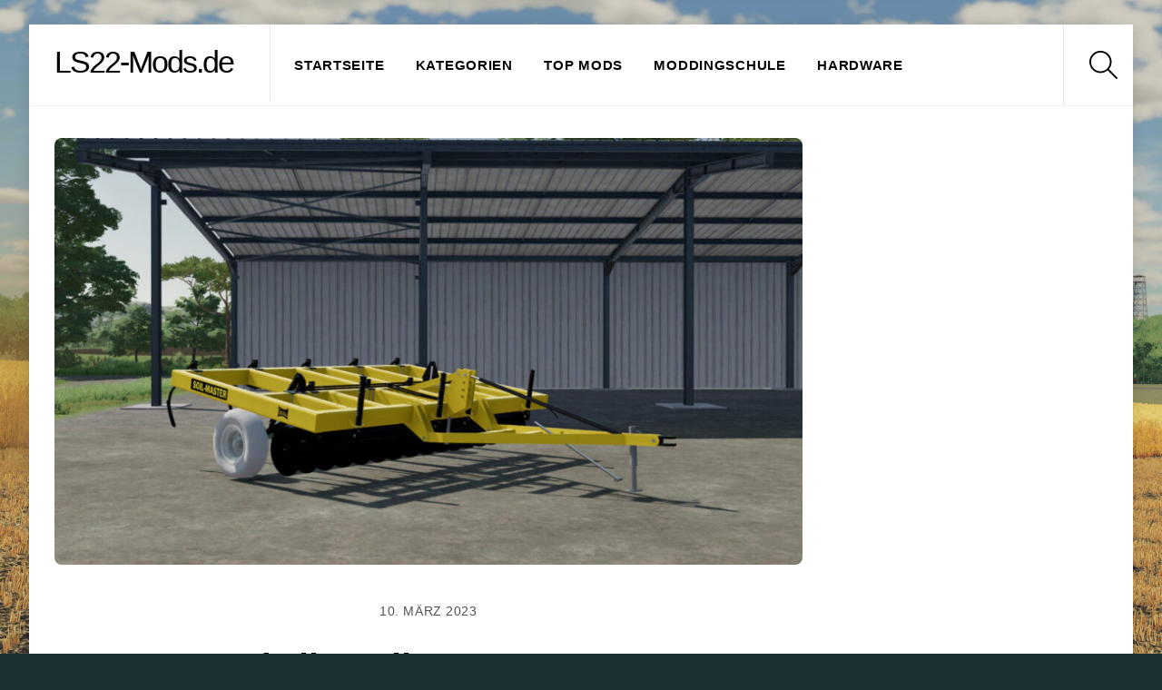

--- FILE ---
content_type: text/html; charset=UTF-8
request_url: https://ls22-mods.de/landoll-soil-master-1200/
body_size: 139083
content:
<!DOCTYPE html>
<html lang="de">
<head>
	    <meta charset="UTF-8">
	    <meta name="viewport" content="width=device-width, initial-scale=1">
    <title>Landoll Soil Master 1200 &#8211; LS22-Mods.de</title>
<meta name='robots' content='max-image-preview:large' />
	<style>img:is([sizes="auto" i], [sizes^="auto," i]) { contain-intrinsic-size: 3000px 1500px }</style>
		    <style id="tf_lazy_style">
		[data-tf-src]{opacity:0}.tf_svg_lazy{transition:filter .3s linear!important;filter:blur(25px);opacity:1;transform:translateZ(0)}.tf_svg_lazy_loaded{filter:blur(0)}.module[data-lazy],.module[data-lazy] .ui,.module_row[data-lazy]:not(.tb_first),.module_row[data-lazy]:not(.tb_first)>.row_inner,.module_row:not(.tb_first) .module_column[data-lazy],.module_subrow[data-lazy]>.subrow_inner{background-image:none!important}
	    </style>
	    <noscript><style>[data-tf-src]{display:none!important}.tf_svg_lazy{filter:none!important;opacity:1!important}</style></noscript>
	    	    <style id="tf_lazy_common">
							/*chrome bug,prevent run transition on the page loading*/
				body:not(.page-loaded),body:not(.page-loaded) #header,body:not(.page-loaded) a,body:not(.page-loaded) img,body:not(.page-loaded) figure,body:not(.page-loaded) div,body:not(.page-loaded) i,body:not(.page-loaded) li,body:not(.page-loaded) span,body:not(.page-loaded) ul{animation:none!important;transition:none!important}body:not(.page-loaded) #main-nav li .sub-menu{display:none}
				img{max-width:100%;height:auto}
						.tf_fa{display:inline-block;width:1em;height:1em;stroke-width:0;stroke:currentColor;overflow:visible;fill:currentColor;pointer-events:none;vertical-align:middle}#tf_svg symbol{overflow:visible}.tf_lazy{position:relative;visibility:visible;display:block;opacity:.3}.wow .tf_lazy{visibility:hidden;opacity:1;position:static;display:inline}div.tf_audio_lazy audio{visibility:hidden;height:0;display:inline}.mejs-container{visibility:visible}.tf_iframe_lazy{transition:opacity .3s ease-in-out;min-height:10px}.tf_carousel .swiper-wrapper{display:flex}.tf_carousel .swiper-slide{flex-shrink:0;opacity:0}.tf_carousel .tf_lazy{contain:none}.swiper-wrapper>br,.tf_lazy.swiper-wrapper .tf_lazy:after,.tf_lazy.swiper-wrapper .tf_lazy:before{display:none}.tf_lazy:after,.tf_lazy:before{content:'';display:inline-block;position:absolute;width:10px!important;height:10px!important;margin:0 3px;top:50%!important;right:50%!important;left:auto!important;border-radius:100%;background-color:currentColor;visibility:visible;animation:tf-hrz-loader infinite .75s cubic-bezier(.2,.68,.18,1.08)}.tf_lazy:after{width:6px!important;height:6px!important;right:auto!important;left:50%!important;margin-top:3px;animation-delay:-.4s}@keyframes tf-hrz-loader{0%{transform:scale(1);opacity:1}50%{transform:scale(.1);opacity:.6}100%{transform:scale(1);opacity:1}}.tf_lazy_lightbox{position:fixed;background:rgba(11,11,11,.8);color:#ccc;top:0;left:0;display:flex;align-items:center;justify-content:center;z-index:999}.tf_lazy_lightbox .tf_lazy:after,.tf_lazy_lightbox .tf_lazy:before{background:#fff}.tf_video_lazy video{width:100%;height:100%;position:static;object-fit:cover}
		</style>
			<noscript><style>body:not(.page-loaded) #main-nav li .sub-menu{display:block}</style></noscript>
    	<link rel="dns-prefetch" href="//www.google-analytics.com"/>
	<link rel="preload" href="https://ls22-mods.de/wp-content/uploads/themify-css/concate/1811965429/themify-concate-2664166955.min.css" as="style"><link id="themify_concate-css" rel="stylesheet" href="https://ls22-mods.de/wp-content/uploads/themify-css/concate/1811965429/themify-concate-2664166955.min.css"><link rel="preload" href="https://ls22-mods.de/wp-content/uploads/themify-css/concate/1811965429/themify-mobile-1528813857.min.css" as="style" media="screen and (max-width:1200px)"><link id="themify_mobile_concate-css" rel="stylesheet" href="https://ls22-mods.de/wp-content/uploads/themify-css/concate/1811965429/themify-mobile-1528813857.min.css" media="screen and (max-width:1200px)"><link rel="alternate" type="application/rss+xml" title="LS22-Mods.de &raquo; Feed" href="https://ls22-mods.de/feed/" />
<link rel="alternate" type="application/rss+xml" title="LS22-Mods.de &raquo; Kommentar-Feed" href="https://ls22-mods.de/comments/feed/" />
<script id="wpp-js" src="https://ls22-mods.de/wp-content/plugins/wordpress-popular-posts/assets/js/wpp.min.js?ver=7.3.6" data-sampling="0" data-sampling-rate="100" data-api-url="https://ls22-mods.de/wp-json/wordpress-popular-posts" data-post-id="14935" data-token="781501487d" data-lang="0" data-debug="0"></script>
<style>[consent-id]:not(.rcb-content-blocker):not([consent-transaction-complete]):not([consent-visual-use-parent^="children:"]):not([consent-confirm]){opacity:0!important;}
.rcb-content-blocker+.rcb-content-blocker-children-fallback~*{display:none!important;}</style><link rel="preload" href="https://ls22-mods.de/wp-content/3d0632a8d3745440c4a3b14cc47ac3a2/dist/1590397531.js?ver=cfdeb40e786de82f627323f9550f905f" as="script" />
<link rel="preload" href="https://ls22-mods.de/wp-content/3d0632a8d3745440c4a3b14cc47ac3a2/dist/413105976.js?ver=8c1f725df9af567e471c98bf6cbb18c6" as="script" />
<script data-cfasync="false" defer src="https://ls22-mods.de/wp-content/3d0632a8d3745440c4a3b14cc47ac3a2/dist/1590397531.js?ver=cfdeb40e786de82f627323f9550f905f" id="real-cookie-banner-vendor-real-cookie-banner-banner-js"></script>
<script type="application/json" data-skip-lazy-load="js-extra" data-skip-moving="true" data-no-defer nitro-exclude data-alt-type="application/ld+json" data-dont-merge data-wpmeteor-nooptimize="true" data-cfasync="false" id="a86d499739233cbd6240372b87a7873631-js-extra">{"slug":"real-cookie-banner","textDomain":"real-cookie-banner","version":"5.2.12","restUrl":"https:\/\/ls22-mods.de\/wp-json\/real-cookie-banner\/v1\/","restNamespace":"real-cookie-banner\/v1","restPathObfuscateOffset":"b85291ccc45d2309","restRoot":"https:\/\/ls22-mods.de\/wp-json\/","restQuery":{"_v":"5.2.12","_locale":"user"},"restNonce":"781501487d","restRecreateNonceEndpoint":"https:\/\/ls22-mods.de\/wp-admin\/admin-ajax.php?action=rest-nonce","publicUrl":"https:\/\/ls22-mods.de\/wp-content\/plugins\/real-cookie-banner\/public\/","chunkFolder":"dist","chunksLanguageFolder":"https:\/\/ls22-mods.de\/wp-content\/languages\/mo-cache\/real-cookie-banner\/","chunks":{"chunk-config-tab-blocker.lite.js":["de_DE-83d48f038e1cf6148175589160cda67e","de_DE-e051c4c51a9ece7608a571f9dada4712","de_DE-24de88ac89ca0a1363889bd3fd6e1c50","de_DE-93ec68381a9f458fbce3acbccd434479"],"chunk-config-tab-blocker.pro.js":["de_DE-ddf5ae983675e7b6eec2afc2d53654a2","de_DE-ad0fc0f9f96d053303b1ede45a238984","de_DE-e516a6866b9a31db231ab92dedaa8b29","de_DE-1aac2e7f59d941d7ed1061d1018d2957"],"chunk-config-tab-consent.lite.js":["de_DE-3823d7521a3fc2857511061e0d660408"],"chunk-config-tab-consent.pro.js":["de_DE-9cb9ecf8c1e8ce14036b5f3a5e19f098"],"chunk-config-tab-cookies.lite.js":["de_DE-1a51b37d0ef409906245c7ed80d76040","de_DE-e051c4c51a9ece7608a571f9dada4712","de_DE-24de88ac89ca0a1363889bd3fd6e1c50"],"chunk-config-tab-cookies.pro.js":["de_DE-572ee75deed92e7a74abba4b86604687","de_DE-ad0fc0f9f96d053303b1ede45a238984","de_DE-e516a6866b9a31db231ab92dedaa8b29"],"chunk-config-tab-dashboard.lite.js":["de_DE-f843c51245ecd2b389746275b3da66b6"],"chunk-config-tab-dashboard.pro.js":["de_DE-ae5ae8f925f0409361cfe395645ac077"],"chunk-config-tab-import.lite.js":["de_DE-66df94240f04843e5a208823e466a850"],"chunk-config-tab-import.pro.js":["de_DE-e5fee6b51986d4ff7a051d6f6a7b076a"],"chunk-config-tab-licensing.lite.js":["de_DE-e01f803e4093b19d6787901b9591b5a6"],"chunk-config-tab-licensing.pro.js":["de_DE-4918ea9704f47c2055904e4104d4ffba"],"chunk-config-tab-scanner.lite.js":["de_DE-b10b39f1099ef599835c729334e38429"],"chunk-config-tab-scanner.pro.js":["de_DE-752a1502ab4f0bebfa2ad50c68ef571f"],"chunk-config-tab-settings.lite.js":["de_DE-37978e0b06b4eb18b16164a2d9c93a2c"],"chunk-config-tab-settings.pro.js":["de_DE-e59d3dcc762e276255c8989fbd1f80e3"],"chunk-config-tab-tcf.lite.js":["de_DE-4f658bdbf0aa370053460bc9e3cd1f69","de_DE-e051c4c51a9ece7608a571f9dada4712","de_DE-93ec68381a9f458fbce3acbccd434479"],"chunk-config-tab-tcf.pro.js":["de_DE-e1e83d5b8a28f1f91f63b9de2a8b181a","de_DE-ad0fc0f9f96d053303b1ede45a238984","de_DE-1aac2e7f59d941d7ed1061d1018d2957"]},"others":{"customizeValuesBanner":"{\"layout\":{\"type\":\"dialog\",\"maxHeightEnabled\":true,\"maxHeight\":740,\"dialogMaxWidth\":510,\"dialogPosition\":\"middleCenter\",\"dialogMargin\":[0,0,0,0],\"bannerPosition\":\"bottom\",\"bannerMaxWidth\":1024,\"dialogBorderRadius\":3,\"borderRadius\":5,\"animationIn\":\"none\",\"animationInDuration\":1000,\"animationInOnlyMobile\":false,\"animationOut\":\"none\",\"animationOutDuration\":500,\"animationOutOnlyMobile\":false,\"overlay\":true,\"overlayBg\":\"#000000\",\"overlayBgAlpha\":38,\"overlayBlur\":2},\"decision\":{\"acceptAll\":\"button\",\"acceptEssentials\":\"button\",\"showCloseIcon\":false,\"acceptIndividual\":\"link\",\"buttonOrder\":\"all,essential,save,individual\",\"showGroups\":true,\"groupsFirstView\":false,\"saveButton\":\"always\"},\"design\":{\"bg\":\"#ffffff\",\"textAlign\":\"center\",\"linkTextDecoration\":\"underline\",\"borderWidth\":0,\"borderColor\":\"#ffffff\",\"fontSize\":13,\"fontColor\":\"#2b2b2b\",\"fontInheritFamily\":true,\"fontFamily\":\"Arial, Helvetica, sans-serif\",\"fontWeight\":\"normal\",\"boxShadowEnabled\":true,\"boxShadowOffsetX\":0,\"boxShadowOffsetY\":5,\"boxShadowBlurRadius\":13,\"boxShadowSpreadRadius\":0,\"boxShadowColor\":\"#000000\",\"boxShadowColorAlpha\":20},\"headerDesign\":{\"inheritBg\":true,\"bg\":\"#f4f4f4\",\"inheritTextAlign\":true,\"textAlign\":\"center\",\"padding\":[17,20,15,20],\"logo\":\"\",\"logoRetina\":\"\",\"logoMaxHeight\":40,\"logoPosition\":\"left\",\"logoMargin\":[5,15,5,15],\"fontSize\":20,\"fontColor\":\"#2b2b2b\",\"fontInheritFamily\":true,\"fontFamily\":\"Arial, Helvetica, sans-serif\",\"fontWeight\":\"normal\",\"borderWidth\":1,\"borderColor\":\"#efefef\"},\"bodyDesign\":{\"padding\":[15,20,10,20],\"descriptionInheritFontSize\":true,\"descriptionFontSize\":13,\"dottedGroupsInheritFontSize\":true,\"dottedGroupsFontSize\":13,\"dottedGroupsBulletColor\":\"#15779b\",\"teachingsInheritTextAlign\":true,\"teachingsTextAlign\":\"center\",\"teachingsSeparatorActive\":true,\"teachingsSeparatorWidth\":50,\"teachingsSeparatorHeight\":1,\"teachingsSeparatorColor\":\"#15779b\",\"teachingsInheritFontSize\":false,\"teachingsFontSize\":12,\"teachingsInheritFontColor\":false,\"teachingsFontColor\":\"#7c7c7c\",\"accordionMargin\":[10,0,5,0],\"accordionPadding\":[5,10,5,10],\"accordionArrowType\":\"outlined\",\"accordionArrowColor\":\"#15779b\",\"accordionBg\":\"#ffffff\",\"accordionActiveBg\":\"#f9f9f9\",\"accordionHoverBg\":\"#efefef\",\"accordionBorderWidth\":1,\"accordionBorderColor\":\"#efefef\",\"accordionTitleFontSize\":12,\"accordionTitleFontColor\":\"#2b2b2b\",\"accordionTitleFontWeight\":\"normal\",\"accordionDescriptionMargin\":[5,0,0,0],\"accordionDescriptionFontSize\":12,\"accordionDescriptionFontColor\":\"#757575\",\"accordionDescriptionFontWeight\":\"normal\",\"acceptAllOneRowLayout\":false,\"acceptAllPadding\":[10,10,10,10],\"acceptAllBg\":\"#15779b\",\"acceptAllTextAlign\":\"center\",\"acceptAllFontSize\":18,\"acceptAllFontColor\":\"#ffffff\",\"acceptAllFontWeight\":\"normal\",\"acceptAllBorderWidth\":0,\"acceptAllBorderColor\":\"#000000\",\"acceptAllHoverBg\":\"#11607d\",\"acceptAllHoverFontColor\":\"#ffffff\",\"acceptAllHoverBorderColor\":\"#000000\",\"acceptEssentialsUseAcceptAll\":false,\"acceptEssentialsButtonType\":\"\",\"acceptEssentialsPadding\":[10,10,10,10],\"acceptEssentialsBg\":\"#efefef\",\"acceptEssentialsTextAlign\":\"center\",\"acceptEssentialsFontSize\":16,\"acceptEssentialsFontColor\":\"#0a0a0a\",\"acceptEssentialsFontWeight\":\"normal\",\"acceptEssentialsBorderWidth\":0,\"acceptEssentialsBorderColor\":\"#000000\",\"acceptEssentialsHoverBg\":\"#e8e8e8\",\"acceptEssentialsHoverFontColor\":\"#000000\",\"acceptEssentialsHoverBorderColor\":\"#000000\",\"acceptIndividualPadding\":[0,5,0,5],\"acceptIndividualBg\":\"#ffffff\",\"acceptIndividualTextAlign\":\"center\",\"acceptIndividualFontSize\":14,\"acceptIndividualFontColor\":\"#7c7c7c\",\"acceptIndividualFontWeight\":\"normal\",\"acceptIndividualBorderWidth\":0,\"acceptIndividualBorderColor\":\"#000000\",\"acceptIndividualHoverBg\":\"#ffffff\",\"acceptIndividualHoverFontColor\":\"#2b2b2b\",\"acceptIndividualHoverBorderColor\":\"#000000\"},\"footerDesign\":{\"poweredByLink\":false,\"inheritBg\":false,\"bg\":\"#fcfcfc\",\"inheritTextAlign\":true,\"textAlign\":\"center\",\"padding\":[10,20,15,20],\"fontSize\":14,\"fontColor\":\"#7c7c7c\",\"fontInheritFamily\":true,\"fontFamily\":\"Arial, Helvetica, sans-serif\",\"fontWeight\":\"normal\",\"hoverFontColor\":\"#2b2b2b\",\"borderWidth\":1,\"borderColor\":\"#efefef\",\"languageSwitcher\":\"flags\"},\"texts\":{\"headline\":\"Privatsph\\u00e4re-Einstellungen\",\"description\":\"Wir verwenden Cookies und \\u00e4hnliche Technologien auf unserer Website und verarbeiten personenbezogene Daten \\u00fcber dich, wie deine IP-Adresse. Wir teilen diese Daten auch mit Dritten. Die Datenverarbeitung kann mit deiner Einwilligung oder auf Basis eines berechtigten Interesses erfolgen, dem du in den individuellen Privatsph\\u00e4re-Einstellungen widersprechen kannst. Du hast das Recht, nur in essenzielle Services einzuwilligen und deine Einwilligung in der Datenschutzerkl\\u00e4rung zu einem sp\\u00e4teren Zeitpunkt zu \\u00e4ndern oder zu widerrufen.\",\"acceptAll\":\"Alle akzeptieren\",\"acceptEssentials\":\"Weiter ohne Einwilligung\",\"acceptIndividual\":\"Individuelle Privatsph\\u00e4re-Einstellungen\",\"poweredBy\":\"5\",\"dataProcessingInUnsafeCountries\":\"Einige Dienste verarbeiten personenbezogene Daten in unsicheren Drittl\\u00e4ndern. Indem du in die Nutzung dieser Services einwilligst, erkl\\u00e4rst du dich auch mit der Verarbeitung deiner Daten in diesen unsicheren Drittl\\u00e4ndern gem\\u00e4\\u00df {{legalBasis}} einverstanden. Dies birgt das Risiko, dass deine Daten von Beh\\u00f6rden zu Kontroll- und \\u00dcberwachungszwecken verarbeitet werden, m\\u00f6glicherweise ohne die M\\u00f6glichkeit eines Rechtsbehelfs.\",\"ageNoticeBanner\":\"Du bist unter {{minAge}} Jahre alt? Dann kannst du nicht in optionale Services einwilligen. Du kannst deine Eltern oder Erziehungsberechtigten bitten, mit dir in diese Services einzuwilligen.\",\"ageNoticeBlocker\":\"Du bist unter {{minAge}} Jahre alt? Leider darfst du diesem Service nicht selbst zustimmen, um diese Inhalte zu sehen. Bitte deine Eltern oder Erziehungsberechtigten, dem Service mit dir zuzustimmen.\",\"listServicesNotice\":\"Wenn du alle Services akzeptierst, erlaubst du, dass {{services}} geladen werden. Diese sind nach ihrem Zweck in Gruppen {{serviceGroups}} unterteilt (Zugeh\\u00f6rigkeit durch hochgestellte Zahlen gekennzeichnet).\",\"listServicesLegitimateInterestNotice\":\"Au\\u00dferdem werden die {{services}} auf der Grundlage eines berechtigten Interesses geladen.\",\"consentForwardingExternalHosts\":\"Deine Einwilligung gilt auch auf {{websites}}.\",\"blockerHeadline\":\"{{name}} aufgrund von Privatsph\\u00e4re-Einstellungen blockiert\",\"blockerLinkShowMissing\":\"Zeige alle Services, denen du noch zustimmen musst\",\"blockerLoadButton\":\"Erforderliche Services akzeptieren und Inhalte laden\",\"blockerAcceptInfo\":\"Durch das Laden der blockierten Inhalte werden deine Privatsph\\u00e4re-Einstellungen angepasst, und Inhalte von diesem Service werden in Zukunft nicht mehr blockiert. Du hast das Recht, deine Entscheidung jederzeit zu widerrufen oder zu \\u00e4ndern.\",\"stickyHistory\":\"Historie der Privatsph\\u00e4re-Einstellungen\",\"stickyRevoke\":\"Einwilligungen widerrufen\",\"stickyRevokeSuccessMessage\":\"Du hast die Einwilligung f\\u00fcr Services mit dessen Cookies und Verarbeitung personenbezogener Daten erfolgreich widerrufen. Die Seite wird jetzt neu geladen!\",\"stickyChange\":\"Privatsph\\u00e4re-Einstellungen \\u00e4ndern\"},\"individualLayout\":{\"inheritDialogMaxWidth\":false,\"dialogMaxWidth\":970,\"inheritBannerMaxWidth\":true,\"bannerMaxWidth\":1980,\"descriptionTextAlign\":\"left\"},\"group\":{\"checkboxBg\":\"#f0f0f0\",\"checkboxBorderWidth\":1,\"checkboxBorderColor\":\"#d2d2d2\",\"checkboxActiveColor\":\"#ffffff\",\"checkboxActiveBg\":\"#15779b\",\"checkboxActiveBorderColor\":\"#11607d\",\"groupInheritBg\":true,\"groupBg\":\"#f4f4f4\",\"groupPadding\":[15,15,15,15],\"groupSpacing\":10,\"groupBorderRadius\":5,\"groupBorderWidth\":1,\"groupBorderColor\":\"#f4f4f4\",\"headlineFontSize\":16,\"headlineFontWeight\":\"normal\",\"headlineFontColor\":\"#2b2b2b\",\"descriptionFontSize\":14,\"descriptionFontColor\":\"#7c7c7c\",\"linkColor\":\"#7c7c7c\",\"linkHoverColor\":\"#2b2b2b\",\"detailsHideLessRelevant\":true},\"saveButton\":{\"useAcceptAll\":false,\"type\":\"button\",\"padding\":[10,10,10,10],\"bg\":\"#efefef\",\"textAlign\":\"center\",\"fontSize\":16,\"fontColor\":\"#0a0a0a\",\"fontWeight\":\"normal\",\"borderWidth\":0,\"borderColor\":\"#000000\",\"hoverBg\":\"#e8e8e8\",\"hoverFontColor\":\"#000000\",\"hoverBorderColor\":\"#000000\"},\"individualTexts\":{\"headline\":\"Individuelle Privatsph\\u00e4re-Einstellungen\",\"description\":\"Wir verwenden Cookies und \\u00e4hnliche Technologien auf unserer Website und verarbeiten personenbezogene Daten \\u00fcber dich, wie deine IP-Adresse. Wir teilen diese Daten auch mit Dritten. Die Datenverarbeitung kann mit deiner Einwilligung oder auf der Grundlage eines berechtigten Interesses erfolgen, dem du widersprechen kannst. Du hast das Recht, nur in essenzielle Services einzuwilligen und deine Einwilligung zu einem sp\\u00e4teren Zeitpunkt in der Datenschutzerkl\\u00e4rung zu \\u00e4ndern oder zu widerrufen. Nachfolgend findest du eine \\u00dcbersicht \\u00fcber alle Services, die von dieser Website genutzt werden. Du kannst detaillierte Informationen zu jedem Service einsehen und diesen einzeln zustimmen oder von deinem Widerspruchsrecht Gebrauch machen.\",\"save\":\"Individuelle Auswahl speichern\",\"showMore\":\"Service-Informationen anzeigen\",\"hideMore\":\"Service-Informationen ausblenden\",\"postamble\":\"\"},\"mobile\":{\"enabled\":true,\"maxHeight\":400,\"hideHeader\":false,\"alignment\":\"bottom\",\"scalePercent\":90,\"scalePercentVertical\":-50},\"sticky\":{\"enabled\":false,\"animationsEnabled\":true,\"alignment\":\"left\",\"bubbleBorderRadius\":50,\"icon\":\"fingerprint\",\"iconCustom\":\"\",\"iconCustomRetina\":\"\",\"iconSize\":30,\"iconColor\":\"#ffffff\",\"bubbleMargin\":[10,20,20,20],\"bubblePadding\":15,\"bubbleBg\":\"#15779b\",\"bubbleBorderWidth\":0,\"bubbleBorderColor\":\"#10556f\",\"boxShadowEnabled\":true,\"boxShadowOffsetX\":0,\"boxShadowOffsetY\":2,\"boxShadowBlurRadius\":5,\"boxShadowSpreadRadius\":1,\"boxShadowColor\":\"#105b77\",\"boxShadowColorAlpha\":40,\"bubbleHoverBg\":\"#ffffff\",\"bubbleHoverBorderColor\":\"#000000\",\"hoverIconColor\":\"#000000\",\"hoverIconCustom\":\"\",\"hoverIconCustomRetina\":\"\",\"menuFontSize\":16,\"menuBorderRadius\":5,\"menuItemSpacing\":10,\"menuItemPadding\":[5,10,5,10]},\"customCss\":{\"css\":\"\",\"antiAdBlocker\":\"y\"}}","isPro":false,"showProHints":false,"proUrl":"https:\/\/devowl.io\/de\/go\/real-cookie-banner?source=rcb-lite","showLiteNotice":true,"frontend":{"groups":"[{\"id\":26,\"name\":\"Essenziell\",\"slug\":\"essenziell\",\"description\":\"Essential Services sind f\\u00fcr die grundlegende Funktionalit\\u00e4t der Website erforderlich. Sie enthalten nur technisch notwendige Services. Diesen Services kann nicht widersprochen werden.\",\"isEssential\":true,\"isDefault\":true,\"items\":[{\"id\":142,\"name\":\"Real Cookie Banner\",\"purpose\":\"Real Cookie Banner bittet Website-Besucher um die Einwilligung zum Setzen von Cookies und zur Verarbeitung personenbezogener Daten. Dazu wird jedem Website-Besucher eine UUID (pseudonyme Identifikation des Nutzers) zugewiesen, die bis zum Ablauf des Cookies zur Speicherung der Einwilligung g\\u00fcltig ist. Cookies werden dazu verwendet, um zu testen, ob Cookies gesetzt werden k\\u00f6nnen, um Referenz auf die dokumentierte Einwilligung zu speichern, um zu speichern, in welche Services aus welchen Service-Gruppen der Besucher eingewilligt hat, und, falls Einwilligung nach dem Transparency & Consent Framework (TCF) eingeholt werden, um die Einwilligungen in TCF Partner, Zwecke, besondere Zwecke, Funktionen und besondere Funktionen zu speichern. Im Rahmen der Darlegungspflicht nach DSGVO wird die erhobene Einwilligung vollumf\\u00e4nglich dokumentiert. Dazu z\\u00e4hlt neben den Services und Service-Gruppen, in welche der Besucher eingewilligt hat, und falls Einwilligung nach dem TCF Standard eingeholt werden, in welche TCF Partner, Zwecke und Funktionen der Besucher eingewilligt hat, alle Einstellungen des Cookie Banners zum Zeitpunkt der Einwilligung als auch die technischen Umst\\u00e4nde (z.B. Gr\\u00f6\\u00dfe des Sichtbereichs bei der Einwilligung) und die Nutzerinteraktionen (z.B. Klick auf Buttons), die zur Einwilligung gef\\u00fchrt haben. Die Einwilligung wird pro Sprache einmal erhoben.\",\"providerContact\":{\"phone\":\"\",\"email\":\"\",\"link\":\"\"},\"isProviderCurrentWebsite\":true,\"provider\":\"LS22-Mods.de\",\"uniqueName\":\"real-cookie-banner\",\"isEmbeddingOnlyExternalResources\":false,\"legalBasis\":\"legal-requirement\",\"dataProcessingInCountries\":[],\"dataProcessingInCountriesSpecialTreatments\":[],\"technicalDefinitions\":[{\"type\":\"http\",\"name\":\"real_cookie_banner*\",\"host\":\".ls22-mods.de\",\"duration\":100,\"durationUnit\":\"d\",\"isSessionDuration\":false,\"purpose\":\"Eindeutiger Identifikator f\\u00fcr die Einwilligung, aber nicht f\\u00fcr den Website-Besucher. Revisionshash f\\u00fcr die Einstellungen des Cookie-Banners (Texte, Farben, Funktionen, Servicegruppen, Dienste, Content Blocker usw.). IDs f\\u00fcr eingewilligte Services und Service-Gruppen.\"},{\"type\":\"http\",\"name\":\"real_cookie_banner*-tcf\",\"host\":\".ls22-mods.de\",\"duration\":100,\"durationUnit\":\"d\",\"isSessionDuration\":false,\"purpose\":\"Im Rahmen von TCF gesammelte Einwilligungen, die im TC-String-Format gespeichert werden, einschlie\\u00dflich TCF-Vendoren, -Zwecke, -Sonderzwecke, -Funktionen und -Sonderfunktionen.\"},{\"type\":\"http\",\"name\":\"real_cookie_banner*-gcm\",\"host\":\".ls22-mods.de\",\"duration\":100,\"durationUnit\":\"d\",\"isSessionDuration\":false,\"purpose\":\"Die im Google Consent Mode gesammelten Einwilligungen in die verschiedenen Einwilligungstypen (Zwecke) werden f\\u00fcr alle mit dem Google Consent Mode kompatiblen Services gespeichert.\"},{\"type\":\"http\",\"name\":\"real_cookie_banner-test\",\"host\":\".ls22-mods.de\",\"duration\":100,\"durationUnit\":\"d\",\"isSessionDuration\":false,\"purpose\":\"Cookie, der gesetzt wurde, um die Funktionalit\\u00e4t von HTTP-Cookies zu testen. Wird sofort nach dem Test gel\\u00f6scht.\"},{\"type\":\"local\",\"name\":\"real_cookie_banner*\",\"host\":\"https:\\\/\\\/ls22-mods.de\",\"duration\":1,\"durationUnit\":\"d\",\"isSessionDuration\":false,\"purpose\":\"Eindeutiger Identifikator f\\u00fcr die Einwilligung, aber nicht f\\u00fcr den Website-Besucher. Revisionshash f\\u00fcr die Einstellungen des Cookie-Banners (Texte, Farben, Funktionen, Service-Gruppen, Services, Content Blocker usw.). IDs f\\u00fcr eingewilligte Services und Service-Gruppen. Wird nur solange gespeichert, bis die Einwilligung auf dem Website-Server dokumentiert ist.\"},{\"type\":\"local\",\"name\":\"real_cookie_banner*-tcf\",\"host\":\"https:\\\/\\\/ls22-mods.de\",\"duration\":1,\"durationUnit\":\"d\",\"isSessionDuration\":false,\"purpose\":\"Im Rahmen von TCF gesammelte Einwilligungen werden im TC-String-Format gespeichert, einschlie\\u00dflich TCF Vendoren, Zwecke, besondere Zwecke, Funktionen und besondere Funktionen. Wird nur solange gespeichert, bis die Einwilligung auf dem Website-Server dokumentiert ist.\"},{\"type\":\"local\",\"name\":\"real_cookie_banner*-gcm\",\"host\":\"https:\\\/\\\/ls22-mods.de\",\"duration\":1,\"durationUnit\":\"d\",\"isSessionDuration\":false,\"purpose\":\"Im Rahmen des Google Consent Mode erfasste Einwilligungen werden f\\u00fcr alle mit dem Google Consent Mode kompatiblen Services in Einwilligungstypen (Zwecke) gespeichert. Wird nur solange gespeichert, bis die Einwilligung auf dem Website-Server dokumentiert ist.\"},{\"type\":\"local\",\"name\":\"real_cookie_banner-consent-queue*\",\"host\":\"https:\\\/\\\/ls22-mods.de\",\"duration\":1,\"durationUnit\":\"d\",\"isSessionDuration\":false,\"purpose\":\"Lokale Zwischenspeicherung (Caching) der Auswahl im Cookie-Banner, bis der Server die Einwilligung dokumentiert; Dokumentation periodisch oder bei Seitenwechseln versucht, wenn der Server nicht verf\\u00fcgbar oder \\u00fcberlastet ist.\"}],\"codeDynamics\":[],\"providerPrivacyPolicyUrl\":\"https:\\\/\\\/ls22-mods.de\\\/?page_id=3\",\"providerLegalNoticeUrl\":\"\",\"tagManagerOptInEventName\":\"\",\"tagManagerOptOutEventName\":\"\",\"googleConsentModeConsentTypes\":[],\"executePriority\":10,\"codeOptIn\":\"\",\"executeCodeOptInWhenNoTagManagerConsentIsGiven\":false,\"codeOptOut\":\"\",\"executeCodeOptOutWhenNoTagManagerConsentIsGiven\":false,\"deleteTechnicalDefinitionsAfterOptOut\":false,\"codeOnPageLoad\":\"\",\"presetId\":\"real-cookie-banner\"}]}]","links":[{"id":21147,"label":"Impressum","pageType":"legalNotice","isExternalUrl":false,"pageId":123,"url":"https:\/\/ls22-mods.de\/impressum\/","hideCookieBanner":true,"isTargetBlank":true}],"websiteOperator":{"address":"","country":"","contactEmail":"base64-encoded:ZGllZGVtb3Rlc3RlckBnb29nbGVtYWlsLmNvbQ==","contactPhone":"","contactFormUrl":false},"blocker":[],"languageSwitcher":[],"predefinedDataProcessingInSafeCountriesLists":{"GDPR":["AT","BE","BG","HR","CY","CZ","DK","EE","FI","FR","DE","GR","HU","IE","IS","IT","LI","LV","LT","LU","MT","NL","NO","PL","PT","RO","SK","SI","ES","SE"],"DSG":["CH"],"GDPR+DSG":[],"ADEQUACY_EU":["AD","AR","CA","FO","GG","IL","IM","JP","JE","NZ","KR","CH","GB","UY","US"],"ADEQUACY_CH":["DE","AD","AR","AT","BE","BG","CA","CY","HR","DK","ES","EE","FI","FR","GI","GR","GG","HU","IM","FO","IE","IS","IL","IT","JE","LV","LI","LT","LU","MT","MC","NO","NZ","NL","PL","PT","CZ","RO","GB","SK","SI","SE","UY","US"]},"decisionCookieName":"real_cookie_banner-blog:1","revisionHash":"7c44cb08949e86636fc5345baff96fbe","territorialLegalBasis":["gdpr-eprivacy"],"setCookiesViaManager":"none","isRespectDoNotTrack":false,"failedConsentDocumentationHandling":"essentials","isAcceptAllForBots":true,"isDataProcessingInUnsafeCountries":false,"isAgeNotice":true,"ageNoticeAgeLimit":16,"isListServicesNotice":false,"isBannerLessConsent":false,"isTcf":false,"isGcm":false,"isGcmListPurposes":false,"hasLazyData":false},"anonymousContentUrl":"https:\/\/ls22-mods.de\/wp-content\/3d0632a8d3745440c4a3b14cc47ac3a2\/dist\/","anonymousHash":"3d0632a8d3745440c4a3b14cc47ac3a2","hasDynamicPreDecisions":false,"isLicensed":true,"isDevLicense":false,"multilingualSkipHTMLForTag":"","isCurrentlyInTranslationEditorPreview":false,"defaultLanguage":"","currentLanguage":"","activeLanguages":[],"context":"","iso3166OneAlpha2":{"AF":"Afghanistan","AL":"Albanien","DZ":"Algerien","AS":"Amerikanisch-Samoa","AD":"Andorra","AO":"Angola","AI":"Anguilla","AQ":"Antarktis","AG":"Antigua und Barbuda","AR":"Argentinien","AM":"Armenien","AW":"Aruba","AZ":"Aserbaidschan","AU":"Australien","BS":"Bahamas","BH":"Bahrain","BD":"Bangladesch","BB":"Barbados","BY":"Belarus","BE":"Belgien","BZ":"Belize","BJ":"Benin","BM":"Bermuda","BT":"Bhutan","BO":"Bolivien","BA":"Bosnien und Herzegowina","BW":"Botswana","BV":"Bouvetinsel","BR":"Brasilien","IO":"Britisches Territorium im Indischen Ozean","BN":"Brunei Darussalam","BG":"Bulgarien","BF":"Burkina Faso","BI":"Burundi","CL":"Chile","CN":"China","CK":"Cookinseln","CR":"Costa Rica","CW":"Cura\u00e7ao","DE":"Deutschland","LA":"Die Laotische Demokratische Volksrepublik","DM":"Dominica","DO":"Dominikanische Republik","DJ":"Dschibuti","DK":"D\u00e4nemark","EC":"Ecuador","SV":"El Salvador","ER":"Eritrea","EE":"Estland","FK":"Falklandinseln (Malwinen)","FJ":"Fidschi","FI":"Finnland","FR":"Frankreich","GF":"Franz\u00f6sisch-Guayana","PF":"Franz\u00f6sisch-Polynesien","TF":"Franz\u00f6sische S\u00fcd- und Antarktisgebiete","FO":"F\u00e4r\u00f6er Inseln","FM":"F\u00f6derierte Staaten von Mikronesien","GA":"Gabun","GM":"Gambia","GE":"Georgien","GH":"Ghana","GI":"Gibraltar","GD":"Grenada","GR":"Griechenland","GL":"Gr\u00f6nland","GP":"Guadeloupe","GU":"Guam","GT":"Guatemala","GG":"Guernsey","GN":"Guinea","GW":"Guinea-Bissau","GY":"Guyana","HT":"Haiti","HM":"Heard und die McDonaldinseln","VA":"Heiliger Stuhl (Staat Vatikanstadt)","HN":"Honduras","HK":"Hong Kong","IN":"Indien","ID":"Indonesien","IQ":"Irak","IE":"Irland","IR":"Islamische Republik Iran","IS":"Island","IM":"Isle of Man","IL":"Israel","IT":"Italien","JM":"Jamaika","JP":"Japan","YE":"Jemen","JE":"Jersey","JO":"Jordanien","VG":"Jungferninseln, Britisch","VI":"Jungferninseln, U.S.","KY":"Kaimaninseln","KH":"Kambodscha","CM":"Kamerun","CA":"Kanada","CV":"Kap Verde","BQ":"Karibischen Niederlande","KZ":"Kasachstan","QA":"Katar","KE":"Kenia","KG":"Kirgisistan","KI":"Kiribati","UM":"Kleinere Inselbesitzungen der Vereinigten Staaten","CC":"Kokosinseln","CO":"Kolumbien","KM":"Komoren","CG":"Kongo","CD":"Kongo, Demokratische Republik","KR":"Korea","XK":"Kosovo","HR":"Kroatien","CU":"Kuba","KW":"Kuwait","LS":"Lesotho","LV":"Lettland","LB":"Libanon","LR":"Liberia","LY":"Libysch-Arabische Dschamahirija","LI":"Liechtenstein","LT":"Litauen","LU":"Luxemburg","MO":"Macao","MG":"Madagaskar","MW":"Malawi","MY":"Malaysia","MV":"Malediven","ML":"Mali","MT":"Malta","MA":"Marokko","MH":"Marshallinseln","MQ":"Martinique","MR":"Mauretanien","MU":"Mauritius","YT":"Mayotte","MK":"Mazedonien","MX":"Mexiko","MD":"Moldawien","MC":"Monaco","MN":"Mongolei","ME":"Montenegro","MS":"Montserrat","MZ":"Mosambik","MM":"Myanmar","NA":"Namibia","NR":"Nauru","NP":"Nepal","NC":"Neukaledonien","NZ":"Neuseeland","NI":"Nicaragua","NL":"Niederlande","AN":"Niederl\u00e4ndische Antillen","NE":"Niger","NG":"Nigeria","NU":"Niue","KP":"Nordkorea","NF":"Norfolkinsel","NO":"Norwegen","MP":"N\u00f6rdliche Marianen","OM":"Oman","PK":"Pakistan","PW":"Palau","PS":"Pal\u00e4stinensisches Gebiet, besetzt","PA":"Panama","PG":"Papua-Neuguinea","PY":"Paraguay","PE":"Peru","PH":"Philippinen","PN":"Pitcairn","PL":"Polen","PT":"Portugal","PR":"Puerto Rico","CI":"Republik C\u00f4te d'Ivoire","RW":"Ruanda","RO":"Rum\u00e4nien","RU":"Russische F\u00f6deration","RE":"R\u00e9union","BL":"Saint Barth\u00e9l\u00e9my","PM":"Saint Pierre und Miquelo","SB":"Salomonen","ZM":"Sambia","WS":"Samoa","SM":"San Marino","SH":"Sankt Helena","MF":"Sankt Martin","SA":"Saudi-Arabien","SE":"Schweden","CH":"Schweiz","SN":"Senegal","RS":"Serbien","SC":"Seychellen","SL":"Sierra Leone","ZW":"Simbabwe","SG":"Singapur","SX":"Sint Maarten","SK":"Slowakei","SI":"Slowenien","SO":"Somalia","ES":"Spanien","LK":"Sri Lanka","KN":"St. Kitts und Nevis","LC":"St. Lucia","VC":"St. Vincent und Grenadinen","SD":"Sudan","SR":"Surinam","SJ":"Svalbard und Jan Mayen","SZ":"Swasiland","SY":"Syrische Arabische Republik","ST":"S\u00e3o Tom\u00e9 und Pr\u00edncipe","ZA":"S\u00fcdafrika","GS":"S\u00fcdgeorgien und die S\u00fcdlichen Sandwichinseln","SS":"S\u00fcdsudan","TJ":"Tadschikistan","TW":"Taiwan","TZ":"Tansania","TH":"Thailand","TL":"Timor-Leste","TG":"Togo","TK":"Tokelau","TO":"Tonga","TT":"Trinidad und Tobago","TD":"Tschad","CZ":"Tschechische Republik","TN":"Tunesien","TM":"Turkmenistan","TC":"Turks- und Caicosinseln","TV":"Tuvalu","TR":"T\u00fcrkei","UG":"Uganda","UA":"Ukraine","HU":"Ungarn","UY":"Uruguay","UZ":"Usbekistan","VU":"Vanuatu","VE":"Venezuela","AE":"Vereinigte Arabische Emirate","US":"Vereinigte Staaten","GB":"Vereinigtes K\u00f6nigreich","VN":"Vietnam","WF":"Wallis und Futuna","CX":"Weihnachtsinsel","EH":"Westsahara","CF":"Zentralafrikanische Republik","CY":"Zypern","EG":"\u00c4gypten","GQ":"\u00c4quatorialguinea","ET":"\u00c4thiopien","AX":"\u00c5land Inseln","AT":"\u00d6sterreich"},"visualParentSelectors":{".et_pb_video_box":1,".et_pb_video_slider:has(>.et_pb_slider_carousel %s)":"self",".ast-oembed-container":1,".wpb_video_wrapper":1,".gdlr-core-pbf-background-wrap":1},"isPreventPreDecision":false,"isInvalidateImplicitUserConsent":false,"dependantVisibilityContainers":["[role=\"tabpanel\"]",".eael-tab-content-item",".wpcs_content_inner",".op3-contenttoggleitem-content",".op3-popoverlay-content",".pum-overlay","[data-elementor-type=\"popup\"]",".wp-block-ub-content-toggle-accordion-content-wrap",".w-popup-wrap",".oxy-lightbox_inner[data-inner-content=true]",".oxy-pro-accordion_body",".oxy-tab-content",".kt-accordion-panel",".vc_tta-panel-body",".mfp-hide","div[id^=\"tve_thrive_lightbox_\"]",".brxe-xpromodalnestable",".evcal_eventcard",".divioverlay",".et_pb_toggle_content"],"disableDeduplicateExceptions":[".et_pb_video_slider"],"bannerDesignVersion":12,"bannerI18n":{"showMore":"Mehr anzeigen","hideMore":"Verstecken","showLessRelevantDetails":"Weitere Details anzeigen (%s)","hideLessRelevantDetails":"Weitere Details ausblenden (%s)","other":"Anderes","legalBasis":{"label":"Verwendung auf gesetzlicher Grundlage von","consentPersonalData":"Einwilligung zur Verarbeitung personenbezogener Daten","consentStorage":"Einwilligung zur Speicherung oder zum Zugriff auf Informationen auf der Endeinrichtung des Nutzers","legitimateInterestPersonalData":"Berechtigtes Interesse zur Verarbeitung personenbezogener Daten","legitimateInterestStorage":"Bereitstellung eines ausdr\u00fccklich gew\u00fcnschten digitalen Dienstes zur Speicherung oder zum Zugriff auf Informationen auf der Endeinrichtung des Nutzers","legalRequirementPersonalData":"Erf\u00fcllung einer rechtlichen Verpflichtung zur Verarbeitung personenbezogener Daten"},"territorialLegalBasisArticles":{"gdpr-eprivacy":{"dataProcessingInUnsafeCountries":"Art. 49 Abs. 1 lit. a DSGVO"},"dsg-switzerland":{"dataProcessingInUnsafeCountries":"Art. 17 Abs. 1 lit. a DSG (Schweiz)"}},"legitimateInterest":"Berechtigtes Interesse","consent":"Einwilligung","crawlerLinkAlert":"Wir haben erkannt, dass du ein Crawler\/Bot bist. Nur nat\u00fcrliche Personen d\u00fcrfen in Cookies und die Verarbeitung von personenbezogenen Daten einwilligen. Daher hat der Link f\u00fcr dich keine Funktion.","technicalCookieDefinitions":"Technische Cookie-Definitionen","technicalCookieName":"Technischer Cookie Name","usesCookies":"Verwendete Cookies","cookieRefresh":"Cookie-Erneuerung","usesNonCookieAccess":"Verwendet Cookie-\u00e4hnliche Informationen (LocalStorage, SessionStorage, IndexDB, etc.)","host":"Host","duration":"Dauer","noExpiration":"Kein Ablauf","type":"Typ","purpose":"Zweck","purposes":"Zwecke","description":"Beschreibung","optOut":"Opt-out","optOutDesc":"Cookies kann gesetzt werden, um Widerspruch des beschriebenen Verhaltens zu speichern.","headerTitlePrivacyPolicyHistory":"Privatsph\u00e4re-Einstellungen: Historie","skipToConsentChoices":"Zu Einwilligungsoptionen springen","historyLabel":"Einwilligungen anzeigen vom","historyItemLoadError":"Das Lesen der Zustimmung ist fehlgeschlagen. Bitte versuche es sp\u00e4ter noch einmal!","historySelectNone":"Noch nicht eingewilligt","provider":"Anbieter","providerContactPhone":"Telefon","providerContactEmail":"E-Mail","providerContactLink":"Kontaktformular","providerPrivacyPolicyUrl":"Datenschutzerkl\u00e4rung","providerLegalNoticeUrl":"Impressum","nonStandard":"Nicht standardisierte Datenverarbeitung","nonStandardDesc":"Einige Services setzen Cookies und\/oder verarbeiten personenbezogene Daten, ohne die Standards f\u00fcr die Mitteilung der Einwilligung einzuhalten. Diese Services werden in mehrere Gruppen eingeteilt. Sogenannte \"essenzielle Services\" werden auf Basis eines berechtigten Interesses genutzt und k\u00f6nnen nicht abgew\u00e4hlt werden (ein Widerspruch muss ggf. per E-Mail oder Brief gem\u00e4\u00df der Datenschutzerkl\u00e4rung erfolgen), w\u00e4hrend alle anderen Services nur nach einer Einwilligung genutzt werden.","dataProcessingInThirdCountries":"Datenverarbeitung in Drittl\u00e4ndern","safetyMechanisms":{"label":"Sicherheitsmechanismen f\u00fcr die Daten\u00fcbermittlung","standardContractualClauses":"Standardvertragsklauseln","adequacyDecision":"Angemessenheitsbeschluss","eu":"EU","switzerland":"Schweiz","bindingCorporateRules":"Verbindliche interne Datenschutzvorschriften","contractualGuaranteeSccSubprocessors":"Vertragliche Garantie f\u00fcr Standardvertragsklauseln mit Unterauftragsverarbeitern"},"durationUnit":{"n1":{"s":"Sekunde","m":"Minute","h":"Stunde","d":"Tag","mo":"Monat","y":"Jahr"},"nx":{"s":"Sekunden","m":"Minuten","h":"Stunden","d":"Tage","mo":"Monate","y":"Jahre"}},"close":"Schlie\u00dfen","closeWithoutSaving":"Schlie\u00dfen ohne Speichern","yes":"Ja","no":"Nein","unknown":"Unbekannt","none":"Nichts","noLicense":"Keine Lizenz aktiviert - kein Produktionseinsatz!","devLicense":"Produktlizenz nicht f\u00fcr den Produktionseinsatz!","devLicenseLearnMore":"Mehr erfahren","devLicenseLink":"https:\/\/devowl.io\/de\/wissensdatenbank\/lizenz-installations-typ\/","andSeparator":" und ","deprecated":{"appropriateSafeguard":"Geeignete Garantien","dataProcessingInUnsafeCountries":"Datenverarbeitung in unsicheren Drittl\u00e4ndern","legalRequirement":"Erf\u00fcllung einer rechtlichen Verpflichtung"}},"pageRequestUuid4":"af5bdeb99-0cec-42d6-9bd6-d16dd3a0090f","pageByIdUrl":"https:\/\/ls22-mods.de?page_id","pluginUrl":"https:\/\/devowl.io\/wordpress-real-cookie-banner\/"}}</script><script data-skip-lazy-load="js-extra" data-skip-moving="true" data-no-defer nitro-exclude data-alt-type="application/ld+json" data-dont-merge data-wpmeteor-nooptimize="true" data-cfasync="false" id="a86d499739233cbd6240372b87a7873632-js-extra">
(()=>{var x=function (a,b){return-1<["codeOptIn","codeOptOut","codeOnPageLoad","contactEmail"].indexOf(a)&&"string"==typeof b&&b.startsWith("base64-encoded:")?window.atob(b.substr(15)):b},t=(e,t)=>new Proxy(e,{get:(e,n)=>{let r=Reflect.get(e,n);return n===t&&"string"==typeof r&&(r=JSON.parse(r,x),Reflect.set(e,n,r)),r}}),n=JSON.parse(document.getElementById("a86d499739233cbd6240372b87a7873631-js-extra").innerHTML,x);window.Proxy?n.others.frontend=t(n.others.frontend,"groups"):n.others.frontend.groups=JSON.parse(n.others.frontend.groups,x);window.Proxy?n.others=t(n.others,"customizeValuesBanner"):n.others.customizeValuesBanner=JSON.parse(n.others.customizeValuesBanner,x);;window.realCookieBanner=n;window[Math.random().toString(36)]=n;
})();
</script><script data-cfasync="false" id="real-cookie-banner-banner-js-before">
((a,b)=>{a[b]||(a[b]={unblockSync:()=>undefined},["consentSync"].forEach(c=>a[b][c]=()=>({cookie:null,consentGiven:!1,cookieOptIn:!0})),["consent","consentAll","unblock"].forEach(c=>a[b][c]=(...d)=>new Promise(e=>a.addEventListener(b,()=>{a[b][c](...d).then(e)},{once:!0}))))})(window,"consentApi");
</script>
<script data-cfasync="false" defer src="https://ls22-mods.de/wp-content/3d0632a8d3745440c4a3b14cc47ac3a2/dist/413105976.js?ver=8c1f725df9af567e471c98bf6cbb18c6" id="real-cookie-banner-banner-js"></script>
		<!-- This site uses the Google Analytics by MonsterInsights plugin v9.11.1 - Using Analytics tracking - https://www.monsterinsights.com/ -->
							<script src="//www.googletagmanager.com/gtag/js?id=G-XNQYVQW2ZN"  data-cfasync="false" data-wpfc-render="false" async></script>
			<script data-cfasync="false" data-wpfc-render="false">
				var mi_version = '9.11.1';
				var mi_track_user = true;
				var mi_no_track_reason = '';
								var MonsterInsightsDefaultLocations = {"page_location":"https:\/\/ls22-mods.de\/landoll-soil-master-1200\/"};
								if ( typeof MonsterInsightsPrivacyGuardFilter === 'function' ) {
					var MonsterInsightsLocations = (typeof MonsterInsightsExcludeQuery === 'object') ? MonsterInsightsPrivacyGuardFilter( MonsterInsightsExcludeQuery ) : MonsterInsightsPrivacyGuardFilter( MonsterInsightsDefaultLocations );
				} else {
					var MonsterInsightsLocations = (typeof MonsterInsightsExcludeQuery === 'object') ? MonsterInsightsExcludeQuery : MonsterInsightsDefaultLocations;
				}

								var disableStrs = [
										'ga-disable-G-XNQYVQW2ZN',
									];

				/* Function to detect opted out users */
				function __gtagTrackerIsOptedOut() {
					for (var index = 0; index < disableStrs.length; index++) {
						if (document.cookie.indexOf(disableStrs[index] + '=true') > -1) {
							return true;
						}
					}

					return false;
				}

				/* Disable tracking if the opt-out cookie exists. */
				if (__gtagTrackerIsOptedOut()) {
					for (var index = 0; index < disableStrs.length; index++) {
						window[disableStrs[index]] = true;
					}
				}

				/* Opt-out function */
				function __gtagTrackerOptout() {
					for (var index = 0; index < disableStrs.length; index++) {
						document.cookie = disableStrs[index] + '=true; expires=Thu, 31 Dec 2099 23:59:59 UTC; path=/';
						window[disableStrs[index]] = true;
					}
				}

				if ('undefined' === typeof gaOptout) {
					function gaOptout() {
						__gtagTrackerOptout();
					}
				}
								window.dataLayer = window.dataLayer || [];

				window.MonsterInsightsDualTracker = {
					helpers: {},
					trackers: {},
				};
				if (mi_track_user) {
					function __gtagDataLayer() {
						dataLayer.push(arguments);
					}

					function __gtagTracker(type, name, parameters) {
						if (!parameters) {
							parameters = {};
						}

						if (parameters.send_to) {
							__gtagDataLayer.apply(null, arguments);
							return;
						}

						if (type === 'event') {
														parameters.send_to = monsterinsights_frontend.v4_id;
							var hookName = name;
							if (typeof parameters['event_category'] !== 'undefined') {
								hookName = parameters['event_category'] + ':' + name;
							}

							if (typeof MonsterInsightsDualTracker.trackers[hookName] !== 'undefined') {
								MonsterInsightsDualTracker.trackers[hookName](parameters);
							} else {
								__gtagDataLayer('event', name, parameters);
							}
							
						} else {
							__gtagDataLayer.apply(null, arguments);
						}
					}

					__gtagTracker('js', new Date());
					__gtagTracker('set', {
						'developer_id.dZGIzZG': true,
											});
					if ( MonsterInsightsLocations.page_location ) {
						__gtagTracker('set', MonsterInsightsLocations);
					}
										__gtagTracker('config', 'G-XNQYVQW2ZN', {"forceSSL":"true","link_attribution":"true"} );
										window.gtag = __gtagTracker;										(function () {
						/* https://developers.google.com/analytics/devguides/collection/analyticsjs/ */
						/* ga and __gaTracker compatibility shim. */
						var noopfn = function () {
							return null;
						};
						var newtracker = function () {
							return new Tracker();
						};
						var Tracker = function () {
							return null;
						};
						var p = Tracker.prototype;
						p.get = noopfn;
						p.set = noopfn;
						p.send = function () {
							var args = Array.prototype.slice.call(arguments);
							args.unshift('send');
							__gaTracker.apply(null, args);
						};
						var __gaTracker = function () {
							var len = arguments.length;
							if (len === 0) {
								return;
							}
							var f = arguments[len - 1];
							if (typeof f !== 'object' || f === null || typeof f.hitCallback !== 'function') {
								if ('send' === arguments[0]) {
									var hitConverted, hitObject = false, action;
									if ('event' === arguments[1]) {
										if ('undefined' !== typeof arguments[3]) {
											hitObject = {
												'eventAction': arguments[3],
												'eventCategory': arguments[2],
												'eventLabel': arguments[4],
												'value': arguments[5] ? arguments[5] : 1,
											}
										}
									}
									if ('pageview' === arguments[1]) {
										if ('undefined' !== typeof arguments[2]) {
											hitObject = {
												'eventAction': 'page_view',
												'page_path': arguments[2],
											}
										}
									}
									if (typeof arguments[2] === 'object') {
										hitObject = arguments[2];
									}
									if (typeof arguments[5] === 'object') {
										Object.assign(hitObject, arguments[5]);
									}
									if ('undefined' !== typeof arguments[1].hitType) {
										hitObject = arguments[1];
										if ('pageview' === hitObject.hitType) {
											hitObject.eventAction = 'page_view';
										}
									}
									if (hitObject) {
										action = 'timing' === arguments[1].hitType ? 'timing_complete' : hitObject.eventAction;
										hitConverted = mapArgs(hitObject);
										__gtagTracker('event', action, hitConverted);
									}
								}
								return;
							}

							function mapArgs(args) {
								var arg, hit = {};
								var gaMap = {
									'eventCategory': 'event_category',
									'eventAction': 'event_action',
									'eventLabel': 'event_label',
									'eventValue': 'event_value',
									'nonInteraction': 'non_interaction',
									'timingCategory': 'event_category',
									'timingVar': 'name',
									'timingValue': 'value',
									'timingLabel': 'event_label',
									'page': 'page_path',
									'location': 'page_location',
									'title': 'page_title',
									'referrer' : 'page_referrer',
								};
								for (arg in args) {
																		if (!(!args.hasOwnProperty(arg) || !gaMap.hasOwnProperty(arg))) {
										hit[gaMap[arg]] = args[arg];
									} else {
										hit[arg] = args[arg];
									}
								}
								return hit;
							}

							try {
								f.hitCallback();
							} catch (ex) {
							}
						};
						__gaTracker.create = newtracker;
						__gaTracker.getByName = newtracker;
						__gaTracker.getAll = function () {
							return [];
						};
						__gaTracker.remove = noopfn;
						__gaTracker.loaded = true;
						window['__gaTracker'] = __gaTracker;
					})();
									} else {
										console.log("");
					(function () {
						function __gtagTracker() {
							return null;
						}

						window['__gtagTracker'] = __gtagTracker;
						window['gtag'] = __gtagTracker;
					})();
									}
			</script>
							<!-- / Google Analytics by MonsterInsights -->
		<style id='classic-theme-styles-inline-css'>
/*! This file is auto-generated */
.wp-block-button__link{color:#fff;background-color:#32373c;border-radius:9999px;box-shadow:none;text-decoration:none;padding:calc(.667em + 2px) calc(1.333em + 2px);font-size:1.125em}.wp-block-file__button{background:#32373c;color:#fff;text-decoration:none}
</style>
<style id='global-styles-inline-css'>
:root{--wp--preset--aspect-ratio--square: 1;--wp--preset--aspect-ratio--4-3: 4/3;--wp--preset--aspect-ratio--3-4: 3/4;--wp--preset--aspect-ratio--3-2: 3/2;--wp--preset--aspect-ratio--2-3: 2/3;--wp--preset--aspect-ratio--16-9: 16/9;--wp--preset--aspect-ratio--9-16: 9/16;--wp--preset--color--black: #000000;--wp--preset--color--cyan-bluish-gray: #abb8c3;--wp--preset--color--white: #ffffff;--wp--preset--color--pale-pink: #f78da7;--wp--preset--color--vivid-red: #cf2e2e;--wp--preset--color--luminous-vivid-orange: #ff6900;--wp--preset--color--luminous-vivid-amber: #fcb900;--wp--preset--color--light-green-cyan: #7bdcb5;--wp--preset--color--vivid-green-cyan: #00d084;--wp--preset--color--pale-cyan-blue: #8ed1fc;--wp--preset--color--vivid-cyan-blue: #0693e3;--wp--preset--color--vivid-purple: #9b51e0;--wp--preset--gradient--vivid-cyan-blue-to-vivid-purple: linear-gradient(135deg,rgba(6,147,227,1) 0%,rgb(155,81,224) 100%);--wp--preset--gradient--light-green-cyan-to-vivid-green-cyan: linear-gradient(135deg,rgb(122,220,180) 0%,rgb(0,208,130) 100%);--wp--preset--gradient--luminous-vivid-amber-to-luminous-vivid-orange: linear-gradient(135deg,rgba(252,185,0,1) 0%,rgba(255,105,0,1) 100%);--wp--preset--gradient--luminous-vivid-orange-to-vivid-red: linear-gradient(135deg,rgba(255,105,0,1) 0%,rgb(207,46,46) 100%);--wp--preset--gradient--very-light-gray-to-cyan-bluish-gray: linear-gradient(135deg,rgb(238,238,238) 0%,rgb(169,184,195) 100%);--wp--preset--gradient--cool-to-warm-spectrum: linear-gradient(135deg,rgb(74,234,220) 0%,rgb(151,120,209) 20%,rgb(207,42,186) 40%,rgb(238,44,130) 60%,rgb(251,105,98) 80%,rgb(254,248,76) 100%);--wp--preset--gradient--blush-light-purple: linear-gradient(135deg,rgb(255,206,236) 0%,rgb(152,150,240) 100%);--wp--preset--gradient--blush-bordeaux: linear-gradient(135deg,rgb(254,205,165) 0%,rgb(254,45,45) 50%,rgb(107,0,62) 100%);--wp--preset--gradient--luminous-dusk: linear-gradient(135deg,rgb(255,203,112) 0%,rgb(199,81,192) 50%,rgb(65,88,208) 100%);--wp--preset--gradient--pale-ocean: linear-gradient(135deg,rgb(255,245,203) 0%,rgb(182,227,212) 50%,rgb(51,167,181) 100%);--wp--preset--gradient--electric-grass: linear-gradient(135deg,rgb(202,248,128) 0%,rgb(113,206,126) 100%);--wp--preset--gradient--midnight: linear-gradient(135deg,rgb(2,3,129) 0%,rgb(40,116,252) 100%);--wp--preset--font-size--small: 13px;--wp--preset--font-size--medium: 20px;--wp--preset--font-size--large: 36px;--wp--preset--font-size--x-large: 42px;--wp--preset--spacing--20: 0.44rem;--wp--preset--spacing--30: 0.67rem;--wp--preset--spacing--40: 1rem;--wp--preset--spacing--50: 1.5rem;--wp--preset--spacing--60: 2.25rem;--wp--preset--spacing--70: 3.38rem;--wp--preset--spacing--80: 5.06rem;--wp--preset--shadow--natural: 6px 6px 9px rgba(0, 0, 0, 0.2);--wp--preset--shadow--deep: 12px 12px 50px rgba(0, 0, 0, 0.4);--wp--preset--shadow--sharp: 6px 6px 0px rgba(0, 0, 0, 0.2);--wp--preset--shadow--outlined: 6px 6px 0px -3px rgba(255, 255, 255, 1), 6px 6px rgba(0, 0, 0, 1);--wp--preset--shadow--crisp: 6px 6px 0px rgba(0, 0, 0, 1);}:where(.is-layout-flex){gap: 0.5em;}:where(.is-layout-grid){gap: 0.5em;}body .is-layout-flex{display: flex;}.is-layout-flex{flex-wrap: wrap;align-items: center;}.is-layout-flex > :is(*, div){margin: 0;}body .is-layout-grid{display: grid;}.is-layout-grid > :is(*, div){margin: 0;}:where(.wp-block-columns.is-layout-flex){gap: 2em;}:where(.wp-block-columns.is-layout-grid){gap: 2em;}:where(.wp-block-post-template.is-layout-flex){gap: 1.25em;}:where(.wp-block-post-template.is-layout-grid){gap: 1.25em;}.has-black-color{color: var(--wp--preset--color--black) !important;}.has-cyan-bluish-gray-color{color: var(--wp--preset--color--cyan-bluish-gray) !important;}.has-white-color{color: var(--wp--preset--color--white) !important;}.has-pale-pink-color{color: var(--wp--preset--color--pale-pink) !important;}.has-vivid-red-color{color: var(--wp--preset--color--vivid-red) !important;}.has-luminous-vivid-orange-color{color: var(--wp--preset--color--luminous-vivid-orange) !important;}.has-luminous-vivid-amber-color{color: var(--wp--preset--color--luminous-vivid-amber) !important;}.has-light-green-cyan-color{color: var(--wp--preset--color--light-green-cyan) !important;}.has-vivid-green-cyan-color{color: var(--wp--preset--color--vivid-green-cyan) !important;}.has-pale-cyan-blue-color{color: var(--wp--preset--color--pale-cyan-blue) !important;}.has-vivid-cyan-blue-color{color: var(--wp--preset--color--vivid-cyan-blue) !important;}.has-vivid-purple-color{color: var(--wp--preset--color--vivid-purple) !important;}.has-black-background-color{background-color: var(--wp--preset--color--black) !important;}.has-cyan-bluish-gray-background-color{background-color: var(--wp--preset--color--cyan-bluish-gray) !important;}.has-white-background-color{background-color: var(--wp--preset--color--white) !important;}.has-pale-pink-background-color{background-color: var(--wp--preset--color--pale-pink) !important;}.has-vivid-red-background-color{background-color: var(--wp--preset--color--vivid-red) !important;}.has-luminous-vivid-orange-background-color{background-color: var(--wp--preset--color--luminous-vivid-orange) !important;}.has-luminous-vivid-amber-background-color{background-color: var(--wp--preset--color--luminous-vivid-amber) !important;}.has-light-green-cyan-background-color{background-color: var(--wp--preset--color--light-green-cyan) !important;}.has-vivid-green-cyan-background-color{background-color: var(--wp--preset--color--vivid-green-cyan) !important;}.has-pale-cyan-blue-background-color{background-color: var(--wp--preset--color--pale-cyan-blue) !important;}.has-vivid-cyan-blue-background-color{background-color: var(--wp--preset--color--vivid-cyan-blue) !important;}.has-vivid-purple-background-color{background-color: var(--wp--preset--color--vivid-purple) !important;}.has-black-border-color{border-color: var(--wp--preset--color--black) !important;}.has-cyan-bluish-gray-border-color{border-color: var(--wp--preset--color--cyan-bluish-gray) !important;}.has-white-border-color{border-color: var(--wp--preset--color--white) !important;}.has-pale-pink-border-color{border-color: var(--wp--preset--color--pale-pink) !important;}.has-vivid-red-border-color{border-color: var(--wp--preset--color--vivid-red) !important;}.has-luminous-vivid-orange-border-color{border-color: var(--wp--preset--color--luminous-vivid-orange) !important;}.has-luminous-vivid-amber-border-color{border-color: var(--wp--preset--color--luminous-vivid-amber) !important;}.has-light-green-cyan-border-color{border-color: var(--wp--preset--color--light-green-cyan) !important;}.has-vivid-green-cyan-border-color{border-color: var(--wp--preset--color--vivid-green-cyan) !important;}.has-pale-cyan-blue-border-color{border-color: var(--wp--preset--color--pale-cyan-blue) !important;}.has-vivid-cyan-blue-border-color{border-color: var(--wp--preset--color--vivid-cyan-blue) !important;}.has-vivid-purple-border-color{border-color: var(--wp--preset--color--vivid-purple) !important;}.has-vivid-cyan-blue-to-vivid-purple-gradient-background{background: var(--wp--preset--gradient--vivid-cyan-blue-to-vivid-purple) !important;}.has-light-green-cyan-to-vivid-green-cyan-gradient-background{background: var(--wp--preset--gradient--light-green-cyan-to-vivid-green-cyan) !important;}.has-luminous-vivid-amber-to-luminous-vivid-orange-gradient-background{background: var(--wp--preset--gradient--luminous-vivid-amber-to-luminous-vivid-orange) !important;}.has-luminous-vivid-orange-to-vivid-red-gradient-background{background: var(--wp--preset--gradient--luminous-vivid-orange-to-vivid-red) !important;}.has-very-light-gray-to-cyan-bluish-gray-gradient-background{background: var(--wp--preset--gradient--very-light-gray-to-cyan-bluish-gray) !important;}.has-cool-to-warm-spectrum-gradient-background{background: var(--wp--preset--gradient--cool-to-warm-spectrum) !important;}.has-blush-light-purple-gradient-background{background: var(--wp--preset--gradient--blush-light-purple) !important;}.has-blush-bordeaux-gradient-background{background: var(--wp--preset--gradient--blush-bordeaux) !important;}.has-luminous-dusk-gradient-background{background: var(--wp--preset--gradient--luminous-dusk) !important;}.has-pale-ocean-gradient-background{background: var(--wp--preset--gradient--pale-ocean) !important;}.has-electric-grass-gradient-background{background: var(--wp--preset--gradient--electric-grass) !important;}.has-midnight-gradient-background{background: var(--wp--preset--gradient--midnight) !important;}.has-small-font-size{font-size: var(--wp--preset--font-size--small) !important;}.has-medium-font-size{font-size: var(--wp--preset--font-size--medium) !important;}.has-large-font-size{font-size: var(--wp--preset--font-size--large) !important;}.has-x-large-font-size{font-size: var(--wp--preset--font-size--x-large) !important;}
:where(.wp-block-post-template.is-layout-flex){gap: 1.25em;}:where(.wp-block-post-template.is-layout-grid){gap: 1.25em;}
:where(.wp-block-columns.is-layout-flex){gap: 2em;}:where(.wp-block-columns.is-layout-grid){gap: 2em;}
:root :where(.wp-block-pullquote){font-size: 1.5em;line-height: 1.6;}
</style>
<link rel="preload" href="https://ls22-mods.de/wp-content/plugins/wp-postratings/css/postratings-css.css?ver=1.91.2" as="style" /><link rel='stylesheet' id='wp-postratings-css' href='https://ls22-mods.de/wp-content/plugins/wp-postratings/css/postratings-css.css?ver=1.91.2' media='all' />
<link rel="preload" href="https://ls22-mods.de/wp-content/plugins/wordpress-popular-posts/assets/css/wpp.css?ver=7.3.6" as="style" /><link rel='stylesheet' id='wordpress-popular-posts-css-css' href='https://ls22-mods.de/wp-content/plugins/wordpress-popular-posts/assets/css/wpp.css?ver=7.3.6' media='all' />
<script src="https://ls22-mods.de/wp-includes/js/jquery/jquery.min.js?ver=3.7.1" id="jquery-core-js"></script>
<script src="https://ls22-mods.de/wp-content/plugins/google-analytics-for-wordpress/assets/js/frontend-gtag.min.js?ver=9.11.1" id="monsterinsights-frontend-script-js" async data-wp-strategy="async"></script>
<script data-cfasync="false" data-wpfc-render="false" id='monsterinsights-frontend-script-js-extra'>var monsterinsights_frontend = {"js_events_tracking":"true","download_extensions":"doc,pdf,ppt,zip,xls,docx,pptx,xlsx","inbound_paths":"[{\"path\":\"\\\/go\\\/\",\"label\":\"affiliate\"},{\"path\":\"\\\/recommend\\\/\",\"label\":\"affiliate\"}]","home_url":"https:\/\/ls22-mods.de","hash_tracking":"false","v4_id":"G-XNQYVQW2ZN"};</script>
<script src="https://ls22-mods.de/wp-content/plugins/strato-assistant/js/cookies.js?ver=6.8.3" id="strato-assistant-wp-cookies-js"></script>
<link rel="https://api.w.org/" href="https://ls22-mods.de/wp-json/" /><link rel="alternate" title="JSON" type="application/json" href="https://ls22-mods.de/wp-json/wp/v2/posts/14935" /><link rel="EditURI" type="application/rsd+xml" title="RSD" href="https://ls22-mods.de/xmlrpc.php?rsd" />
<meta name="generator" content="WordPress 6.8.3" />
<link rel="canonical" href="https://ls22-mods.de/landoll-soil-master-1200/" />
<link rel='shortlink' href='https://ls22-mods.de/?p=14935' />
<link rel="alternate" title="oEmbed (JSON)" type="application/json+oembed" href="https://ls22-mods.de/wp-json/oembed/1.0/embed?url=https%3A%2F%2Fls22-mods.de%2Flandoll-soil-master-1200%2F" />
<link rel="alternate" title="oEmbed (XML)" type="text/xml+oembed" href="https://ls22-mods.de/wp-json/oembed/1.0/embed?url=https%3A%2F%2Fls22-mods.de%2Flandoll-soil-master-1200%2F&#038;format=xml" />
<meta name="generator" content="Site Kit by Google 1.171.0" />            <style id="wpp-loading-animation-styles">@-webkit-keyframes bgslide{from{background-position-x:0}to{background-position-x:-200%}}@keyframes bgslide{from{background-position-x:0}to{background-position-x:-200%}}.wpp-widget-block-placeholder,.wpp-shortcode-placeholder{margin:0 auto;width:60px;height:3px;background:#dd3737;background:linear-gradient(90deg,#dd3737 0%,#571313 10%,#dd3737 100%);background-size:200% auto;border-radius:3px;-webkit-animation:bgslide 1s infinite linear;animation:bgslide 1s infinite linear}</style>
            
	<style>
	@keyframes themifyAnimatedBG{
		0%{background-color:#33baab}100%{background-color:#e33b9e}50%{background-color:#4961d7}33.3%{background-color:#2ea85c}25%{background-color:#2bb8ed}20%{background-color:#dd5135}
	}
	.page-loaded .module_row.animated-bg{
		animation:themifyAnimatedBG 30000ms infinite alternate
	}
	</style>
	
<!-- Durch Site Kit hinzugefügte Google AdSense Metatags -->
<meta name="google-adsense-platform-account" content="ca-host-pub-2644536267352236">
<meta name="google-adsense-platform-domain" content="sitekit.withgoogle.com">
<!-- Beende durch Site Kit hinzugefügte Google AdSense Metatags -->
<meta name="generator" content="Elementor 3.34.3; features: additional_custom_breakpoints; settings: css_print_method-external, google_font-enabled, font_display-swap">
			<style>
				.e-con.e-parent:nth-of-type(n+4):not(.e-lazyloaded):not(.e-no-lazyload),
				.e-con.e-parent:nth-of-type(n+4):not(.e-lazyloaded):not(.e-no-lazyload) * {
					background-image: none !important;
				}
				@media screen and (max-height: 1024px) {
					.e-con.e-parent:nth-of-type(n+3):not(.e-lazyloaded):not(.e-no-lazyload),
					.e-con.e-parent:nth-of-type(n+3):not(.e-lazyloaded):not(.e-no-lazyload) * {
						background-image: none !important;
					}
				}
				@media screen and (max-height: 640px) {
					.e-con.e-parent:nth-of-type(n+2):not(.e-lazyloaded):not(.e-no-lazyload),
					.e-con.e-parent:nth-of-type(n+2):not(.e-lazyloaded):not(.e-no-lazyload) * {
						background-image: none !important;
					}
				}
			</style>
			<style id="tb_inline_styles">.tb_animation_on{overflow-x:hidden}.themify_builder .wow{visibility:hidden;animation-fill-mode:both}.themify_builder .tf_lax_done{transition-duration:.8s;transition-timing-function:cubic-bezier(.165,.84,.44,1)}.wow.tf_lax_done{animation-fill-mode:backwards}[data-sticky-active].tb_sticky_scroll_active{z-index:1}[data-sticky-active].tb_sticky_scroll_active .hide-on-stick{display:none}@media screen and (min-width:1025px){.hide-desktop{width:0!important;height:0!important;padding:0!important;visibility:hidden!important;margin:0!important;display:table-column!important}}@media screen and (min-width:769px) and (max-width:1024px){.hide-tablet_landscape{width:0!important;height:0!important;padding:0!important;visibility:hidden!important;margin:0!important;display:table-column!important}}@media screen and (min-width:681px) and (max-width:768px){.hide-tablet{width:0!important;height:0!important;padding:0!important;visibility:hidden!important;margin:0!important;display:table-column!important}}@media screen and (max-width:480px){.hide-mobile{width:0!important;height:0!important;padding:0!important;visibility:hidden!important;margin:0!important;display:table-column!important}}</style><noscript><style>.themify_builder .wow,.wow .tf_lazy{visibility:visible!important}</style></noscript>
<!-- Von Site Kit hinzugefügtes Google-AdSense-Snippet -->
<script async src="https://pagead2.googlesyndication.com/pagead/js/adsbygoogle.js?client=ca-pub-7811188091992060&amp;host=ca-host-pub-2644536267352236" crossorigin="anonymous"></script>

<!-- Ende des von Site Kit hinzugefügten Google-AdSense-Snippets -->

<!-- Google AdSense Ad Blocking Recovery snippet added by Site Kit -->
<script async src="https://fundingchoicesmessages.google.com/i/pub-7811188091992060?ers=1" nonce="I4Aqw2R6rmKZ0SDun7UKZA"></script><script nonce="I4Aqw2R6rmKZ0SDun7UKZA">(function() {function signalGooglefcPresent() {if (!window.frames['googlefcPresent']) {if (document.body) {const iframe = document.createElement('iframe'); iframe.style = 'width: 0; height: 0; border: none; z-index: -1000; left: -1000px; top: -1000px;'; iframe.style.display = 'none'; iframe.name = 'googlefcPresent'; document.body.appendChild(iframe);} else {setTimeout(signalGooglefcPresent, 0);}}}signalGooglefcPresent();})();</script>
<!-- End Google AdSense Ad Blocking Recovery snippet added by Site Kit -->

<!-- Google AdSense Ad Blocking Recovery Error Protection snippet added by Site Kit -->
<script>(function(){'use strict';function aa(a){var b=0;return function(){return b<a.length?{done:!1,value:a[b++]}:{done:!0}}}var ba="function"==typeof Object.defineProperties?Object.defineProperty:function(a,b,c){if(a==Array.prototype||a==Object.prototype)return a;a[b]=c.value;return a};
function ca(a){a=["object"==typeof globalThis&&globalThis,a,"object"==typeof window&&window,"object"==typeof self&&self,"object"==typeof global&&global];for(var b=0;b<a.length;++b){var c=a[b];if(c&&c.Math==Math)return c}throw Error("Cannot find global object");}var da=ca(this);function k(a,b){if(b)a:{var c=da;a=a.split(".");for(var d=0;d<a.length-1;d++){var e=a[d];if(!(e in c))break a;c=c[e]}a=a[a.length-1];d=c[a];b=b(d);b!=d&&null!=b&&ba(c,a,{configurable:!0,writable:!0,value:b})}}
function ea(a){return a.raw=a}function m(a){var b="undefined"!=typeof Symbol&&Symbol.iterator&&a[Symbol.iterator];if(b)return b.call(a);if("number"==typeof a.length)return{next:aa(a)};throw Error(String(a)+" is not an iterable or ArrayLike");}function fa(a){for(var b,c=[];!(b=a.next()).done;)c.push(b.value);return c}var ha="function"==typeof Object.create?Object.create:function(a){function b(){}b.prototype=a;return new b},n;
if("function"==typeof Object.setPrototypeOf)n=Object.setPrototypeOf;else{var q;a:{var ia={a:!0},ja={};try{ja.__proto__=ia;q=ja.a;break a}catch(a){}q=!1}n=q?function(a,b){a.__proto__=b;if(a.__proto__!==b)throw new TypeError(a+" is not extensible");return a}:null}var ka=n;
function r(a,b){a.prototype=ha(b.prototype);a.prototype.constructor=a;if(ka)ka(a,b);else for(var c in b)if("prototype"!=c)if(Object.defineProperties){var d=Object.getOwnPropertyDescriptor(b,c);d&&Object.defineProperty(a,c,d)}else a[c]=b[c];a.A=b.prototype}function la(){for(var a=Number(this),b=[],c=a;c<arguments.length;c++)b[c-a]=arguments[c];return b}k("Number.MAX_SAFE_INTEGER",function(){return 9007199254740991});
k("Number.isFinite",function(a){return a?a:function(b){return"number"!==typeof b?!1:!isNaN(b)&&Infinity!==b&&-Infinity!==b}});k("Number.isInteger",function(a){return a?a:function(b){return Number.isFinite(b)?b===Math.floor(b):!1}});k("Number.isSafeInteger",function(a){return a?a:function(b){return Number.isInteger(b)&&Math.abs(b)<=Number.MAX_SAFE_INTEGER}});
k("Math.trunc",function(a){return a?a:function(b){b=Number(b);if(isNaN(b)||Infinity===b||-Infinity===b||0===b)return b;var c=Math.floor(Math.abs(b));return 0>b?-c:c}});k("Object.is",function(a){return a?a:function(b,c){return b===c?0!==b||1/b===1/c:b!==b&&c!==c}});k("Array.prototype.includes",function(a){return a?a:function(b,c){var d=this;d instanceof String&&(d=String(d));var e=d.length;c=c||0;for(0>c&&(c=Math.max(c+e,0));c<e;c++){var f=d[c];if(f===b||Object.is(f,b))return!0}return!1}});
k("String.prototype.includes",function(a){return a?a:function(b,c){if(null==this)throw new TypeError("The 'this' value for String.prototype.includes must not be null or undefined");if(b instanceof RegExp)throw new TypeError("First argument to String.prototype.includes must not be a regular expression");return-1!==this.indexOf(b,c||0)}});/*

 Copyright The Closure Library Authors.
 SPDX-License-Identifier: Apache-2.0
*/
var t=this||self;function v(a){return a};var w,x;a:{for(var ma=["CLOSURE_FLAGS"],y=t,z=0;z<ma.length;z++)if(y=y[ma[z]],null==y){x=null;break a}x=y}var na=x&&x[610401301];w=null!=na?na:!1;var A,oa=t.navigator;A=oa?oa.userAgentData||null:null;function B(a){return w?A?A.brands.some(function(b){return(b=b.brand)&&-1!=b.indexOf(a)}):!1:!1}function C(a){var b;a:{if(b=t.navigator)if(b=b.userAgent)break a;b=""}return-1!=b.indexOf(a)};function D(){return w?!!A&&0<A.brands.length:!1}function E(){return D()?B("Chromium"):(C("Chrome")||C("CriOS"))&&!(D()?0:C("Edge"))||C("Silk")};var pa=D()?!1:C("Trident")||C("MSIE");!C("Android")||E();E();C("Safari")&&(E()||(D()?0:C("Coast"))||(D()?0:C("Opera"))||(D()?0:C("Edge"))||(D()?B("Microsoft Edge"):C("Edg/"))||D()&&B("Opera"));var qa={},F=null;var ra="undefined"!==typeof Uint8Array,sa=!pa&&"function"===typeof btoa;function G(){return"function"===typeof BigInt};var H=0,I=0;function ta(a){var b=0>a;a=Math.abs(a);var c=a>>>0;a=Math.floor((a-c)/4294967296);b&&(c=m(ua(c,a)),b=c.next().value,a=c.next().value,c=b);H=c>>>0;I=a>>>0}function va(a,b){b>>>=0;a>>>=0;if(2097151>=b)var c=""+(4294967296*b+a);else G()?c=""+(BigInt(b)<<BigInt(32)|BigInt(a)):(c=(a>>>24|b<<8)&16777215,b=b>>16&65535,a=(a&16777215)+6777216*c+6710656*b,c+=8147497*b,b*=2,1E7<=a&&(c+=Math.floor(a/1E7),a%=1E7),1E7<=c&&(b+=Math.floor(c/1E7),c%=1E7),c=b+wa(c)+wa(a));return c}
function wa(a){a=String(a);return"0000000".slice(a.length)+a}function ua(a,b){b=~b;a?a=~a+1:b+=1;return[a,b]};var J;J="function"===typeof Symbol&&"symbol"===typeof Symbol()?Symbol():void 0;var xa=J?function(a,b){a[J]|=b}:function(a,b){void 0!==a.g?a.g|=b:Object.defineProperties(a,{g:{value:b,configurable:!0,writable:!0,enumerable:!1}})},K=J?function(a){return a[J]|0}:function(a){return a.g|0},L=J?function(a){return a[J]}:function(a){return a.g},M=J?function(a,b){a[J]=b;return a}:function(a,b){void 0!==a.g?a.g=b:Object.defineProperties(a,{g:{value:b,configurable:!0,writable:!0,enumerable:!1}});return a};function ya(a,b){M(b,(a|0)&-14591)}function za(a,b){M(b,(a|34)&-14557)}
function Aa(a){a=a>>14&1023;return 0===a?536870912:a};var N={},Ba={};function Ca(a){return!(!a||"object"!==typeof a||a.g!==Ba)}function Da(a){return null!==a&&"object"===typeof a&&!Array.isArray(a)&&a.constructor===Object}function P(a,b,c){if(!Array.isArray(a)||a.length)return!1;var d=K(a);if(d&1)return!0;if(!(b&&(Array.isArray(b)?b.includes(c):b.has(c))))return!1;M(a,d|1);return!0}Object.freeze(new function(){});Object.freeze(new function(){});var Ea=/^-?([1-9][0-9]*|0)(\.[0-9]+)?$/;var Q;function Fa(a,b){Q=b;a=new a(b);Q=void 0;return a}
function R(a,b,c){null==a&&(a=Q);Q=void 0;if(null==a){var d=96;c?(a=[c],d|=512):a=[];b&&(d=d&-16760833|(b&1023)<<14)}else{if(!Array.isArray(a))throw Error();d=K(a);if(d&64)return a;d|=64;if(c&&(d|=512,c!==a[0]))throw Error();a:{c=a;var e=c.length;if(e){var f=e-1;if(Da(c[f])){d|=256;b=f-(+!!(d&512)-1);if(1024<=b)throw Error();d=d&-16760833|(b&1023)<<14;break a}}if(b){b=Math.max(b,e-(+!!(d&512)-1));if(1024<b)throw Error();d=d&-16760833|(b&1023)<<14}}}M(a,d);return a};function Ga(a){switch(typeof a){case "number":return isFinite(a)?a:String(a);case "boolean":return a?1:0;case "object":if(a)if(Array.isArray(a)){if(P(a,void 0,0))return}else if(ra&&null!=a&&a instanceof Uint8Array){if(sa){for(var b="",c=0,d=a.length-10240;c<d;)b+=String.fromCharCode.apply(null,a.subarray(c,c+=10240));b+=String.fromCharCode.apply(null,c?a.subarray(c):a);a=btoa(b)}else{void 0===b&&(b=0);if(!F){F={};c="ABCDEFGHIJKLMNOPQRSTUVWXYZabcdefghijklmnopqrstuvwxyz0123456789".split("");d=["+/=",
"+/","-_=","-_.","-_"];for(var e=0;5>e;e++){var f=c.concat(d[e].split(""));qa[e]=f;for(var g=0;g<f.length;g++){var h=f[g];void 0===F[h]&&(F[h]=g)}}}b=qa[b];c=Array(Math.floor(a.length/3));d=b[64]||"";for(e=f=0;f<a.length-2;f+=3){var l=a[f],p=a[f+1];h=a[f+2];g=b[l>>2];l=b[(l&3)<<4|p>>4];p=b[(p&15)<<2|h>>6];h=b[h&63];c[e++]=g+l+p+h}g=0;h=d;switch(a.length-f){case 2:g=a[f+1],h=b[(g&15)<<2]||d;case 1:a=a[f],c[e]=b[a>>2]+b[(a&3)<<4|g>>4]+h+d}a=c.join("")}return a}}return a};function Ha(a,b,c){a=Array.prototype.slice.call(a);var d=a.length,e=b&256?a[d-1]:void 0;d+=e?-1:0;for(b=b&512?1:0;b<d;b++)a[b]=c(a[b]);if(e){b=a[b]={};for(var f in e)Object.prototype.hasOwnProperty.call(e,f)&&(b[f]=c(e[f]))}return a}function Ia(a,b,c,d,e){if(null!=a){if(Array.isArray(a))a=P(a,void 0,0)?void 0:e&&K(a)&2?a:Ja(a,b,c,void 0!==d,e);else if(Da(a)){var f={},g;for(g in a)Object.prototype.hasOwnProperty.call(a,g)&&(f[g]=Ia(a[g],b,c,d,e));a=f}else a=b(a,d);return a}}
function Ja(a,b,c,d,e){var f=d||c?K(a):0;d=d?!!(f&32):void 0;a=Array.prototype.slice.call(a);for(var g=0;g<a.length;g++)a[g]=Ia(a[g],b,c,d,e);c&&c(f,a);return a}function Ka(a){return a.s===N?a.toJSON():Ga(a)};function La(a,b,c){c=void 0===c?za:c;if(null!=a){if(ra&&a instanceof Uint8Array)return b?a:new Uint8Array(a);if(Array.isArray(a)){var d=K(a);if(d&2)return a;b&&(b=0===d||!!(d&32)&&!(d&64||!(d&16)));return b?M(a,(d|34)&-12293):Ja(a,La,d&4?za:c,!0,!0)}a.s===N&&(c=a.h,d=L(c),a=d&2?a:Fa(a.constructor,Ma(c,d,!0)));return a}}function Ma(a,b,c){var d=c||b&2?za:ya,e=!!(b&32);a=Ha(a,b,function(f){return La(f,e,d)});xa(a,32|(c?2:0));return a};function Na(a,b){a=a.h;return Oa(a,L(a),b)}function Oa(a,b,c,d){if(-1===c)return null;if(c>=Aa(b)){if(b&256)return a[a.length-1][c]}else{var e=a.length;if(d&&b&256&&(d=a[e-1][c],null!=d))return d;b=c+(+!!(b&512)-1);if(b<e)return a[b]}}function Pa(a,b,c,d,e){var f=Aa(b);if(c>=f||e){var g=b;if(b&256)e=a[a.length-1];else{if(null==d)return;e=a[f+(+!!(b&512)-1)]={};g|=256}e[c]=d;c<f&&(a[c+(+!!(b&512)-1)]=void 0);g!==b&&M(a,g)}else a[c+(+!!(b&512)-1)]=d,b&256&&(a=a[a.length-1],c in a&&delete a[c])}
function Qa(a,b){var c=Ra;var d=void 0===d?!1:d;var e=a.h;var f=L(e),g=Oa(e,f,b,d);if(null!=g&&"object"===typeof g&&g.s===N)c=g;else if(Array.isArray(g)){var h=K(g),l=h;0===l&&(l|=f&32);l|=f&2;l!==h&&M(g,l);c=new c(g)}else c=void 0;c!==g&&null!=c&&Pa(e,f,b,c,d);e=c;if(null==e)return e;a=a.h;f=L(a);f&2||(g=e,c=g.h,h=L(c),g=h&2?Fa(g.constructor,Ma(c,h,!1)):g,g!==e&&(e=g,Pa(a,f,b,e,d)));return e}function Sa(a,b){a=Na(a,b);return null==a||"string"===typeof a?a:void 0}
function Ta(a,b){var c=void 0===c?0:c;a=Na(a,b);if(null!=a)if(b=typeof a,"number"===b?Number.isFinite(a):"string"!==b?0:Ea.test(a))if("number"===typeof a){if(a=Math.trunc(a),!Number.isSafeInteger(a)){ta(a);b=H;var d=I;if(a=d&2147483648)b=~b+1>>>0,d=~d>>>0,0==b&&(d=d+1>>>0);b=4294967296*d+(b>>>0);a=a?-b:b}}else if(b=Math.trunc(Number(a)),Number.isSafeInteger(b))a=String(b);else{if(b=a.indexOf("."),-1!==b&&(a=a.substring(0,b)),!("-"===a[0]?20>a.length||20===a.length&&-922337<Number(a.substring(0,7)):
19>a.length||19===a.length&&922337>Number(a.substring(0,6)))){if(16>a.length)ta(Number(a));else if(G())a=BigInt(a),H=Number(a&BigInt(4294967295))>>>0,I=Number(a>>BigInt(32)&BigInt(4294967295));else{b=+("-"===a[0]);I=H=0;d=a.length;for(var e=b,f=(d-b)%6+b;f<=d;e=f,f+=6)e=Number(a.slice(e,f)),I*=1E6,H=1E6*H+e,4294967296<=H&&(I+=Math.trunc(H/4294967296),I>>>=0,H>>>=0);b&&(b=m(ua(H,I)),a=b.next().value,b=b.next().value,H=a,I=b)}a=H;b=I;b&2147483648?G()?a=""+(BigInt(b|0)<<BigInt(32)|BigInt(a>>>0)):(b=
m(ua(a,b)),a=b.next().value,b=b.next().value,a="-"+va(a,b)):a=va(a,b)}}else a=void 0;return null!=a?a:c}function S(a,b){a=Sa(a,b);return null!=a?a:""};function T(a,b,c){this.h=R(a,b,c)}T.prototype.toJSON=function(){return Ua(this,Ja(this.h,Ka,void 0,void 0,!1),!0)};T.prototype.s=N;T.prototype.toString=function(){return Ua(this,this.h,!1).toString()};
function Ua(a,b,c){var d=a.constructor.v,e=L(c?a.h:b);a=b.length;if(!a)return b;var f;if(Da(c=b[a-1])){a:{var g=c;var h={},l=!1,p;for(p in g)if(Object.prototype.hasOwnProperty.call(g,p)){var u=g[p];if(Array.isArray(u)){var jb=u;if(P(u,d,+p)||Ca(u)&&0===u.size)u=null;u!=jb&&(l=!0)}null!=u?h[p]=u:l=!0}if(l){for(var O in h){g=h;break a}g=null}}g!=c&&(f=!0);a--}for(p=+!!(e&512)-1;0<a;a--){O=a-1;c=b[O];O-=p;if(!(null==c||P(c,d,O)||Ca(c)&&0===c.size))break;var kb=!0}if(!f&&!kb)return b;b=Array.prototype.slice.call(b,
0,a);g&&b.push(g);return b};function Va(a){return function(b){if(null==b||""==b)b=new a;else{b=JSON.parse(b);if(!Array.isArray(b))throw Error(void 0);xa(b,32);b=Fa(a,b)}return b}};function Wa(a){this.h=R(a)}r(Wa,T);var Xa=Va(Wa);var U;function V(a){this.g=a}V.prototype.toString=function(){return this.g+""};var Ya={};function Za(a){if(void 0===U){var b=null;var c=t.trustedTypes;if(c&&c.createPolicy){try{b=c.createPolicy("goog#html",{createHTML:v,createScript:v,createScriptURL:v})}catch(d){t.console&&t.console.error(d.message)}U=b}else U=b}a=(b=U)?b.createScriptURL(a):a;return new V(a,Ya)};function $a(){return Math.floor(2147483648*Math.random()).toString(36)+Math.abs(Math.floor(2147483648*Math.random())^Date.now()).toString(36)};function ab(a,b){b=String(b);"application/xhtml+xml"===a.contentType&&(b=b.toLowerCase());return a.createElement(b)}function bb(a){this.g=a||t.document||document};/*

 SPDX-License-Identifier: Apache-2.0
*/
function cb(a,b){a.src=b instanceof V&&b.constructor===V?b.g:"type_error:TrustedResourceUrl";var c,d;(c=(b=null==(d=(c=(a.ownerDocument&&a.ownerDocument.defaultView||window).document).querySelector)?void 0:d.call(c,"script[nonce]"))?b.nonce||b.getAttribute("nonce")||"":"")&&a.setAttribute("nonce",c)};function db(a){a=void 0===a?document:a;return a.createElement("script")};function eb(a,b,c,d,e,f){try{var g=a.g,h=db(g);h.async=!0;cb(h,b);g.head.appendChild(h);h.addEventListener("load",function(){e();d&&g.head.removeChild(h)});h.addEventListener("error",function(){0<c?eb(a,b,c-1,d,e,f):(d&&g.head.removeChild(h),f())})}catch(l){f()}};var fb=t.atob("aHR0cHM6Ly93d3cuZ3N0YXRpYy5jb20vaW1hZ2VzL2ljb25zL21hdGVyaWFsL3N5c3RlbS8xeC93YXJuaW5nX2FtYmVyXzI0ZHAucG5n"),gb=t.atob("WW91IGFyZSBzZWVpbmcgdGhpcyBtZXNzYWdlIGJlY2F1c2UgYWQgb3Igc2NyaXB0IGJsb2NraW5nIHNvZnR3YXJlIGlzIGludGVyZmVyaW5nIHdpdGggdGhpcyBwYWdlLg=="),hb=t.atob("RGlzYWJsZSBhbnkgYWQgb3Igc2NyaXB0IGJsb2NraW5nIHNvZnR3YXJlLCB0aGVuIHJlbG9hZCB0aGlzIHBhZ2Uu");function ib(a,b,c){this.i=a;this.u=b;this.o=c;this.g=null;this.j=[];this.m=!1;this.l=new bb(this.i)}
function lb(a){if(a.i.body&&!a.m){var b=function(){mb(a);t.setTimeout(function(){nb(a,3)},50)};eb(a.l,a.u,2,!0,function(){t[a.o]||b()},b);a.m=!0}}
function mb(a){for(var b=W(1,5),c=0;c<b;c++){var d=X(a);a.i.body.appendChild(d);a.j.push(d)}b=X(a);b.style.bottom="0";b.style.left="0";b.style.position="fixed";b.style.width=W(100,110).toString()+"%";b.style.zIndex=W(2147483544,2147483644).toString();b.style.backgroundColor=ob(249,259,242,252,219,229);b.style.boxShadow="0 0 12px #888";b.style.color=ob(0,10,0,10,0,10);b.style.display="flex";b.style.justifyContent="center";b.style.fontFamily="Roboto, Arial";c=X(a);c.style.width=W(80,85).toString()+
"%";c.style.maxWidth=W(750,775).toString()+"px";c.style.margin="24px";c.style.display="flex";c.style.alignItems="flex-start";c.style.justifyContent="center";d=ab(a.l.g,"IMG");d.className=$a();d.src=fb;d.alt="Warning icon";d.style.height="24px";d.style.width="24px";d.style.paddingRight="16px";var e=X(a),f=X(a);f.style.fontWeight="bold";f.textContent=gb;var g=X(a);g.textContent=hb;Y(a,e,f);Y(a,e,g);Y(a,c,d);Y(a,c,e);Y(a,b,c);a.g=b;a.i.body.appendChild(a.g);b=W(1,5);for(c=0;c<b;c++)d=X(a),a.i.body.appendChild(d),
a.j.push(d)}function Y(a,b,c){for(var d=W(1,5),e=0;e<d;e++){var f=X(a);b.appendChild(f)}b.appendChild(c);c=W(1,5);for(d=0;d<c;d++)e=X(a),b.appendChild(e)}function W(a,b){return Math.floor(a+Math.random()*(b-a))}function ob(a,b,c,d,e,f){return"rgb("+W(Math.max(a,0),Math.min(b,255)).toString()+","+W(Math.max(c,0),Math.min(d,255)).toString()+","+W(Math.max(e,0),Math.min(f,255)).toString()+")"}function X(a){a=ab(a.l.g,"DIV");a.className=$a();return a}
function nb(a,b){0>=b||null!=a.g&&0!==a.g.offsetHeight&&0!==a.g.offsetWidth||(pb(a),mb(a),t.setTimeout(function(){nb(a,b-1)},50))}function pb(a){for(var b=m(a.j),c=b.next();!c.done;c=b.next())(c=c.value)&&c.parentNode&&c.parentNode.removeChild(c);a.j=[];(b=a.g)&&b.parentNode&&b.parentNode.removeChild(b);a.g=null};function qb(a,b,c,d,e){function f(l){document.body?g(document.body):0<l?t.setTimeout(function(){f(l-1)},e):b()}function g(l){l.appendChild(h);t.setTimeout(function(){h?(0!==h.offsetHeight&&0!==h.offsetWidth?b():a(),h.parentNode&&h.parentNode.removeChild(h)):a()},d)}var h=rb(c);f(3)}function rb(a){var b=document.createElement("div");b.className=a;b.style.width="1px";b.style.height="1px";b.style.position="absolute";b.style.left="-10000px";b.style.top="-10000px";b.style.zIndex="-10000";return b};function Ra(a){this.h=R(a)}r(Ra,T);function sb(a){this.h=R(a)}r(sb,T);var tb=Va(sb);function ub(a){var b=la.apply(1,arguments);if(0===b.length)return Za(a[0]);for(var c=a[0],d=0;d<b.length;d++)c+=encodeURIComponent(b[d])+a[d+1];return Za(c)};function vb(a){if(!a)return null;a=Sa(a,4);var b;null===a||void 0===a?b=null:b=Za(a);return b};var wb=ea([""]),xb=ea([""]);function yb(a,b){this.m=a;this.o=new bb(a.document);this.g=b;this.j=S(this.g,1);this.u=vb(Qa(this.g,2))||ub(wb);this.i=!1;b=vb(Qa(this.g,13))||ub(xb);this.l=new ib(a.document,b,S(this.g,12))}yb.prototype.start=function(){zb(this)};
function zb(a){Ab(a);eb(a.o,a.u,3,!1,function(){a:{var b=a.j;var c=t.btoa(b);if(c=t[c]){try{var d=Xa(t.atob(c))}catch(e){b=!1;break a}b=b===Sa(d,1)}else b=!1}b?Z(a,S(a.g,14)):(Z(a,S(a.g,8)),lb(a.l))},function(){qb(function(){Z(a,S(a.g,7));lb(a.l)},function(){return Z(a,S(a.g,6))},S(a.g,9),Ta(a.g,10),Ta(a.g,11))})}function Z(a,b){a.i||(a.i=!0,a=new a.m.XMLHttpRequest,a.open("GET",b,!0),a.send())}function Ab(a){var b=t.btoa(a.j);a.m[b]&&Z(a,S(a.g,5))};(function(a,b){t[a]=function(){var c=la.apply(0,arguments);t[a]=function(){};b.call.apply(b,[null].concat(c instanceof Array?c:fa(m(c))))}})("__h82AlnkH6D91__",function(a){"function"===typeof window.atob&&(new yb(window,tb(window.atob(a)))).start()});}).call(this);

window.__h82AlnkH6D91__("[base64]/[base64]/[base64]/[base64]");</script>
<!-- End Google AdSense Ad Blocking Recovery Error Protection snippet added by Site Kit -->
<link rel="icon" href="https://ls22-mods.de/wp-content/uploads/2021/05/cropped-ls22_favicon-32x32.png" sizes="32x32" />
<link rel="icon" href="https://ls22-mods.de/wp-content/uploads/2021/05/cropped-ls22_favicon-192x192.png" sizes="192x192" />
<link rel="apple-touch-icon" href="https://ls22-mods.de/wp-content/uploads/2021/05/cropped-ls22_favicon-180x180.png" />
<meta name="msapplication-TileImage" content="https://ls22-mods.de/wp-content/uploads/2021/05/cropped-ls22_favicon-270x270.png" />
</head>
<body class="wp-singular post-template-default single single-post postid-14935 single-format-standard wp-theme-themify-ultra skin-games default_width sidebar1 no-home tb_animation_on elementor-default elementor-kit-19666 ready-view boxed-compact fixed-header-enabled footer-horizontal-left footer-menu-navigation-off single-classic-layout filter-hover-none filter-featured-only sidemenu-active">
<div id="af5bdeb99-0cec-42d6-9bd6-d16dd3a0090f" consent-skip-blocker="1" class="" data-bg="background-color: rgba(0, 0, 0, 0.380);" style="background-color: rgba(0, 0, 0, 0.380);  position:fixed;top:0;left:0;right:0;bottom:0;z-index:999999;pointer-events:all;display:none;filter:none;max-width:100vw;max-height:100vh;transform:translateZ(0);" ></div><div class="search-lightbox-wrap tf_hide tf_w tf_scrollbar">
	<div class="search-lightbox">
		<div class="searchform-wrap">
			<form method="get" id="searchform" action="https://ls22-mods.de/">
	
    <div class="icon-search"><svg  aria-label="Search" role="img" class="tf_fa tf-ti-search"><use href="#tf-ti-search"></use></svg></div>
    <span class="tf_loader tf_hide"></span>
    <input type="text" name="s" id="s" title="Search" placeholder="Search" value="" />

    
</form>
		</div>
		<!-- /searchform wrap -->
		<div class="search-results-wrap tf_rel"></div>
	</div>
	<a class="close-search-box tf_close" href="#"><span class="screen-reader-text">Close</span></a>
</div>
<!-- /search-lightbox -->
<div id="pagewrap" class="tf_box hfeed site">
    <a class="screen-reader-text skip-to-content" href="#content">Skip to content</a>
					<div id="headerwrap"  class=' tf_box tf_w'>

			
										                                                    <div class="header-icons tf_hide">
                                <a id="menu-icon" class="tf_inline_b tf_text_dec" href="#mobile-menu" aria-label="Menu"><span class="menu-icon-inner tf_inline_b tf_vmiddle tf_overflow"></span><span class="screen-reader-text">Menu</span></a>
				                            </div>
                        
			<header id="header" class="tf_box pagewidth tf_clearfix" itemscope="itemscope" itemtype="https://schema.org/WPHeader">

	            
	            <div class="header-bar tf_box">
				    <div id="site-logo"><a href="https://ls22-mods.de" title="LS22-Mods.de"><span>LS22-Mods.de</span></a></div><div id="site-description" class="site-description"><span>Deine Modseite für den Landwirtschafts-Simulator 22</span></div>				</div>
				<!-- /.header-bar -->

									<div id="mobile-menu" class="sidemenu sidemenu-off tf_scrollbar">
												
						<div class="navbar-wrapper tf_clearfix">
                            																						<div class="social-widget tf_inline_b tf_vmiddle">
																	    								</div>
								<!-- /.social-widget -->
							
							<a class="search-button tf_vmiddle tf_inline_b" href="#"><svg  aria-label="Search" role="img" class="tf_fa tf-fas-search"><use href="#tf-fas-search"></use></svg><span class="screen-reader-text">Search</span></a>
							<nav id="main-nav-wrap" itemscope="itemscope" itemtype="https://schema.org/SiteNavigationElement">
								<ul id="main-nav" class="main-nav tf_clearfix tf_box"><li class="menu-item-custom-130 menu-item menu-item-type-custom menu-item-object-custom menu-item-home menu-item-130" ><a  href="https://ls22-mods.de/">Startseite</a> </li>
<li class="menu-item-page-127 menu-item menu-item-type-post_type menu-item-object-page menu-item-has-children has-sub-menu menu-item-251"  aria-haspopup="true"><a  href="https://ls22-mods.de/kategorien/">Kategorien<span class="child-arrow"></span></a> <ul class="sub-menu"><li class="menu-item-page-215 menu-item menu-item-type-post_type menu-item-object-page menu-item-has-children has-sub-menu menu-item-262 menu-page-215-parent-251"  aria-haspopup="true"><a  href="https://ls22-mods.de/kategorien/anbaugeraete/">Anbaugeräte<span class="child-arrow"></span></a> <ul class="sub-menu"><li class="menu-item-category-85 menu-item menu-item-type-taxonomy menu-item-object-category mega-link menu-item-5780 menu-category-85-parent-262" data-termid="85" data-tax="category"><a  href="https://ls22-mods.de/category/ls22/anbaugeraete/frontlader/">Frontlader</a> </li>
<li class="menu-item-category-86 menu-item menu-item-type-taxonomy menu-item-object-category mega-link menu-item-5781 menu-category-86-parent-262" data-termid="86" data-tax="category"><a  href="https://ls22-mods.de/category/ls22/anbaugeraete/gewichte/">Gewichte</a> </li>
<li class="menu-item-category-87 menu-item menu-item-type-taxonomy menu-item-object-category mega-link menu-item-5782 menu-category-87-parent-262" data-termid="87" data-tax="category"><a  href="https://ls22-mods.de/category/ls22/anbaugeraete/grubber/">Grubber</a> </li>
</ul></li>
<li class="menu-item-page-219 menu-item menu-item-type-post_type menu-item-object-page menu-item-has-children has-sub-menu menu-item-261 menu-page-219-parent-251"  aria-haspopup="true"><a  href="https://ls22-mods.de/kategorien/anhaenger/">Anhänger<span class="child-arrow"></span></a> <ul class="sub-menu"><li class="menu-item-category-74 menu-item menu-item-type-taxonomy menu-item-object-category mega-link menu-item-5783 menu-category-74-parent-261" data-termid="74" data-tax="category"><a  href="https://ls22-mods.de/category/ls22/anhaenger/auflieger/">Auflieger</a> </li>
<li class="menu-item-category-75 menu-item menu-item-type-taxonomy menu-item-object-category mega-link menu-item-5784 menu-category-75-parent-261" data-termid="75" data-tax="category"><a  href="https://ls22-mods.de/category/ls22/anhaenger/ballentransporter/">Ballentransporter</a> </li>
<li class="menu-item-category-76 menu-item menu-item-type-taxonomy menu-item-object-category mega-link menu-item-5785 menu-category-76-parent-261" data-termid="76" data-tax="category"><a  href="https://ls22-mods.de/category/ls22/anhaenger/container/">Container</a> </li>
<li class="menu-item-category-78 menu-item menu-item-type-taxonomy menu-item-object-category mega-link menu-item-5786 menu-category-78-parent-261" data-termid="78" data-tax="category"><a  href="https://ls22-mods.de/category/ls22/anhaenger/drehschemel/">Drehschemel</a> </li>
<li class="menu-item-category-79 menu-item menu-item-type-taxonomy menu-item-object-category mega-link menu-item-5787 menu-category-79-parent-261" data-termid="79" data-tax="category"><a  href="https://ls22-mods.de/category/ls22/anhaenger/guellefaesser/">Güllefässer</a> </li>
<li class="menu-item-category-108 menu-item menu-item-type-taxonomy menu-item-object-category mega-link menu-item-5788 menu-category-108-parent-261" data-termid="108" data-tax="category"><a  href="https://ls22-mods.de/category/ls22/anhaenger/kipper/">Kipper</a> </li>
<li class="menu-item-category-80 menu-item menu-item-type-taxonomy menu-item-object-category mega-link menu-item-5789 menu-category-80-parent-261" data-termid="80" data-tax="category"><a  href="https://ls22-mods.de/category/ls22/anhaenger/ladewagen/">Ladewagen</a> </li>
</ul></li>
<li class="menu-item-page-221 menu-item menu-item-type-post_type menu-item-object-page menu-item-has-children has-sub-menu menu-item-260 menu-page-221-parent-251"  aria-haspopup="true"><a  href="https://ls22-mods.de/kategorien/baustelle/">Baustelle<span class="child-arrow"></span></a> <ul class="sub-menu"><li class="menu-item-category-58 menu-item menu-item-type-taxonomy menu-item-object-category mega-link menu-item-5790 menu-category-58-parent-260" data-termid="58" data-tax="category"><a  href="https://ls22-mods.de/category/ls22/baustelle/bagger/">Bagger</a> </li>
<li class="menu-item-category-97 menu-item menu-item-type-taxonomy menu-item-object-category mega-link menu-item-5791 menu-category-97-parent-260" data-termid="97" data-tax="category"><a  href="https://ls22-mods.de/category/ls22/baustelle/baumaschinen/">Baumaschinen</a> </li>
<li class="menu-item-category-98 menu-item menu-item-type-taxonomy menu-item-object-category mega-link menu-item-5797 menu-category-98-parent-260" data-termid="98" data-tax="category"><a  href="https://ls22-mods.de/category/ls22/baustelle/sonstige-baustellenfahrzeuge/">Sonstige Baustellenfahrzeuge</a> </li>
</ul></li>
<li class="menu-item-page-605 menu-item menu-item-type-post_type menu-item-object-page menu-item-607 menu-page-605-parent-251" ><a  href="https://ls22-mods.de/kategorien/dlcs/">DLCs</a> </li>
<li class="menu-item-page-224 menu-item menu-item-type-post_type menu-item-object-page menu-item-has-children has-sub-menu menu-item-259 menu-page-224-parent-251"  aria-haspopup="true"><a  href="https://ls22-mods.de/kategorien/fahrzeuge/">Fahrzeuge<span class="child-arrow"></span></a> <ul class="sub-menu"><li class="menu-item-category-25 menu-item menu-item-type-taxonomy menu-item-object-category mega-link menu-item-5778 menu-category-25-parent-259" data-termid="25" data-tax="category"><a  href="https://ls22-mods.de/category/ls22/fahrzeuge/einsatzfahrzeuge/">Einsatzfahrzeuge</a> </li>
<li class="menu-item-category-95 menu-item menu-item-type-taxonomy menu-item-object-category mega-link menu-item-5779 menu-category-95-parent-259" data-termid="95" data-tax="category"><a  href="https://ls22-mods.de/category/ls22/fahrzeuge/kommunal/">Kommunal</a> </li>
<li class="menu-item-category-17 menu-item menu-item-type-taxonomy menu-item-object-category mega-link menu-item-5792 menu-category-17-parent-259" data-termid="17" data-tax="category"><a  href="https://ls22-mods.de/category/ls22/fahrzeuge/lkw/">LKW</a> </li>
<li class="menu-item-category-20 menu-item menu-item-type-taxonomy menu-item-object-category mega-link menu-item-5796 menu-category-20-parent-259" data-termid="20" data-tax="category"><a  href="https://ls22-mods.de/category/ls22/fahrzeuge/pkw/">PKW</a> </li>
<li class="menu-item-category-94 menu-item menu-item-type-taxonomy menu-item-object-category mega-link menu-item-5795 menu-category-94-parent-259" data-termid="94" data-tax="category"><a  href="https://ls22-mods.de/category/ls22/fahrzeuge/motorraeder/">Motorräder</a> </li>
</ul></li>
<li class="menu-item-page-227 menu-item menu-item-type-post_type menu-item-object-page menu-item-has-children has-sub-menu menu-item-258 menu-page-227-parent-251"  aria-haspopup="true"><a  href="https://ls22-mods.de/kategorien/forstwirtschaft/">Forstwirtschaft<span class="child-arrow"></span></a> <ul class="sub-menu"><li class="menu-item-category-104 menu-item menu-item-type-taxonomy menu-item-object-category mega-link menu-item-5793 menu-category-104-parent-258" data-termid="104" data-tax="category"><a  href="https://ls22-mods.de/category/ls22/forstwirtschaft/forstfahrzeuge/">Forstfahrzeuge</a> </li>
<li class="menu-item-category-105 menu-item menu-item-type-taxonomy menu-item-object-category mega-link menu-item-5794 menu-category-105-parent-258" data-termid="105" data-tax="category"><a  href="https://ls22-mods.de/category/ls22/forstwirtschaft/forst-geraete/">Forstgeräte</a> </li>
</ul></li>
<li class="menu-item-page-230 menu-item menu-item-type-post_type menu-item-object-page menu-item-257 menu-page-230-parent-251" ><a  href="https://ls22-mods.de/kategorien/gameplay/">Gameplay</a> </li>
<li class="menu-item-page-233 menu-item menu-item-type-post_type menu-item-object-page menu-item-256 menu-page-233-parent-251" ><a  href="https://ls22-mods.de/kategorien/maps/">Maps</a> </li>
<li class="menu-item-page-236 menu-item menu-item-type-post_type menu-item-object-page menu-item-255 menu-page-236-parent-251" ><a  href="https://ls22-mods.de/kategorien/objekte/">Objekte</a> </li>
<li class="menu-item-page-239 menu-item menu-item-type-post_type menu-item-object-page menu-item-254 menu-page-239-parent-251" ><a  href="https://ls22-mods.de/kategorien/selbstfahrer/">Selbstfahrer</a> </li>
<li class="menu-item-page-245 menu-item menu-item-type-post_type menu-item-object-page menu-item-252 menu-page-245-parent-251" ><a  href="https://ls22-mods.de/kategorien/sonstiges/">Sonstiges</a> </li>
<li class="menu-item-page-242 menu-item menu-item-type-post_type menu-item-object-page menu-item-253 menu-page-242-parent-251" ><a  href="https://ls22-mods.de/kategorien/traktoren/">Traktoren</a> </li>
</ul></li>
<li class="menu-item-page-197 menu-item menu-item-type-post_type menu-item-object-page menu-item-200" ><a  href="https://ls22-mods.de/top-mods/">Top Mods</a> </li>
<li class="menu-item-custom-13865 menu-item menu-item-type-custom menu-item-object-custom menu-item-has-children has-sub-menu menu-item-13865"  aria-haspopup="true"><a  href="https://moddingschule.de/">Moddingschule<span class="child-arrow"></span></a> <ul class="sub-menu"><li class="menu-item-custom-303 menu-item menu-item-type-custom menu-item-object-custom menu-item-303 menu-custom-303-parent-13865" ><a  href="https://bit.ly/ls22modvorstellungen">Modvorstellungen</a> </li>
</ul></li>
<li class="menu-item-custom-2598 menu-item menu-item-type-custom menu-item-object-custom menu-item-2598" ><a  href="https://bit.ly/bestpreisels22">Hardware</a> </li>
</ul>							</nav>
							<!-- /#main-nav-wrap -->
                                                    </div>

																				<!-- /header-widgets -->
						
							<a id="menu-icon-close" aria-label="Close menu" class="tf_close tf_hide" href="#"><span class="screen-reader-text">Close Menu</span></a>

																	</div><!-- #mobile-menu -->
                     					<!-- /#mobile-menu -->
				
				
				
			</header>
			<!-- /#header -->
				        
		</div>
		<!-- /#headerwrap -->
	
	<div id="body" class="tf_box tf_clear tf_mw tf_clearfix">
		
		    <!-- layout-container -->
    <div id="layout" class="pagewidth tf_box tf_clearfix">
	<!-- content -->
<main id="content" class="tf_box tf_clearfix">
        
	<article id="post-14935" class="post tf_clearfix post-14935 type-post status-publish format-standard has-post-thumbnail hentry category-anbaugeraete category-ls22 category-pfluege has-post-title has-post-date has-post-category has-post-tag has-post-comment has-post-author   cat-19  cat-1  cat-89">
	    
			<a href="https://ls22-mods.de/landoll-soil-master-1200/" aria-label="Landoll Soil Master 1200" data-post-permalink="yes" style="display: none;"></a>
	    			<figure class="post-image tf_clearfix">
			    								<a href="https://ls22-mods.de/landoll-soil-master-1200/">
								<img fetchpriority="high" data-tf-not-load="1" fetchpriority="high" decoding="async" src="https://ls22-mods.de/wp-content/uploads/2023/03/Screenshot-2023-03-10-10-53-07-1024x576-1024x585.jpg" width="1024" height="585" class="wp-post-image wp-image-14912" title="Screenshot 2023-03-10 10-53-07" alt="Screenshot 2023-03-10 10-53-07">								    				</a>
							    			</figure>
				<div class="post-content">
		<div class="post-content-inner">

								<div class="post-date-wrap post-date-inline">
		<time class="post-date entry-date updated" datetime="2023-03-10">
					<span class="year">10. März 2023</span>
				</time>
	</div><!-- .post-date-wrap -->
				
			<h1 class="post-title entry-title"><a href="https://ls22-mods.de/landoll-soil-master-1200/">Landoll Soil Master 1200</a></h1>
							<p class="post-meta entry-meta">
											<span class="post-author"><span class="author vcard"><a class="url fn n" href="https://ls22-mods.de/author/ls22mods/" rel="author">LS22Mods</a></span></span>
					
					<span class="post-category"><a href="https://ls22-mods.de/category/ls22/anbaugeraete/" rel="tag" class="term-anbaugeraete">Anbaugeräte</a><span class="separator">, </span><a href="https://ls22-mods.de/category/ls22/" rel="tag" class="term-ls22">LS22</a><span class="separator">, </span><a href="https://ls22-mods.de/category/ls22/anbaugeraete/pfluege/" rel="tag" class="term-pfluege">Pflüge</a></span>
																
									</p>
				<!-- /post-meta -->
			
			
				<div class="entry-content">

        				<!--themify_builder_content-->
<div id="themify_builder_content-14935" data-postid="14935" class="themify_builder_content themify_builder_content-14935 themify_builder tf_clear">
    	<!-- module_row -->
	<div  data-lazy="1" class="module_row themify_builder_row tb_igbu735 tb_first tf_clearfix">
	    		<div class="row_inner col_align_top tf_box tf_w tf_rel">
			<div  data-lazy="1" class="module_column tb-column col-full first tb_hxn7735 tf_box">
	    	    	        <div class="tb-column-inner tf_box tf_w">
		    <!-- module text -->
<div  class="module module-text tb_kcy6735   " data-lazy="1">
            <div  class="tb_text_wrap">
    <p>Zum Download steht hier ein Landoll Soil Master 1200.</p>    </div>
</div>
<!-- /module text --><!-- module divider -->
<div  class="module tf_mw module-divider tb_zl4i736 solid   " style="border-width: 1px;border-color: #000000;" data-lazy="1">
        </div>
<!-- /module divider -->
<!-- module tab -->
<div  id="tb_ml7j736" class="module ui module-tab tb_ml7j736 minimal tab-style-default  tb_default_color " data-lazy="1">
            <div class="builder-tabs-wrap tf_rel">
	<div class="tab-nav-current-active tf_hide">
        <span class="tab_burger_icon tf_hide tf_rel"></span>
        <span class="tb_tab_title">Details</span>
    </div>
	<ul class="tab-nav tf_clearfix">
	    		<li class="current" aria-expanded="true">
		    <a href="#tab-tb_ml7j736-0">
						<span>Details</span>
		    </a>
		</li>
	    		<li aria-expanded="false">
		    <a href="#tab-tb_ml7j736-1">
						<span>Bewertung</span>
		    </a>
		</li>
	    		<li aria-expanded="false">
		    <a href="#tab-tb_ml7j736-2">
						<span>Credits</span>
		    </a>
		</li>
	    	</ul>

		    <div data-id="tab-tb_ml7j736-0" class="tab-content" aria-hidden="false">
		<div class="tb_text_wrap">
		<p>Landoll Soil Master 1200, ein kleiner Pflug zum Wenden Ihrer Felder nach der Ernte.</p><p>Preis: 3.950 €<br />Benötigte Leistung: 140 PS<br />Breite: 7,5 m</p>		</div>
	    </div>
		    <div data-id="tab-tb_ml7j736-1" class="tab-content" aria-hidden="true">
		<div class="tb_text_wrap">
		<p>Unsere Bewertung:<br />★★</p>		</div>
	    </div>
		    <div data-id="tab-tb_ml7j736-2" class="tab-content" aria-hidden="true">
		<div class="tb_text_wrap">
		<div class="credits-item">JCL&#8217;s Farm Equipment</div>		</div>
	    </div>
	    </div>
</div>
<!-- /module tab -->
<!-- module divider -->
<div  class="module tf_mw module-divider tb_omb4736 solid   " style="border-width: 1px;border-color: #000000;" data-lazy="1">
        </div>
<!-- /module divider -->
<!-- module image -->
<div  class="module module-image tb_497g737   image-center tf_mw" data-lazy="1">
            <div class="image-wrap tf_rel tf_mw">
		    <a href="https://workupload.com/file/uybrzLsAWGE"
	        rel="noopener" target="_blank"	       >
		   		<img loading="lazy" data-tf-not-load="1" decoding="async" src="https://baustellenmods.de/wp-content/uploads/Download_Button.png" width="560" height="315" title="Landoll Soil Master 1200" alt="Landoll Soil Master 1200">	    </a>
	
		</div>
	<!-- /image-wrap -->
    
    
</div>
<!-- /module image --><!-- module widget -->
<div  class="module module-widget tb_ddc2737  " data-lazy="1">
	<div class="widget_text widget widget_custom_html"><div class="textwidget custom-html-widget">Wie gefällt dir die Mod? Zeig es mit einer Bewertung:<br>
<span id="post-ratings-14935" class="post-ratings" itemscope itemtype="https://schema.org/Article" data-nonce="736fb6e72b"><img loading="lazy" src="data:image/svg+xml;charset=UTF-8,%3Csvg%20xmlns%3D%27http%3A%2F%2Fwww.w3.org%2F2000%2Fsvg%27%20width%3D%2712%27%20height%3D%2712%27%20fill%3D%27rgba%28255%2C255%2C255%2C.2%29%27%3E%3Crect%20width%3D%27100%25%27%20height%3D%27100%25%27%2F%3E%3C%2Fsvg%3E" loading="lazy" data-lazy="1" class="tf_svg_lazy" width="12" height="12" decoding="async" id="rating_14935_1" data-tf-src="https://ls22-mods.de/wp-content/plugins/wp-postratings/images/stars/rating_off.gif" alt="1 Star" title="1 Star" onmouseover="current_rating(14935, 1, '1 Star');" onmouseout="ratings_off(0, 0, 0);" onclick="rate_post();" onkeypress="rate_post();" style="cursor: pointer; border: 0px;" /><noscript><img decoding="async" id="rating_14935_1" data-tf-not-load src="https://ls22-mods.de/wp-content/plugins/wp-postratings/images/stars/rating_off.gif" alt="1 Star" title="1 Star" onmouseover="current_rating(14935, 1, '1 Star');" onmouseout="ratings_off(0, 0, 0);" onclick="rate_post();" onkeypress="rate_post();" style="cursor: pointer; border: 0px;" /></noscript><img loading="lazy" src="data:image/svg+xml;charset=UTF-8,%3Csvg%20xmlns%3D%27http%3A%2F%2Fwww.w3.org%2F2000%2Fsvg%27%20width%3D%2712%27%20height%3D%2712%27%20fill%3D%27rgba%28255%2C255%2C255%2C.2%29%27%3E%3Crect%20width%3D%27100%25%27%20height%3D%27100%25%27%2F%3E%3C%2Fsvg%3E" loading="lazy" data-lazy="1" class="tf_svg_lazy" width="12" height="12" decoding="async" id="rating_14935_2" data-tf-src="https://ls22-mods.de/wp-content/plugins/wp-postratings/images/stars/rating_off.gif" alt="2 Stars" title="2 Stars" onmouseover="current_rating(14935, 2, '2 Stars');" onmouseout="ratings_off(0, 0, 0);" onclick="rate_post();" onkeypress="rate_post();" style="cursor: pointer; border: 0px;" /><noscript><img decoding="async" id="rating_14935_2" data-tf-not-load src="https://ls22-mods.de/wp-content/plugins/wp-postratings/images/stars/rating_off.gif" alt="2 Stars" title="2 Stars" onmouseover="current_rating(14935, 2, '2 Stars');" onmouseout="ratings_off(0, 0, 0);" onclick="rate_post();" onkeypress="rate_post();" style="cursor: pointer; border: 0px;" /></noscript><img loading="lazy" src="data:image/svg+xml;charset=UTF-8,%3Csvg%20xmlns%3D%27http%3A%2F%2Fwww.w3.org%2F2000%2Fsvg%27%20width%3D%2712%27%20height%3D%2712%27%20fill%3D%27rgba%28255%2C255%2C255%2C.2%29%27%3E%3Crect%20width%3D%27100%25%27%20height%3D%27100%25%27%2F%3E%3C%2Fsvg%3E" loading="lazy" data-lazy="1" class="tf_svg_lazy" width="12" height="12" decoding="async" id="rating_14935_3" data-tf-src="https://ls22-mods.de/wp-content/plugins/wp-postratings/images/stars/rating_off.gif" alt="3 Stars" title="3 Stars" onmouseover="current_rating(14935, 3, '3 Stars');" onmouseout="ratings_off(0, 0, 0);" onclick="rate_post();" onkeypress="rate_post();" style="cursor: pointer; border: 0px;" /><noscript><img decoding="async" id="rating_14935_3" data-tf-not-load src="https://ls22-mods.de/wp-content/plugins/wp-postratings/images/stars/rating_off.gif" alt="3 Stars" title="3 Stars" onmouseover="current_rating(14935, 3, '3 Stars');" onmouseout="ratings_off(0, 0, 0);" onclick="rate_post();" onkeypress="rate_post();" style="cursor: pointer; border: 0px;" /></noscript><img loading="lazy" src="data:image/svg+xml;charset=UTF-8,%3Csvg%20xmlns%3D%27http%3A%2F%2Fwww.w3.org%2F2000%2Fsvg%27%20width%3D%2712%27%20height%3D%2712%27%20fill%3D%27rgba%28255%2C255%2C255%2C.2%29%27%3E%3Crect%20width%3D%27100%25%27%20height%3D%27100%25%27%2F%3E%3C%2Fsvg%3E" loading="lazy" data-lazy="1" class="tf_svg_lazy" width="12" height="12" decoding="async" id="rating_14935_4" data-tf-src="https://ls22-mods.de/wp-content/plugins/wp-postratings/images/stars/rating_off.gif" alt="4 Stars" title="4 Stars" onmouseover="current_rating(14935, 4, '4 Stars');" onmouseout="ratings_off(0, 0, 0);" onclick="rate_post();" onkeypress="rate_post();" style="cursor: pointer; border: 0px;" /><noscript><img decoding="async" id="rating_14935_4" data-tf-not-load src="https://ls22-mods.de/wp-content/plugins/wp-postratings/images/stars/rating_off.gif" alt="4 Stars" title="4 Stars" onmouseover="current_rating(14935, 4, '4 Stars');" onmouseout="ratings_off(0, 0, 0);" onclick="rate_post();" onkeypress="rate_post();" style="cursor: pointer; border: 0px;" /></noscript><img loading="lazy" src="data:image/svg+xml;charset=UTF-8,%3Csvg%20xmlns%3D%27http%3A%2F%2Fwww.w3.org%2F2000%2Fsvg%27%20width%3D%2712%27%20height%3D%2712%27%20fill%3D%27rgba%28255%2C255%2C255%2C.2%29%27%3E%3Crect%20width%3D%27100%25%27%20height%3D%27100%25%27%2F%3E%3C%2Fsvg%3E" loading="lazy" data-lazy="1" class="tf_svg_lazy" width="12" height="12" decoding="async" id="rating_14935_5" data-tf-src="https://ls22-mods.de/wp-content/plugins/wp-postratings/images/stars/rating_off.gif" alt="5 Stars" title="5 Stars" onmouseover="current_rating(14935, 5, '5 Stars');" onmouseout="ratings_off(0, 0, 0);" onclick="rate_post();" onkeypress="rate_post();" style="cursor: pointer; border: 0px;" /><noscript><img decoding="async" id="rating_14935_5" data-tf-not-load src="https://ls22-mods.de/wp-content/plugins/wp-postratings/images/stars/rating_off.gif" alt="5 Stars" title="5 Stars" onmouseover="current_rating(14935, 5, '5 Stars');" onmouseout="ratings_off(0, 0, 0);" onclick="rate_post();" onkeypress="rate_post();" style="cursor: pointer; border: 0px;" /></noscript> (No Ratings Yet)<br /><span class="post-ratings-text" id="ratings_14935_text"></span><meta itemprop="name" content="Landoll Soil Master 1200" /><meta itemprop="headline" content="Landoll Soil Master 1200" /><meta itemprop="description" content="Zum Download steht hier ein Landoll Soil Master 1200.

DetailsLandoll Soil Master 1200, ein kleiner Pflug zum Wenden Ihrer Felder nach der Ernte.Preis: 3.950 &euro;Ben&ouml;tigte Leistung: 140 PSBreite: 7,5 ..." /><meta itemprop="datePublished" content="2023-03-10T14:00:00+01:00" /><meta itemprop="dateModified" content="2023-03-10T11:05:25+01:00" /><meta itemprop="url" content="https://ls22-mods.de/landoll-soil-master-1200/" /><meta itemprop="author" content="LS22Mods" /><meta itemprop="mainEntityOfPage" content="https://ls22-mods.de/landoll-soil-master-1200/" /><div style="display: none;" itemprop="image" itemscope itemtype="https://schema.org/ImageObject"><meta itemprop="url" content="https://ls22-mods.de/wp-content/uploads/2023/03/Screenshot-2023-03-10-10-53-07-150x150.jpg" /><meta itemprop="width" content="150" /><meta itemprop="height" content="150" /></div><div style="display: none;" itemprop="publisher" itemscope itemtype="https://schema.org/Organization"><meta itemprop="name" content="LS22-Mods.de" /><meta itemprop="url" content="https://ls22-mods.de" /><div itemprop="logo" itemscope itemtype="https://schema.org/ImageObject"><meta itemprop="url" content="" /></div></div></span><span id="post-ratings-14935-loading" class="post-ratings-loading"><img loading="lazy" src="data:image/svg+xml;charset=UTF-8,%3Csvg%20xmlns%3D%27http%3A%2F%2Fwww.w3.org%2F2000%2Fsvg%27%20width%3D%2716%27%20height%3D%2716%27%20fill%3D%27rgba%28255%2C255%2C255%2C.2%29%27%3E%3Crect%20width%3D%27100%25%27%20height%3D%27100%25%27%2F%3E%3C%2Fsvg%3E" loading="lazy" data-lazy="1" decoding="async" data-tf-src="https://ls22-mods.de/wp-content/plugins/wp-postratings/images/loading.gif" width="16" height="16" class="tf_svg_lazy post-ratings-image" /><noscript><img loading="lazy" decoding="async" data-tf-not-load src="https://ls22-mods.de/wp-content/plugins/wp-postratings/images/loading.gif" width="16" height="16" class="post-ratings-image" /></noscript>Loading...</span></div></div></div>
<!-- /module widget -->
	        </div>
	    	</div>
		    </div>
	    <!-- /row_inner -->
	</div>
	<!-- /module_row -->
	</div>
<!--/themify_builder_content-->
	    
	</div><!-- /.entry-content -->
	
		</div>
		<!-- /.post-content-inner -->
	</div>
	<!-- /.post-content -->
	
</article>
<!-- /.post -->

    
    
		<div class="post-nav tf_box tf_clearfix">
			<span class="prev tf_box"><a href="https://ls22-mods.de/versatile-935/" rel="prev"><span class="arrow"></span> Versatile 935</a></span><span class="next tf_box"><a href="https://ls22-mods.de/john-deere-7r-gen2/" rel="next"><span class="arrow"></span> John Deere 7R Gen2</a></span>		</div>
		<!-- /.post-nav -->

					<div class="related-posts tf_clearfix">
			<h4 class="related-title">Related Posts</h4>
							<article class="post type-post tf_clearfix">
								<figure class="post-image tf_clearfix">
			    								<a href="https://ls22-mods.de/ursus-c330-7/">
								<img loading="lazy" src="data:image/svg+xml;charset=UTF-8,%3Csvg%20xmlns%3D%22http%3A%2F%2Fwww.w3.org%2F2000%2Fsvg%22%20width%3D%22394%22%20height%3D%22330%22%3E%3Cg%20fill%3D%22%2351573b%22%3E%3Crect%20width%3D%22131%22%20height%3D%22110%22%2F%3E%3Crect%20width%3D%22131%22%20height%3D%22110%22%20fill%3D%22%23232a18%22%20x%3D%22131%22%2F%3E%3Crect%20width%3D%22131%22%20height%3D%22110%22%20fill%3D%22%23242513%22%20x%3D%22262%22%2F%3E%3Crect%20width%3D%22131%22%20height%3D%22110%22%20fill%3D%22%23656f4a%22%20y%3D%22110%22%2F%3E%3Crect%20width%3D%22131%22%20height%3D%22110%22%20fill%3D%22%23636c3f%22%20x%3D%22131%22%20y%3D%22110%22%2F%3E%3Crect%20width%3D%22131%22%20height%3D%22110%22%20fill%3D%22%23546845%22%20x%3D%22262%22%20y%3D%22110%22%2F%3E%3Crect%20width%3D%22131%22%20height%3D%22110%22%20fill%3D%22%239a8c72%22%20y%3D%22220%22%2F%3E%3Crect%20width%3D%22131%22%20height%3D%22110%22%20fill%3D%22%23f21421%22%20x%3D%22131%22%20y%3D%22220%22%2F%3E%3Crect%20width%3D%22131%22%20height%3D%22110%22%20fill%3D%22%234f1917%22%20x%3D%22262%22%20y%3D%22220%22%2F%3E%3C%2Fg%3E%3C%2Fsvg%3E" data-lazy="1" loading="lazy" decoding="async" data-tf-src="https://ls22-mods.de/wp-content/uploads/2025/10/ursus-c330-6-fs22-1-1-1024x576-394x330.jpg" width="394" height="330" class="tf_svg_lazy wp-post-image wp-image-42366" title="ursus-c330-6-fs22-1-1" alt="ursus-c330-6-fs22-1-1"><noscript><img loading="lazy" loading="lazy" decoding="async" data-tf-not-load src="https://ls22-mods.de/wp-content/uploads/2025/10/ursus-c330-6-fs22-1-1-1024x576-394x330.jpg" width="394" height="330" class="wp-post-image wp-image-42366" title="ursus-c330-6-fs22-1-1" alt="ursus-c330-6-fs22-1-1"></noscript>								    				</a>
							    			</figure>
								<div class="post-content">
						<p class="post-meta">
							 <span class="post-category"><a href="https://ls22-mods.de/category/ls22/" rel="tag" class="term-ls22">LS22</a><span class="separator">, </span><a href="https://ls22-mods.de/category/ls22/traktoren/" rel="tag" class="term-traktoren">Traktoren</a><span class="separator">, </span><a href="https://ls22-mods.de/category/ls22/traktoren/ursus/" rel="tag" class="term-ursus">Ursus</a></span>						</p>
						<h4 class="post-title entry-title"><a href="https://ls22-mods.de/ursus-c330-7/">Ursus C330</a></h4>	<div class="entry-content">

        
	</div><!-- /.entry-content -->
						</div>
					<!-- /.post-content -->
				</article>
							<article class="post type-post tf_clearfix">
								<figure class="post-image tf_clearfix">
			    								<a href="https://ls22-mods.de/mecalac-15-mwr-2/">
								<img loading="lazy" src="data:image/svg+xml;charset=UTF-8,%3Csvg%20xmlns%3D%22http%3A%2F%2Fwww.w3.org%2F2000%2Fsvg%22%20width%3D%22394%22%20height%3D%22330%22%3E%3Cg%20fill%3D%22%236d8da4%22%3E%3Crect%20width%3D%22131%22%20height%3D%22110%22%2F%3E%3Crect%20width%3D%22131%22%20height%3D%22110%22%20fill%3D%22%236e8ea3%22%20x%3D%22131%22%2F%3E%3Crect%20width%3D%22131%22%20height%3D%22110%22%20fill%3D%22%236d8da2%22%20x%3D%22262%22%2F%3E%3Crect%20width%3D%22131%22%20height%3D%22110%22%20fill%3D%22%237e9ea9%22%20y%3D%22110%22%2F%3E%3Crect%20width%3D%22131%22%20height%3D%22110%22%20fill%3D%22%238297a8%22%20x%3D%22131%22%20y%3D%22110%22%2F%3E%3Crect%20width%3D%22131%22%20height%3D%22110%22%20fill%3D%22%230f1314%22%20x%3D%22262%22%20y%3D%22110%22%2F%3E%3Crect%20width%3D%22131%22%20height%3D%22110%22%20fill%3D%22%239bafb0%22%20y%3D%22220%22%2F%3E%3Crect%20width%3D%22131%22%20height%3D%22110%22%20fill%3D%22%23a1b4b2%22%20x%3D%22131%22%20y%3D%22220%22%2F%3E%3Crect%20width%3D%22131%22%20height%3D%22110%22%20fill%3D%22%23adaea8%22%20x%3D%22262%22%20y%3D%22220%22%2F%3E%3C%2Fg%3E%3C%2Fsvg%3E" data-lazy="1" loading="lazy" decoding="async" data-tf-src="https://ls22-mods.de/wp-content/uploads/2025/10/mecalac-15-mwr-fs22-4-1-1024x576-394x330.jpg" width="394" height="330" class="tf_svg_lazy wp-post-image wp-image-42365" title="mecalac-15-mwr-fs22-4-1" alt="mecalac-15-mwr-fs22-4-1"><noscript><img loading="lazy" loading="lazy" decoding="async" data-tf-not-load src="https://ls22-mods.de/wp-content/uploads/2025/10/mecalac-15-mwr-fs22-4-1-1024x576-394x330.jpg" width="394" height="330" class="wp-post-image wp-image-42365" title="mecalac-15-mwr-fs22-4-1" alt="mecalac-15-mwr-fs22-4-1"></noscript>								    				</a>
							    			</figure>
								<div class="post-content">
						<p class="post-meta">
							 <span class="post-category"><a href="https://ls22-mods.de/category/ls22/baustelle/bagger/" rel="tag" class="term-bagger">Bagger</a><span class="separator">, </span><a href="https://ls22-mods.de/category/ls22/baustelle/" rel="tag" class="term-baustelle">Baustelle</a><span class="separator">, </span><a href="https://ls22-mods.de/category/ls22/" rel="tag" class="term-ls22">LS22</a></span>						</p>
						<h4 class="post-title entry-title"><a href="https://ls22-mods.de/mecalac-15-mwr-2/">Mecalac 15 MWR</a></h4>	<div class="entry-content">

        
	</div><!-- /.entry-content -->
						</div>
					<!-- /.post-content -->
				</article>
							<article class="post type-post tf_clearfix">
								<figure class="post-image tf_clearfix">
			    								<a href="https://ls22-mods.de/john-deere-6010-series-2/">
								<img loading="lazy" src="data:image/svg+xml;charset=UTF-8,%3Csvg%20xmlns%3D%22http%3A%2F%2Fwww.w3.org%2F2000%2Fsvg%22%20width%3D%22394%22%20height%3D%22330%22%3E%3Cg%20fill%3D%22%23516235%22%3E%3Crect%20width%3D%22131%22%20height%3D%22110%22%2F%3E%3Crect%20width%3D%22131%22%20height%3D%22110%22%20fill%3D%22%235e6f39%22%20x%3D%22131%22%2F%3E%3Crect%20width%3D%22131%22%20height%3D%22110%22%20fill%3D%22%235e5e22%22%20x%3D%22262%22%2F%3E%3Crect%20width%3D%22131%22%20height%3D%22110%22%20fill%3D%22%235b6c35%22%20y%3D%22110%22%2F%3E%3Crect%20width%3D%22131%22%20height%3D%22110%22%20fill%3D%22%23505a51%22%20x%3D%22131%22%20y%3D%22110%22%2F%3E%3Crect%20width%3D%22131%22%20height%3D%22110%22%20fill%3D%22%235c664e%22%20x%3D%22262%22%20y%3D%22110%22%2F%3E%3Crect%20width%3D%22131%22%20height%3D%22110%22%20fill%3D%22%2362615d%22%20y%3D%22220%22%2F%3E%3Crect%20width%3D%22131%22%20height%3D%22110%22%20fill%3D%22%23549b25%22%20x%3D%22131%22%20y%3D%22220%22%2F%3E%3Crect%20width%3D%22131%22%20height%3D%22110%22%20fill%3D%22%237a7361%22%20x%3D%22262%22%20y%3D%22220%22%2F%3E%3C%2Fg%3E%3C%2Fsvg%3E" data-lazy="1" loading="lazy" decoding="async" data-tf-src="https://ls22-mods.de/wp-content/uploads/2025/10/john-deere-6010-series-4-fs22-1-1-1024x576-394x330.jpg" width="394" height="330" class="tf_svg_lazy wp-post-image wp-image-42368" title="john-deere-6010-series-4-fs22-1-1" alt="john-deere-6010-series-4-fs22-1-1"><noscript><img loading="lazy" loading="lazy" decoding="async" data-tf-not-load src="https://ls22-mods.de/wp-content/uploads/2025/10/john-deere-6010-series-4-fs22-1-1-1024x576-394x330.jpg" width="394" height="330" class="wp-post-image wp-image-42368" title="john-deere-6010-series-4-fs22-1-1" alt="john-deere-6010-series-4-fs22-1-1"></noscript>								    				</a>
							    			</figure>
								<div class="post-content">
						<p class="post-meta">
							 <span class="post-category"><a href="https://ls22-mods.de/category/ls22/traktoren/john-deere/" rel="tag" class="term-john-deere">John Deere</a><span class="separator">, </span><a href="https://ls22-mods.de/category/ls22/" rel="tag" class="term-ls22">LS22</a><span class="separator">, </span><a href="https://ls22-mods.de/category/ls22/traktoren/" rel="tag" class="term-traktoren">Traktoren</a></span>						</p>
						<h4 class="post-title entry-title"><a href="https://ls22-mods.de/john-deere-6010-series-2/">John Deere 6010 Series</a></h4>	<div class="entry-content">

        
	</div><!-- /.entry-content -->
						</div>
					<!-- /.post-content -->
				</article>
					</div>
		<!-- /.related-posts -->
			</main>
<!-- /content -->
    
    <aside id="sidebar" class="tf_box" itemscope="itemscope" itemtype="https://schema.org/WPSidebar">

        <div id="block-3" class="widget widget_block"><script async src="https://pagead2.googlesyndication.com/pagead/js/adsbygoogle.js?client=ca-pub-1524732469039028"
     crossorigin="anonymous"></script>
<!-- Displayanzeige_Vertikal -->
<ins class="adsbygoogle"
     style="display:block"
     data-ad-client="ca-pub-1524732469039028"
     data-ad-slot="4004652670"
     data-ad-format="auto"
     data-full-width-responsive="true"></ins>
<script>
     (adsbygoogle = window.adsbygoogle || []).push({});
</script></div>
    </aside>
    <!-- /#sidebar -->

        </div>    
    </div><!-- /body -->
<div id="footerwrap" class="tf_box tf_clear ">
				<footer id="footer" class="tf_box pagewidth tf_scrollbar tf_rel tf_clearfix" itemscope="itemscope" itemtype="https://schema.org/WPFooter">
			<div class="back-top tf_textc tf_clearfix back-top-float back-top-hide"><div class="arrow-up"><a aria-label="Back to top" href="#header"><span class="screen-reader-text">Back To Top</span></a></div></div>
			<div class="main-col first tf_clearfix">
				<div class="footer-left-wrap first">
																	<div class="footer-logo-wrapper tf_clearfix">
							<div id="footer-logo"><a href="https://ls22-mods.de" title="LS22-Mods.de"><span>LS22-Mods.de</span></a></div>							<!-- /footer-logo -->
						</div>
					
									</div>

				<div class="footer-right-wrap">
					
									</div>
			</div>

												<div class="section-col tf_clearfix">
						<div class="footer-widgets-wrap">
							
		<div class="footer-widgets tf_clearfix">
							<div class="col3-1 first tf_box tf_float">
					<div id="block-2" class="widget widget_block"></div>				</div>
							<div class="col3-1 tf_box tf_float">
					<div id="nav_menu-1013" class="widget widget_nav_menu"><h4 class="widgettitle">Info</h4><div class="menu-footer-menu-container"><ul id="menu-footer-menu" class="menu"><li id="menu-item-131" class="menu-item menu-item-type-post_type menu-item-object-page menu-item-131"><a href="https://ls22-mods.de/impressum/">Impressum</a></li>
<li id="menu-item-298" class="menu-item menu-item-type-post_type menu-item-object-page menu-item-298"><a href="https://ls22-mods.de/impressum/allgemeine-hinweise/">Allgemeine Hinweise</a></li>
<li id="menu-item-297" class="menu-item menu-item-type-post_type menu-item-object-page menu-item-privacy-policy menu-item-297"><a rel="privacy-policy" href="https://ls22-mods.de/impressum/datenschutzerklaerung/">Datenschutzerklärung</a></li>
<li id="menu-item-299" class="menu-item menu-item-type-post_type menu-item-object-page menu-item-299"><a href="https://ls22-mods.de/impressum/nutzungsbedingungen/">Nutzungsbedingungen</a></li>
</ul></div></div>				</div>
							<div class="col3-1 tf_box tf_float">
					<div id="themify-social-links-1014" class="widget themify-social-links"><h4 class="widgettitle">Folge uns!</h4><ul class="social-links vertical">
							<li class="social-link-item youtube font-icon icon-medium">
								<a href="https://www.youtube.com/c/benny?sub_confirmation=1" aria-label="youtube" target="_blank" rel="noopener"><i><svg  aria-label="YouTube" role="img" class="tf_fa tf-ti-youtube"><use href="#tf-ti-youtube"></use></svg></i>  YouTube</a>
							</li>
							<!-- /themify-link-item -->
							<li class="social-link-item facebook font-icon icon-medium">
								<a href="https://www.facebook.com/groups/1700900120216613" aria-label="facebook" target="_blank" rel="noopener"><i><svg  aria-label="Facebook" role="img" class="tf_fa tf-fab-facebook"><use href="#tf-fab-facebook"></use></svg></i>  Facebook</a>
							</li>
							<!-- /themify-link-item -->
							<li class="social-link-item twitter font-icon icon-medium">
								<a href="https://twitter.com/b3nnytv" aria-label="twitter" target="_blank" rel="noopener"><i><svg  aria-label="Twitter" role="img" class="tf_fa tf-fab-twitter"><use href="#tf-fab-twitter"></use></svg></i>  Twitter</a>
							</li>
							<!-- /themify-link-item -->
							<li class="social-link-item instagram font-icon icon-medium">
								<a href="https://www.instagram.com/b3nnytv" aria-label="instagram" target="_blank" rel="noopener"><i><svg  aria-label="Instagram" role="img" class="tf_fa tf-fab-instagram"><use href="#tf-fab-instagram"></use></svg></i>  Instagram</a>
							</li>
							<!-- /themify-link-item -->
							<li class="social-link-item ls22-modvorstellungen font-icon icon-medium">
								<a href="https://www.youtube.com/c/ls22mods?sub_confirmation=1" aria-label="ls22-modvorstellungen" target="_blank" rel="noopener"><i><svg  aria-label="LS22-Modvorstellungen" role="img" class="tf_fa tf-ti-youtube"><use href="#tf-ti-youtube"></use></svg></i>  LS22-Modvorstellungen</a>
							</li>
							<!-- /themify-link-item --></ul></div>				</div>
					</div>
		<!-- /.footer-widgets -->

								<!-- /footer-widgets -->
						</div>
					</div>
					<div class="footer-text tf_clear tf_clearfix">
						<div class="footer-text-inner">
							<div class="one">© 2023 - LEOHERO GmbH    
All rights reserved</div>						</div>
					</div>
					<!-- /.footer-text -->
							
					</footer><!-- /#footer -->
				
	</div><!-- /#footerwrap -->
</div><!-- /#pagewrap -->
<!-- SCHEMA BEGIN --><script type="application/ld+json">[{"@context":"https:\/\/schema.org","@type":"BlogPosting","mainEntityOfPage":{"@type":"WebPage","@id":"https:\/\/ls22-mods.de\/landoll-soil-master-1200\/"},"headline":"Landoll Soil Master 1200","datePublished":"2023-03-10T14:00:00+01:00","dateModified":"2023-03-10T14:00:00+01:00","author":{"@type":"Person","name":"LS22Mods"},"publisher":{"@type":"Organization","name":"","logo":{"@type":"ImageObject","url":"","width":0,"height":0}},"description":"Zum Download steht hier ein Landoll Soil Master 1200. Details Landoll Soil","image":{"@type":"ImageObject","url":"https:\/\/ls22-mods.de\/wp-content\/uploads\/2023\/03\/Screenshot-2023-03-10-10-53-07-1024x576.jpg","width":1024,"height":576}}]</script><!-- /SCHEMA END --><!-- wp_footer -->
<script type="speculationrules">
{"prefetch":[{"source":"document","where":{"and":[{"href_matches":"\/*"},{"not":{"href_matches":["\/wp-*.php","\/wp-admin\/*","\/wp-content\/uploads\/*","\/wp-content\/*","\/wp-content\/plugins\/*","\/wp-content\/themes\/themify-ultra\/*","\/*\\?(.+)"]}},{"not":{"selector_matches":"a[rel~=\"nofollow\"]"}},{"not":{"selector_matches":".no-prefetch, .no-prefetch a"}}]},"eagerness":"conservative"}]}
</script>
<a href="https://devowl.io/de/wordpress-real-cookie-banner/" target="_blank" id="af5bdeb99-0cec-42d6-9bd6-d16dd3a0090f-powered-by" >Cookie Consent Banner von Real Cookie Banner</a>			<script>
				const lazyloadRunObserver = () => {
					const lazyloadBackgrounds = document.querySelectorAll( `.e-con.e-parent:not(.e-lazyloaded)` );
					const lazyloadBackgroundObserver = new IntersectionObserver( ( entries ) => {
						entries.forEach( ( entry ) => {
							if ( entry.isIntersecting ) {
								let lazyloadBackground = entry.target;
								if( lazyloadBackground ) {
									lazyloadBackground.classList.add( 'e-lazyloaded' );
								}
								lazyloadBackgroundObserver.unobserve( entry.target );
							}
						});
					}, { rootMargin: '200px 0px 200px 0px' } );
					lazyloadBackgrounds.forEach( ( lazyloadBackground ) => {
						lazyloadBackgroundObserver.observe( lazyloadBackground );
					} );
				};
				const events = [
					'DOMContentLoaded',
					'elementor/lazyload/observe',
				];
				events.forEach( ( event ) => {
					document.addEventListener( event, lazyloadRunObserver );
				} );
			</script>
						<!--googleoff:all-->
			<!--noindex-->
			<script type="text/template" id="tf_vars">
				var themifyScript = {"headerType":"boxed-compact","sticky_header":"","pageLoaderEffect":"","infiniteEnable":"0"};
var tbLocalScript = {"builder_url":"https://ls22-mods.de/wp-content/themes/themify-ultra/themify/themify-builder","css_module_url":"https://ls22-mods.de/wp-content/themes/themify-ultra/themify/themify-builder/css/modules/","js_module_url":"https://ls22-mods.de/wp-content/themes/themify-ultra/themify/themify-builder/js/modules/","js_modules":{"fwr":"https://ls22-mods.de/wp-content/themes/themify-ultra/themify/themify-builder/js/modules/fullwidthRows.min.js","bgs":"https://ls22-mods.de/wp-content/themes/themify-ultra/themify/themify-builder/js/modules/backgroundSlider.min.js","fwv":"https://ls22-mods.de/wp-content/themes/themify-ultra/themify/themify-builder/js/modules/fullwidthvideo.min.js","feature":"https://ls22-mods.de/wp-content/themes/themify-ultra/themify/themify-builder/js/modules/feature.min.js","parallax":"https://ls22-mods.de/wp-content/themes/themify-ultra/themify/themify-builder/js/modules/parallax.min.js","bgzs":"https://ls22-mods.de/wp-content/themes/themify-ultra/themify/themify-builder/js/modules/bgzoom_scroll.min.js","bgzoom":"https://ls22-mods.de/wp-content/themes/themify-ultra/themify/themify-builder/js/modules/bgzoom.min.js","gallery":"https://ls22-mods.de/wp-content/themes/themify-ultra/themify/themify-builder/js/modules/gallery.min.js","menu":"https://ls22-mods.de/wp-content/themes/themify-ultra/themify/themify-builder/js/modules/menu.min.js","read":"https://ls22-mods.de/wp-content/themes/themify-ultra/themify/themify-builder/js/modules/readMore.min.js","sticky":"https://ls22-mods.de/wp-content/themes/themify-ultra/themify/themify-builder/js/modules/sticky.min.js","alert":"https://ls22-mods.de/wp-content/themes/themify-ultra/themify/themify-builder/js/modules/alert.min.js","tab":"https://ls22-mods.de/wp-content/themes/themify-ultra/themify/themify-builder/js/modules/tab.min.js","accordion":"https://ls22-mods.de/wp-content/themes/themify-ultra/themify/themify-builder/js/modules/accordion.min.js","oc":"https://ls22-mods.de/wp-content/themes/themify-ultra/themify/themify-builder/js/modules/overlay-content.min.js","video":"https://ls22-mods.de/wp-content/themes/themify-ultra/themify/themify-builder/js/modules/video.min.js","sh":"https://ls22-mods.de/wp-content/themes/themify-ultra/themify/themify-builder/js/themify.scroll-highlight.min.js"},"breakpoints":{"tablet_landscape":[769,1024],"tablet":[681,768],"mobile":480},"fullwidth_support":"1","addons":[]};
var themify_vars = {"version":"5.2.5","url":"https://ls22-mods.de/wp-content/themes/themify-ultra/themify","wp":"6.8.3","ajax_url":"https://ls22-mods.de/wp-admin/admin-ajax.php","includesURL":"https://ls22-mods.de/wp-includes/","emailSub":"Check this out!","lightbox":{"i18n":{"tCounter":"%curr% of %total%"}},"s_v":"5.3.7","a_v":"3.6.2","i_v":"4.1.4","js_modules":{"fxh":"https://ls22-mods.de/wp-content/themes/themify-ultra/themify/js/modules/fixedheader.min.js","lb":"https://ls22-mods.de/wp-content/themes/themify-ultra/themify/js/lightbox.min.js","gal":"https://ls22-mods.de/wp-content/themes/themify-ultra/themify/js/themify.gallery.min.js","sw":"https://ls22-mods.de/wp-content/themes/themify-ultra/themify/js/modules/swiper/swiper.min.js","tc":"https://ls22-mods.de/wp-content/themes/themify-ultra/themify/js/modules/themify.carousel.min.js","map":"https://ls22-mods.de/wp-content/themes/themify-ultra/themify/js/modules/map.min.js","img":"https://ls22-mods.de/wp-content/themes/themify-ultra/themify/js/modules/jquery.imagesloaded.min.js","at":"https://ls22-mods.de/wp-content/themes/themify-ultra/themify/js/modules/autoTiles.min.js","iso":"https://ls22-mods.de/wp-content/themes/themify-ultra/themify/js/modules/isotop.min.js","inf":"https://ls22-mods.de/wp-content/themes/themify-ultra/themify/js/modules/infinite.min.js","lax":"https://ls22-mods.de/wp-content/themes/themify-ultra/themify/js/modules/lax.min.js","video":"https://ls22-mods.de/wp-content/themes/themify-ultra/themify/js/modules/video-player.min.js","audio":"https://ls22-mods.de/wp-content/themes/themify-ultra/themify/js/modules/audio-player.min.js","side":"https://ls22-mods.de/wp-content/themes/themify-ultra/themify/js/modules/themify.sidemenu.min.js","edge":"https://ls22-mods.de/wp-content/themes/themify-ultra/themify/js/modules/edge.Menu.min.js","wow":"https://ls22-mods.de/wp-content/themes/themify-ultra/themify/js/modules/tf_wow.min.js","share":"https://ls22-mods.de/wp-content/themes/themify-ultra/themify/js/modules/sharer.min.js","mega":"https://ls22-mods.de/wp-content/themes/themify-ultra/themify/megamenu/js/themify.mega-menu.min.js","drop":"https://ls22-mods.de/wp-content/themes/themify-ultra/themify/js/modules/themify.dropdown.min.js","wc":"https://ls22-mods.de/wp-content/themes/themify-ultra/themify/js/modules/wc.min.js","stb":"https://ls22-mods.de/wp-content/themes/themify-ultra/themify/js/modules/sticky-buy.min.js"},"css_modules":{"sw":"https://ls22-mods.de/wp-content/themes/themify-ultra/themify/css/swiper/swiper.min.css","an":"https://ls22-mods.de/wp-content/themes/themify-ultra/themify/css/animate.min.css","video":"https://ls22-mods.de/wp-content/themes/themify-ultra/themify/css/modules/video.min.css","audio":"https://ls22-mods.de/wp-content/themes/themify-ultra/themify/css/modules/audio.min.css","drop":"https://ls22-mods.de/wp-content/themes/themify-ultra/themify/css/modules/dropdown.min.css","lb":"https://ls22-mods.de/wp-content/themes/themify-ultra/themify/css/lightbox.min.css","mega":"https://ls22-mods.de/wp-content/themes/themify-ultra/themify/megamenu/css/megamenu.min.css","stb":"https://ls22-mods.de/wp-content/themes/themify-ultra/themify/css/modules/sticky-buy.min.css"},"is_min":"1","wp_embed":"https://ls22-mods.de/wp-includes/js/wp-embed.min.js","theme_js":"https://ls22-mods.de/wp-content/themes/themify-ultra/js/themify.script.min.js","theme_v":"5.2.9","theme_url":"https://ls22-mods.de/wp-content/themes/themify-ultra","menu_point":"1200","done":{"tb_parallax":true,"tb_text":true,"tb_divider":true,"tb_tab":true,"tb_tb_default_color":true,"tb_tab_minimal":true,"tb_image":true,"tb_image_center":true,"tb_style":true}};			</script>
			<!--/noindex-->
			<!--googleon:all-->
			<script nomodule defer src="https://ls22-mods.de/wp-content/themes/themify-ultra/themify/js/modules/fallback.min.js"></script>
			<script data-cfasync="false" defer src="https://ls22-mods.de/wp-content/3d0632a8d3745440c4a3b14cc47ac3a2/dist/634908484.js?ver=60ab4fb46a8625fd4dabf122f7f5d4f1" id="real-cookie-banner-blocker-js"></script>
<script defer="defer" src="https://ls22-mods.de/wp-content/themes/themify-ultra/themify/js/main.min.js?ver=5.2.5" id="themify-main-script-js"></script>
<script id="wp-postratings-js-extra">
var ratingsL10n = {"plugin_url":"https:\/\/ls22-mods.de\/wp-content\/plugins\/wp-postratings","ajax_url":"https:\/\/ls22-mods.de\/wp-admin\/admin-ajax.php","text_wait":"Please rate only 1 item at a time.","image":"stars","image_ext":"gif","max":"5","show_loading":"1","show_fading":"1","custom":"0"};
var ratings_mouseover_image=new Image();ratings_mouseover_image.src="https://ls22-mods.de/wp-content/plugins/wp-postratings/images/stars/rating_over.gif";;
</script>
<script src="https://ls22-mods.de/wp-content/plugins/wp-postratings/js/postratings-js.js?ver=1.91.2" id="wp-postratings-js"></script>
<svg id="tf_svg" style="display:none"><defs><symbol id="tf-ti-search" viewBox="0 0 32 32"><path d="M31.25 29.875l-1.313 1.313-9.75-9.75c-2.125 1.875-4.938 3-7.938 3-6.75 0-12.25-5.5-12.25-12.25 0-3.25 1.25-6.375 3.563-8.688C5.875 1.25 8.937-.063 12.25-.063c6.75 0 12.25 5.5 12.25 12.25 0 3-1.125 5.813-3 7.938zm-19-7.312c5.688 0 10.313-4.688 10.313-10.375S17.938 1.813 12.25 1.813c-2.813 0-5.375 1.125-7.313 3.063-2 1.938-3.063 4.563-3.063 7.313 0 5.688 4.625 10.375 10.375 10.375z"></path></symbol><symbol id="tf-fas-search" viewBox="0 0 32 32"><path d="M31.563 27.688q.438.438.438 1.063t-.438 1.063l-1.75 1.75q-.438.438-1.063.438t-1.063-.438l-6.25-6.25q-.438-.438-.438-1.063v-1q-3.5 2.75-8 2.75-5.375 0-9.188-3.813T-.002 13t3.813-9.188 9.188-3.813 9.188 3.813T26 13q0 4.5-2.75 8h1q.625 0 1.063.438zM13 21q3.313 0 5.656-2.344T21 13t-2.344-5.656T13 5 7.344 7.344 5 13t2.344 5.656T13 21z"></path></symbol><symbol id="tf-ti-youtube" viewBox="0 0 32 32"><path d="M15.625 12.063c-.813 0-1.438-.25-1.875-.875-.313-.5-.5-1.188-.5-2.125V5.938c0-.938.188-1.625.5-2.063.438-.625 1.063-.938 1.875-.938s1.438.313 1.875.938c.375.438.5 1.125.5 2.063v3.125c0 .938-.125 1.688-.5 2.125-.438.625-1.063.875-1.875.875zm-.75-6.438v3.75c0 .813.25 1.25.75 1.25.563 0 .75-.438.75-1.25v-3.75c0-.813-.188-1.25-.75-1.25-.5 0-.75.438-.75 1.25zm4.625 5.813c.125.438.5.625 1.063.625s1.188-.313 1.813-1.063v.938h1.625V3.063h-1.625v6.813c-.375.5-.688.75-1 .75-.25 0-.375-.125-.375-.375-.063-.063-.063-.25-.063-.625V3.063h-1.625v7c0 .688.063 1.125.188 1.375zm6.188 10.812c0-.813-.313-1.25-.813-1.25-.563 0-.813.438-.813 1.25v.813h1.625v-.813zM8.188 3.313c.563 1.688.938 2.938 1.125 3.813v4.813h1.75V7.126L13.251.001h-1.813l-1.25 4.688L8.938.001H7.063c.375 1.125.75 2.25 1.125 3.313zm20.562 13.25c.5 2 .5 4.125.5 6.25 0 2-.063 4.25-.5 6.25-.313 1.375-1.438 2.438-2.813 2.563-3.313.375-6.625.375-9.938.375s-6.625 0-9.938-.375c-1.375-.125-2.5-1.188-2.813-2.563-.5-2-.5-4.25-.5-6.25 0-2.125.063-4.25.5-6.25.313-1.438 1.438-2.5 2.875-2.625 3.25-.375 6.563-.375 9.875-.375s6.625 0 9.938.375c1.375.125 2.5 1.188 2.813 2.625zm-18.437 1.75v-1.625H4.75v1.625h1.875v10.188h1.813V18.313h1.875zM15.125 28.5v-8.813h-1.563v6.75c-.375.5-.688.75-1 .75-.25 0-.375-.125-.375-.375-.063-.063-.063-.25-.063-.625v-6.5h-1.563v7c0 .625.063 1 .125 1.25.125.5.5.688 1.063.688s1.188-.375 1.813-1.063v.938h1.563zm6.063-2.625v-3.563c0-.813 0-1.375-.125-1.75-.188-.625-.625-1-1.25-1s-1.188.313-1.688 1v-3.875h-1.563V28.5h1.563v-.875c.563.688 1.063 1 1.688 1s1.063-.313 1.25-1c.125-.375.125-.938.125-1.75zm6.062-1.5v-1.813c0-.938-.125-1.625-.5-2.063-.438-.625-1.063-.938-1.875-.938s-1.438.313-1.938.938c-.313.438-.5 1.125-.5 2.063v3.063c0 .938.188 1.688.563 2.063.438.625 1.063.938 1.938.938.813 0 1.5-.313 1.875-.938.25-.313.375-.625.375-1 .063-.125.063-.5.063-1v-.25h-1.625c0 .625 0 1-.063 1.125-.063.375-.313.625-.688.625-.563 0-.813-.438-.813-1.25v-1.563h3.188zm-7.625-2.187c0-.75-.25-1.188-.688-1.188-.25 0-.563.125-.813.438v5.375c.25.25.563.375.813.375.438 0 .688-.375.688-1.188v-3.813z"></path></symbol><symbol id="tf-fab-facebook" viewBox="0 0 17 32"><path d="M13.5 5.313q-1.125 0-1.781.375t-.844.938-.188 1.438v3.938H16l-.75 5.688h-4.563v14.313H4.812V17.69H-.001v-5.688h4.813v-4.5q0-3.563 2-5.531T12.125.002q2.688 0 4.375.25v5.063h-3z"></path></symbol><symbol id="tf-fab-twitter" viewBox="0 0 32 32"><path d="M28.688 9.5q.063.25.063.813 0 3.313-1.25 6.594t-3.531 6-5.906 4.406-8 1.688q-5.5 0-10.063-2.938.688.063 1.563.063 4.563 0 8.188-2.813-2.188 0-3.844-1.281t-2.281-3.219q.625.063 1.188.063.875 0 1.75-.188-1.5-.313-2.688-1.25t-1.875-2.281-.688-2.906v-.125q1.375.813 2.938.875-2.938-2-2.938-5.5 0-1.75.938-3.313Q4.69 7.251 8.221 9.063t7.531 2q-.125-.75-.125-1.5 0-2.688 1.906-4.625T22.127 3q2.875 0 4.813 2.063 2.25-.438 4.188-1.563-.75 2.313-2.875 3.625 1.875-.25 3.75-1.063-1.375 2-3.313 3.438z"></path></symbol><symbol id="tf-fab-instagram" viewBox="0 0 32 32"><path d="M14 8.813q3 0 5.094 2.094t2.094 5.094-2.094 5.094T14 23.189t-5.094-2.094-2.094-5.094 2.094-5.094T14 8.813zm0 11.875q1.938 0 3.313-1.375T18.688 16t-1.375-3.313T14 11.312t-3.313 1.375T9.312 16t1.375 3.313T14 20.688zM23.125 8.5q0 .688-.469 1.188t-1.156.5-1.188-.5-.5-1.188.5-1.156 1.188-.469 1.156.469.469 1.156zm4.813 1.75q.063 1.688.063 5.75t-.063 5.75q-.188 3.813-2.281 5.906t-5.906 2.219q-1.688.125-5.75.125t-5.75-.125q-3.813-.188-5.875-2.25-.813-.75-1.313-1.75t-.719-1.938-.219-2.188Q0 20.061 0 15.999t.125-5.813q.188-3.75 2.25-5.813Q4.438 2.248 8.25 2.06q1.688-.063 5.75-.063t5.75.063q3.813.188 5.906 2.281t2.281 5.906zm-3 14q.188-.5.313-1.281t.188-1.875.063-1.781v-6.625l-.063-1.781-.188-1.875-.313-1.281q-.75-1.938-2.688-2.688-.5-.188-1.281-.313t-1.875-.188-1.75-.063h-6.656l-1.781.063-1.875.188-1.281.313q-1.938.75-2.688 2.688-.188.5-.313 1.281t-.188 1.875-.063 1.75v6l.031 1.531.094 1.594.188 1.344.25 1.125q.813 1.938 2.688 2.688.5.188 1.281.313t1.875.188 1.75.063h6.656l1.781-.063 1.875-.188 1.281-.313q1.938-.813 2.688-2.688z"></path></symbol><style id="tf_fonts_style">.tf_fa.tf-fas-search{width:0.998046875em}.tf_fa.tf-fab-facebook{width:0.98em}.tf_fa.tf-fab-twitter{width:0.998046875em}</style></defs></svg>			<link rel="preload" href="https://ls22-mods.de/wp-content/themes/themify-ultra/js/themify.script.min.js?ver=5.2.9" as="script"/> 
						<link rel="preload" href="https://ls22-mods.de/wp-content/themes/themify-ultra/themify/themify-builder/js/themify.builder.script.min.js?ver=5.2.5" as="script"/> 
						<link rel="prefetch" href="https://ls22-mods.de/wp-content/themes/themify-ultra/themify/js/modules/themify.sidemenu.min.js?ver=5.2.5" as="script"/> 
						<link rel="prefetch" href="https://ls22-mods.de/wp-content/themes/themify-ultra/themify/themify-builder/js/modules/tab.min.js?ver=5.2.5" as="script"/> 
						<link rel="prefetch" href="https://ls22-mods.de/wp-content/themes/themify-ultra/themify/js/modules/jquery.imagesloaded.min.js?ver=4.1.4" as="script"/> 
						<link rel="preload" href="https://ls22-mods.de/wp-content/uploads/2023/03/Screenshot-2023-03-10-10-53-07-1024x576-1024x585.jpg" as="image"/> 
						<link rel="preload" href="https://baustellenmods.de/wp-content/uploads/Download_Button.png" as="image"/> 
			

	</body>
</html>


--- FILE ---
content_type: text/html; charset=utf-8
request_url: https://www.google.com/recaptcha/api2/aframe
body_size: 265
content:
<!DOCTYPE HTML><html><head><meta http-equiv="content-type" content="text/html; charset=UTF-8"></head><body><script nonce="wiEdl2ex1Z-6Shq5yoDRlA">/** Anti-fraud and anti-abuse applications only. See google.com/recaptcha */ try{var clients={'sodar':'https://pagead2.googlesyndication.com/pagead/sodar?'};window.addEventListener("message",function(a){try{if(a.source===window.parent){var b=JSON.parse(a.data);var c=clients[b['id']];if(c){var d=document.createElement('img');d.src=c+b['params']+'&rc='+(localStorage.getItem("rc::a")?sessionStorage.getItem("rc::b"):"");window.document.body.appendChild(d);sessionStorage.setItem("rc::e",parseInt(sessionStorage.getItem("rc::e")||0)+1);localStorage.setItem("rc::h",'1769974116667');}}}catch(b){}});window.parent.postMessage("_grecaptcha_ready", "*");}catch(b){}</script></body></html>

--- FILE ---
content_type: text/css
request_url: https://ls22-mods.de/wp-content/uploads/themify-css/concate/1811965429/themify-concate-2664166955.min.css
body_size: 84430
content:
@charset "UTF-8";
/*/css/base.min.css*/
.tf_loader{width:1em;height:1em;overflow:hidden;display:inline-block;vertical-align:middle;position:relative}.tf_loader:before{content:'';width:100%;height:100%;position:absolute;top:0;left:0;text-indent:-9999em;border-radius:50%;box-sizing:border-box;border:.15em solid rgba(149,149,149,.2);border-left-color:rgba(149,149,149,.6);animation:tf_loader 1.1s infinite linear}@keyframes tf_loader{0%{transform:rotate(0)}100%{transform:rotate(360deg)}}.tf_clear{clear:both}.tf_left{float:left}.tf_right{float:right}.tf_textl{text-align:left}.tf_textr{text-align:right}.tf_textc{text-align:center}.tf_textj{text-align:justify}.tf_text_dec{text-decoration:none}.tf_hide{display:none}.tf_hidden{visibility:hidden}.tf_block{display:block}.tf_inline_b{display:inline-block}.tf_vmiddle{vertical-align:middle}.tf_mw{max-width:100%}.tf_w{width:100%}.tf_h{height:100%}.tf_overflow{overflow:hidden}.tf_box{box-sizing:border-box}.tf_abs{position:absolute;top:0;left:0;right:0;bottom:0}.tf_rel{position:relative}.tf_opacity{opacity:0}.tf_clearfix:after{content:"";display:table;clear:both}.loops-wrapper>.post,.woocommerce ul.loops-wrapper.products>li.product{float:left;box-sizing:border-box;margin-left:3.2%;margin-right:0;margin-bottom:3.2%;clear:none}.woocommerce .loops-wrapper.no-gutter.products>.product,body .loops-wrapper.no-gutter>.post{margin:0}.woocommerce .loops-wrapper.products.list-post>.product{margin-left:0}.tf_scrollbar{scroll-behavior:smooth;--tf_scroll_color:rgba(137, 137, 137, .2);--tf_scroll_color_hover:rgba(137, 137, 137, .4);--tf_scroll_w:10px;--tf_scroll_h:10px;scrollbar-color:var(--tf_scroll_color) transparent;scrollbar-width:thin}.tf_scrollbar::-webkit-scrollbar{width:var(--tf_scroll_w);height:var(--tf_scroll_h)}.tf_scrollbar::-webkit-scrollbar-thumb{background-color:var(--tf_scroll_color);background-clip:padding-box;border:2px solid transparent;border-radius:5px}.tf_scrollbar:hover{scrollbar-color:var(--tf_scroll_color_hover) transparent}.tf_scrollbar:hover::-webkit-scrollbar-thumb{background-color:var(--tf_scroll_color_hover)}.tf_close{position:relative;transition:transform .3s linear;cursor:pointer}.tf_close:after,.tf_close:before{content:'';height:100%;width:1px;position:absolute;top:50%;left:50%;transform:translate(-50%,-50%) rotate(45deg);background-color:currentColor;transition:transform .25s}.tf_close:after{transform:translate(-50%,-50%) rotate(-45deg)}.tf_close:hover:after{transform:translate(-50%,-50%) rotate(45deg)}.tf_close:hover:before{transform:translate(-50%,-50%) rotate(135deg)}

/*/css/themify.common.min.css*/
.edit-button{font-size:11px;text-transform:uppercase;font-weight:normal;letter-spacing:.1em;text-decoration:none}.edit-button a:hover{text-decoration:underline}.hook-location-hint{padding:2px 5px;background:#fbffcd;border:solid 1px #cfd682;color:#666;font-size:11px;line-height:1;margin:2px 0;display:block;clear:both}.wp-video{width:100% !important;max-width:100% !important;margin-bottom:1em}.wp-video .mejs-container{width:100% !important;height:auto !important}.wp-video .mejs-mediaelement{position:static}.wp-video .mejs-overlay{width:100% !important;height:100% !important}.wp-video video.wp-video-shortcode,.wp-video .wp-video-shortcode video{width:100%;height:auto !important}.wp-video .mejs-button>button{border-radius:0}.wp-video .mejs-button>button:hover{background-color:transparent}iframe{border:0}a:focus,input:focus,button:focus,select:focus,textarea:focus,.button:focus{outline:1px dotted rgba(150,150,150,.2)}.tf_focus_heavy button:focus,.tf_focus_heavy a:focus,.tf_focus_heavy input:focus,.tf_focus_heavy select:focus,.tf_focus_heavy textarea:focus,.tf_focus_heavy .button:focus{outline:2px solid rgba(0,176,255,.8)}.tf_focus_none a,.tf_focus_none button:focus,.tf_focus_none a:focus,.tf_focus_none input:focus,.tf_focus_none select:focus,.tf_focus_none textarea:focus,.tf_focus_none .button:focus{outline:0}.tf_large_font{font-size:1.1em}.screen-reader-text{border:0;clip:rect(1px,1px,1px,1px);clip-path:inset(50%);height:1px;margin:-1px;overflow:hidden;padding:0;position:absolute;width:1px;word-wrap:normal !important}.screen-reader-text:focus{background-color:#f1f1f1;border-radius:3px;box-shadow:0 0 2px 2px rgba(0,0,0,.6);clip:auto !important;color:#21759b;display:block;font-size:.875rem;font-weight:700;height:auto;left:5px;line-height:normal;padding:15px 23px 14px;text-decoration:none;top:5px;width:auto;z-index:100000}.skip-to-content:focus{clip-path:none}.post-image .themify_lightbox{position:relative;display:block;max-width:100%}.post-image .themify_lightbox .zoom{width:35px;height:35px;background:rgba(0,0,0,.3);position:absolute;top:50%;left:50%;transform:translateX(-50%) translateY(-50%);border-radius:100%}.post-image .themify_lightbox .zoom .tf_fa{vertical-align:middle;color:#fff;stroke-width:1px;line-height:100%;position:absolute;top:50%;left:50%;transform:translateX(-50%) translateY(-50%)}.post-image .themify_lightbox:hover .zoom{background:rgba(0,0,0,.6)}@media screen and (max-width:600px){.admin-bar.fixed-header-on #headerwrap{top:0 !important}.admin-bar.fixed-header #wpadminbar{position:fixed}.admin-bar.fixed-header-on #wpadminbar{position:absolute}body:not(.header-none).admin-bar.no-fixed-header #wpadminbar{margin-top:-46px}}.pswp:not(.pswp--open){display:none}.ptb_map button,.themify_map button{min-width:auto;border-radius:0}

/*/themify-builder/css/themify-builder-style.min.css*/
.module_row,.module_subrow,.module_column,.module_row .module{position:relative;box-sizing:border-box}.module_row .col-full{width:100%}.themify_builder .direction-rtl{flex-flow:row-reverse wrap-reverse}.module-buttons:hover,.module_row:hover,.module_column:hover,.page-loaded .module-image img:hover,.module-accordion i,.module{transition-delay:0s;transition-timing-function:ease;transition-duration:.5s;transition-property:background,font-size,line-height,color,padding,margin,border,border-radius,box-shadow,text-shadow,filter,transform}.entry-content>p:first-of-type:empty,.entry-content>p:first-of-type+p:empty{margin:0;padding:0}.module_row{-webkit-backface-visibility:hidden;backface-visibility:hidden}.module.themify_builder_slider_wrap{transition:none}div.module_column{margin-left:3.2%;margin-right:0;float:left;align-items:flex-start;align-content:flex-start}.module_column.col6-1{width:14%}.module_column.col5-1{width:17.44%}.module_column.col4-1{width:22.6%}.module_column.col4-2,.module_column.col2-1{width:48.4%}.module_column.col4-3{width:74.2%}.module_column.col3-1{width:31.2%}.module_column.col3-2{width:65.6%}.gutter-narrow>.module_column{margin-left:1.6%}.gutter-narrow>.col6-1{width:15.33%}.gutter-narrow>.col5-1{width:18.72%}.gutter-narrow>.col4-1{width:23.8%}.gutter-narrow>.col4-2,.gutter-narrow>.col2-1{width:49.2%}.gutter-narrow>.col4-3{width:74.539%}.gutter-narrow>.col3-1{width:32.266%}.gutter-narrow>.col3-2{width:66.05%}.gutter-none>.module_column{margin-left:0;margin-right:0}.gutter-none>.col6-1{width:16.666%}.gutter-none>.col5-1{width:20%}.gutter-none>.col4-1{width:25%}.gutter-none>.col4-2,.gutter-none>.col2-1{width:50%}.gutter-none>.col4-3{width:75%}.gutter-none>.col3-1{width:33.333%}.gutter-none>.col3-2{width:66.666%}.gutter-narrow>.module_column.first,.module_column.col-full,.module_column.first{margin-left:0;clear:left}.module:after{content:"";display:table;clear:both}.ui,.ui>li,.themify_builder ul.loops-wrapper{margin:0;padding:0;list-style:none}.ui.builder_button.large{font-size:120%;padding:10px 20px}.ui.builder_button.small{font-size:70%;padding:5px 10px}.xlarge .ui.builder_button{padding:.935em 1.875em}.ui{color:#555}.ui.transparent{background:transparent;box-shadow:none;color:inherit}.ui.builder_button{text-decoration:none;position:relative;border:solid 1px rgba(0,0,0,.05);display:inline-block;line-height:130%;transition:color .3s linear,background-color .3s linear,padding .3s linear,border .3s linear,box-shadow .3s linear;padding:.625em 1.25em;box-shadow:none}.ui.builder_button:hover{background:#f1f1f1}.ui>li.current,.ui>li.current:hover{background:#666;box-shadow:inset 0 2px 3px rgba(0,0,0,.2)}.ui>li.current>a{color:#fff}.module_row .ui.builder_button{text-decoration:none}.module-title{font-size:1.2em;margin:0 0 1.2em}.module img{border:0;vertical-align:bottom}.module_row .wp-video{width:100% !important;max-width:100% !important}.module_row .mejs__container{text-align:center !important;max-width:100%;min-height:100% !important}.module-slider{margin-bottom:2.5em}video[poster]{object-fit:cover}.module-widget .widget{margin:0}.wp-caption{max-width:100%}.module-map button{border-radius:0}.module-map .gm-style-mtc img{vertical-align:baseline;margin-right:5px}.themify_builder .repeat{background-repeat:repeat}.themify_builder .repeat-x{background-repeat:repeat-x}.themify_builder .repeat-y{background-repeat:repeat-y}.themify_builder .repeat-none{background-repeat:no-repeat}.themify_builder .fullcover{background-size:cover}.themify_builder .best-fit-image{background-size:contain;background-position:center center;background-repeat:no-repeat}.themify_builder .builder-bg-fixed{background-attachment:fixed;background-repeat:no-repeat;background-size:cover}.themify_builder .module_row.fullheight .module_subrow,.sidebar-none .themify_builder .module_row{width:100%}.module_row.fullwidth>.row_inner{width:100%;max-width:100%}.best-fit{background:#000}.best-fit-vertical{top:0 !important;left:1% !important;right:1% !important;width:auto !important;height:100% !important;margin:auto !important}.best-fit-horizontal{top:10% !important;left:0 !important;bottom:10% !important;width:100% !important;height:auto !important;margin:auto !important}@supports(-webkit-touch-callout:none){.themify_builder_row{background-attachment:scroll !important}}.row_inner,.module_column,.subrow_inner{display:flex;flex-flow:wrap}.col_auto_height>.module_column{height:100%}.col_align_middle.col_auto_height{align-items:center}.col_align_bottom.col_auto_height:not(.direction-rtl){align-items:flex-end}.module_row.fullheight{min-height:100vh;display:flex;width:100%}.fullheight>.row_inner>.module_column,.fullheight>.row_inner{min-height:inherit}.col_align_top>.module_column{align-items:flex-start;align-content:flex-start}.col_align_middle>.module_column,.fullheight>.row_inner>.col-full{align-items:center;align-content:center}.col_align_bottom>.module_column{align-items:flex-end;align-content:flex-end}.module-plain-text:after{display:contents !important}@media(min-width:681px) and (max-width:959px){.module_column.col6-1{width:31.2%;margin-top:25px}.gutter-narrow>.module_column.col6-1{width:32.266%}.direction-rtl:not(.tb_grid_classes)>.col6-1:nth-of-type(3),div:not(.direction-rtl):not(.tb_grid_classes)>.col6-1:nth-of-type(4){margin-left:0;clear:left}.gutter-none>.module_column.col6-1{width:33.333%}}@media screen and (max-width:680px){.themify_map.tf_map_loaded{width:100% !important}.ui.builder_button,.ui.nav li a{padding:.525em 1.15em}.gutter-narrow:not(.tb_grid_classes)>.module_column,.gutter-none:not(.tb_grid_classes)>.module_column,div:not(.tb_grid_classes)>.module_column{margin-left:0;width:100%;max-width:100%;float:none}.module_row div:not(.tb_grid_classes)>.module_column.col6-1{width:48.4%;margin-left:3.2%}div.gutter-narrow:not(.tb_grid_classes)>.module_column.col6-1:nth-of-type(2n+1),.direction-rtl:not(.tb_grid_classes)>.col6-1:nth-of-type(2n),div:not(.direction-rtl):not(.tb_grid_classes)>.col6-1:nth-of-type(2n+1){margin-left:0;clear:left}div.gutter-narrow:not(.tb_grid_classes)>.module_column.col6-1{width:49.2%;margin-left:1.6%}div.gutter-none:not(.tb_grid_classes)>.module_column.col6-1{width:50%;margin-left:0}.fullheight>.row_inner>.module_column:not(.col-full),.fullheight>.row_inner{min-height:0}}

/*/themify-builder/css/modules/parallax.min.css*/
.themify_builder .builder-parallax-scrolling{background-attachment:fixed !important;background-repeat:no-repeat !important;background-position:center;transition:background-position 0s !important}@media(hover:hover){.themify_builder .builder-parallax-scrolling{background-size:cover}}@media(hover:none){.themify_builder .builder-parallax-scrolling{background-attachment:scroll !important}}

/*/wp-content/themes/themify-ultra/styles/modules/footers/left.min.css*/
.footer-left-col .main-col,.footer-left-col .section-col,.footer-horizontal-left .footer-left-wrap,.footer-horizontal-left .footer-right-wrap{margin-left:3.2%;float:left}.footer-left-col .main-col.first,.footer-horizontal-left .footer-left-wrap.first,.footer-horizontal-left .footer-right-wrap.first{margin-left:0;clear:left}.footer-left-col .main-col,.footer-horizontal-left .footer-left-wrap{width:22.6%}.footer-left-col .section-col,.footer-horizontal-left .footer-right-wrap{width:74.2%}.footer-left-col #footer .widget{margin:0 0 2em}.footer-left-col .footer-text{padding-top:.9em}@media screen and (max-width:680px){.footer-horizontal-left .footer-left-wrap,.footer-horizontal-left .footer-right-wrap,.footer-left-col .main-col,.footer-left-col .section-col{margin-left:0;margin-right:0;width:100%;max-width:100%}.footer-horizontal-left .back-top,.footer-left-col .back-top{top:-35px}}

/*/wp-content/themes/themify-ultra/styles/modules/sidebars/sidebar1.min.css*/
.sidebar-left #layout{flex-direction:row-reverse}.sidebar-left #sidebar{margin-right:auto;margin-left:unset}

/*/wp-content/themes/themify-ultra/styles/modules/search-form.min.css*/
#searchform{font-size:1.2em;border-bottom:1px solid;position:relative;margin:0}#searchform #s{background-color:transparent;border:0;margin:0;width:100%;max-width:none;padding:.45em;padding-left:1.75em;letter-spacing:-.04em;box-shadow:none;border-radius:0}#searchform .icon-search{font-size:1.2em;line-height:1;position:absolute;top:.2em}#searchform .icon-search .tf_fa{stroke-width:1.3}.search-lightbox #searchform .icon-search{top:10px;left:2px}#headerwrap #searchform-wrap{display:inline-block;vertical-align:middle;margin-left:4px}#headerwrap #searchform{position:relative;width:40px;height:40px;border:0;margin:0;font-size:1em}#headerwrap #searchform #s{border-radius:5em;padding:6px 15px 6px 25px;width:1px;height:40px;position:absolute;right:-2px;transition:width .7s,background .7s}#headerwrap #searchform #s:focus,#headerwrap #searchform #s:hover,#headerwrap #searchform .tf_fa:hover+#s{width:140px;background-color:#eee}#headerwrap #searchform .tf_fa{font-size:16px;background-color:#eee;color:#000;border-radius:100%;padding:12px;z-index:1;width:1em;height:1em;line-height:1.2em;margin:0;text-align:center;left:0;top:50%}.fixed-header-on #headerwrap #searchform-wrap{display:none}header .tf_s_dropdown .search-results-wrap{width:250px;left:-205px}

/*/wp-content/themes/themify-ultra/styles/modules/site-logo.min.css*/
#site-logo{margin:.5em auto;padding:0;line-height:1.2em;font-size:1.7em;font-weight:700;font-style:normal;letter-spacing:-.04em;transition:color .2s ease-in-out,margin .2s ease-in-out,padding .2s ease-in-out,font-size .2s ease-in-out}#site-logo a{text-decoration:none;color:inherit}#site-logo a:hover{text-decoration:none}.header-block .fixed-header #site-logo{margin:5px 0 0}body:not(.fixed-header-on) #site-logo .tf_sticky_logo,.fixed-header #site-logo .tf_sticky_logo+img{display:none}

/*/wp-content/themes/themify-ultra/styles/modules/site-description.min.css*/
#site-description{margin:0 0 1.8em;padding:0;font-size:.9em;line-height:110%;opacity:.7}#site-description p{padding:0}#site-description .site-taglink{color:inherit;font:inherit}#site-description .site-taglink:hover{text-decoration:none}.fixed-header #site-description{display:none}

/*/wp-content/themes/themify-ultra/styles/modules/single.min.css*/
.single .post-content .post-date-wrap:not(.post-date-inline){width:110px;height:110px;border-radius:100%;margin-left:auto;margin-right:auto;margin-bottom:1em}.single .has-post-thumbnail .post-date-wrap{position:relative;margin-top:-75px}.single .post-date span{display:block}.single .post-content .post-date{color:#fff;display:block;width:110px;height:110px;margin:0;border-radius:100%;background-color:rgba(251,9,48,.8);text-align:center}.single .post-content .post-date-wrap:not(.post-date-inline) .post-date{display:flex;flex-wrap:wrap;flex-direction:column;align-items:center;justify-content:center}.single .post-date .day{font-size:36px;margin:4px 0;letter-spacing:-.05em;line-height:100%}.single .post-date .month{font-size:14px;text-transform:uppercase;line-height:100%;margin:0}.single .post-date .year{font-size:14px;margin:0;line-height:100%}.single .post .post-date-inline{width:auto;height:auto;border-radius:0;margin:0 auto 1em}.single .has-post-thumbnail .post-date-inline{position:static;margin-top:0;margin-bottom:0}.single .post-content .post-date-inline .post-date{color:inherit;width:auto;height:auto;margin:0 0 .4em;border-radius:0;background:0}.single .post-date-inline .post-date span{display:inline}.single .post-date-inline .post-date .year,.single .post-date-inline .post-date .month,.single .post-date-inline .post-date .day{font-size:inherit;font-family:inherit;text-transform:inherit;line-height:inherit;display:inline}.single .post-meta{margin:0 0 1em}.single .post-author{font-size:.9em;text-transform:uppercase;letter-spacing:.05em;font-weight:400}.single .post-meta,.single .post-title{text-align:center}.single .post-meta:empty,.single .post-author:empty{display:none}@media screen and (max-width:680px){.single .post-meta{font-size:.9em}.single .post-content .post-date,.single .post-content .post-date-wrap:not(.post-date-inline){width:80px;height:80px}.single .post-date .year{font-size:10px}.single .post-date .month{font-size:13px}.single .post-date .day{font-size:23px}.single .has-post-thumbnail .post-date-wrap.post-date-inline{margin-top:auto}.single-post .post-content .post-date-wrap.post-date-inline{width:auto;height:auto}.single .has-post-thumbnail .post-date-wrap,.single.single-fullwidth-layout .featured-area .post-image+.post-content .post-date-wrap{margin-top:-65px}}

/*/themify-builder/css/modules/text.min.css*/
.drop-cap>:first-child:first-letter ,.tb_text_dropcap>.tb_text_wrap:first-child:first-letter ,.tb_text_dropcap>.tb_text_wrap>:first-child:first-letter {font-size:2.85em;float:left;line-height:.4em;padding:.425em .375em;background-color:#0f70e8;color:#fff;margin-right:.325em;margin-top:.15em;margin-bottom:.25em}.tb-text-more-link-indicator{display:block;height:3px;margin:5px 0;background:rgba(55,55,55,.6)}

/*/themify-builder/css/modules/divider.min.css*/
.module-divider{border-left:none !important;border-right:none !important;border-bottom:none !important}.module-divider.solid{border-style:solid}.module-divider.dashed{border-style:dashed}.module-divider.dotted{border-style:dotted}.module-divider.double{border-style:double}.divider-center{margin-left:auto;margin-right:auto}.divider-right{margin-left:auto;float:right}.divider-right+div{clear:both}

/*/themify-builder/css/modules/tab.min.css*/
.module-tab.module.ui{margin-bottom:2em;background:0}.module.ui .tab-nav>li,.module.ui .tab-content{border:solid 1px rgba(0,0,0,.05)}.module .tab-content h1,.module .tab-content h2,.module .tab-content h3,.module .tab-content h4,.module .tab-content h5,.module .tab-content h6{color:inherit;margin:.3em 0 .5em}.module.tab-style-icon-only .tab-nav li span{display:none}.module.tab-style-icon-top .tab-nav li i{display:block}.module.tab-style-icon-only .tab-nav li a,.module.tab-style-icon-top .tab-nav li a{text-align:center}.module .tab-content .module_row{visibility:visible !important}.ui .tab-content a{color:inherit}.module.ui .tab-nav{display:block;padding:0 0 0 5px;list-style:none;margin:0 !important}.module.ui .tab-nav>li a{display:block}.module.ui .tab-nav>li{display:inline-block;margin-right:2px;margin-bottom:-1px;border-bottom-width:0;position:relative}.ui .tab-content{margin-top:-1px;padding:1.3em;clear:both;overflow:hidden;background:#fff;color:#333}.ui .tab-content[aria-hidden="true"]{visibility:hidden;opacity:0;clip:rect(0,0,0,0);position:absolute;top:-9999em;left:-9999em}.module.ui .tab-nav li:hover{background:#f1f1f1}.module.ui .tab-nav>li>a{display:inline-block;text-decoration:none;line-height:130%;box-shadow:none}.module.ui .tab-nav li a{color:#fff;padding:.625em 1.25em}.module.ui.small .tab-nav li a{font-size:70%;padding:5px 10px}.module.ui.large .tab-nav li a{font-size:120%;padding:10px 20px}.module.ui ul.tab-nav li{list-style:none;margin-left:0;padding:0}.module.ui ul.tab-nav li.current a{color:#333;cursor:default}.module.ui ul.tab-nav li.current{background:#fff;box-shadow:none}.ui .tab-nav li.current{background:#666;box-shadow:inset 0 2px 3px rgba(0,0,0,.2)}.module-tab.module.ui .tab-nav li.current:hover{background:#fff}

/*/themify-builder/css/modules/colors/tb_default_color.min.css*/
.module.module-buttons a.tb_default_color,.module .ui.nav.tb_default_color a,.ui.module-tab.tb_default_color .tab-nav li a{color:#555}.tb_default_color,.tb_default_color.nav,.tb_default_color.nav ul,.tb_default_color.separate>li,.module-tab.tb_default_color .tab-nav li,.tb_default_color.vertical .tab-nav,.module-tab.panel.tb_default_color .tab-nav,.module-accordion.tb_default_color .accordion-title,.tb_default_color.module-callout{background-color:#f7f7f7}.tb_default_color,.tb_default_color.nav ul,.tb_default_color.nav li,.tb_default_color_default_color.module-tab .tab-nav li,.module-tab.tb_default_color .tab-content,.module-tab.tb_default_color.panel .tab-nav,.tb_default_color.module-accordion>li,.tb_default_color.module-callout{border-color:rgba(0,0,0,.05)}

/*/themify-builder/css/modules/tab_styles/minimal.min.css*/
.module.ui.minimal .tab-content{border:0;padding:1.3em 0 0;box-shadow:none;background:0;color:inherit}.module.minimal .tab-nav{padding:0}.module.minimal ul.tab-nav li{background:0;border:0}.module.minimal .tab-nav li:hover{background:0}.module.minimal ul.tab-nav li.current{border-bottom:1px solid #00a2fb}.module.ui.minimal ul.tab-nav li a{color:inherit;padding:3px 5px}.module.minimal ul.tab-nav li a:focus{outline:0}

/*/themify-builder/css/modules/image.min.css*/
.module-image .image-title{margin:0 0 .3em;font-size:1.2em}.module-image .image-title a{text-decoration:none;color:inherit;font-family:inherit;text-shadow:inherit}.module-image .image-wrap{width:auto}.module-image .image-wrap img{vertical-align:top;display:inline-block}.themify_builder_active .module-image .image-wrap img{object-fit:cover}.module-image.rounded .image-wrap img{border-radius:10px}.module-image.bordered .image-wrap img{border:solid 1px rgba(0,0,0,.15);background:#fff;padding:3px;box-sizing:border-box}.module-image.drop-shadow .image-wrap img,.module.drop-shadow .post-image img{box-shadow:0 1px 8px 2px rgba(0,0,0,.15)}.module-image.circle .image-wrap img{border-radius:50em}.themify_builder .auto_fullwidth .lightbox{display:block}.themify_builder .auto_fullwidth .image-wrap,.themify_builder .auto_fullwidth img{width:100%;display:block}.module-image .image-wrap .lightbox{position:relative;display:inline-block;max-width:100%}

/*/themify-builder/css/modules/image_styles/center.min.css*/
.module-image.image-center .image-wrap{text-align:center}.module-image.image-center .image-content{text-align:center;padding-top:.5em;padding-bottom:1em}

/*/wp-content/themes/themify-ultra/styles/modules/post-nav.min.css*/
.post-nav{margin:0 0 3.5em;padding:0}.post-nav .prev,.post-nav .next{width:47%;position:relative}.post-nav .prev{float:left;padding-left:2.1em}.post-nav .next{float:right;text-align:right;padding-right:2.1em}.full_width .post-nav{max-width:1160px;margin-left:auto;margin-right:auto}.post-nav a{color:#000;display:block;font-size:1.15em;letter-spacing:-.005em;text-decoration:none}.post-nav a:hover{text-decoration:none}.post-nav .arrow{display:block;float:left;width:1em;height:1em;text-align:center;text-decoration:none;color:#ed1e24;position:absolute;left:0;top:4px}.post-nav .next .arrow{left:auto;right:0}.post-nav .next .arrow:after,.post-nav .prev .arrow:after,.post-nav .next .arrow:before,.post-nav .prev .arrow:before{content:"";font-size:1.7em;color:inherit;text-decoration:none;border:1px solid transparent;border-top-color:inherit;position:absolute;top:0;width:.45em;height:.45em}.post-nav .next .arrow:after,.post-nav .next .arrow:before{right:0;border-right-color:inherit;transform:rotateZ(45deg)}.post-nav .prev .arrow:after,.post-nav .prev .arrow:before{left:0;border-left-color:inherit;transform:rotateZ(-45deg)}.post-nav .next .arrow:after{right:10px}.post-nav .prev .arrow:after{left:10px}.post-nav a:hover span{color:#ed1e24}.post-nav .prev a:hover .arrow{animation:arrow-prev 1s infinite;animation-timing-function:linear}.post-nav .next a:hover .arrow{animation:arrow-next 1s infinite;animation-timing-function:linear}@media screen and (max-width:1260px){.full_width .post-nav{max-width:94%}}@media screen and (max-width:760px){.full_width .post-nav{max-width:90%}.post-nav .prev,.post-nav .next{width:100%;margin-bottom:10px}}@media screen and (max-width:680px){.post-nav{line-height:1.4}.post-nav a{font-size:1em}}@keyframes arrow-prev{0%{left:0}50%{left:-10px}100%{left:0}}@keyframes arrow-next{0%{right:0}50%{right:-10px}100%{right:0}}

/*/wp-content/themes/themify-ultra/styles/modules/related-posts.min.css*/
.related-posts{border-top:1px solid rgba(0,0,0,.05);margin:0 0 1.6em}.related-posts .post{width:32%;float:left;margin:0 0 3% 2%;clear:none}.related-posts .post:nth-of-type(3n+1){margin-left:0;clear:left}.related-posts .related-title{margin:0 0 1.5em;padding:1em 0 0;font-size:1.1em;text-transform:uppercase;letter-spacing:.05em;font-weight:600}.related-posts .post-image{margin:0 0 .8em 0;min-width:0}.related-posts .post-meta{margin:0 0 .5em;font-size:.7em;text-align:left;text-transform:uppercase;font-weight:400;letter-spacing:.05em}.related-posts .post-meta .post-category:after{display:none}.related-posts .post-content{overflow:hidden}.related-posts .post-title{font-size:1.2em;margin:0 0 1em;line-height:normal;font-weight:600;text-align:left}.full_width .related-posts{max-width:1160px;margin:0 auto 4em}@media screen and (max-width:1260px){.full_width .related-posts{max-width:96%}}@media screen and (max-width:760px){body.full_width .related-posts{max-width:90%}}@media screen and (max-width:680px){.related-posts .post{width:auto;float:none;margin:0 0 3%}.related-posts .post img{width:100%}}

/*/wp-content/themes/themify-ultra/styles/modules/sidebar.min.css*/
#sidebar,#sidebar-alt{padding:5.75% 0 10%;font-size:.95em}#sidebar{margin-left:auto;width:24%}.full_width #sidebar{margin:0 auto;width:auto}

/*/wp-content/themes/themify-ultra/styles/modules/back-top.min.css*/
.back-top{margin:0 auto .6em auto;width:200px}.back-top:not(.back-top-float) .arrow-up a{text-decoration:none;display:inline-block;position:relative;outline:0;bottom:0;padding:.4em;line-height:1;z-index:10;color:inherit;transition:bottom .5s}.back-top:not(.back-top-float):hover .arrow-up a{bottom:20px}.back-top a:before{content:'';display:inline-block;width:30px;height:30px;border:2px solid transparent;border-top-color:inherit;border-left-color:inherit;transform:rotate(45deg);margin-top:4px}#footer .back-top-float,#pagewrap .back-top-float{background-color:rgba(251,9,48,.8);border-radius:100%;color:#fff;cursor:pointer;position:fixed;right:20px;bottom:20px;left:auto;top:auto;width:44px;height:44px;overflow:hidden;text-decoration:none;text-align:center;font-size:16px;opacity:1;z-index:101;transition:opacity .2s ease-in-out .2s,transform .2s ease-in-out;box-shadow:0 1px 8px rgba(0,0,0,.12)}#footer .back-top-hide,#pagewrap .back-top-hide{opacity:0;pointer-events:none}.back-top-float .arrow-up a,#pagewrap .back-top-float .arrow-up a{background:0;color:inherit}.back-top-float .arrow-up,#pagewrap .back-top-float .arrow-up{position:absolute;top:5px;left:50%}.back-top-float:hover .arrow-up,#pagewrap .back-top-float:hover .arrow-up{animation:back-top-arrow-up .25s linear .2s infinite alternate}.back-top-float a:before,#pagewrap .back-top-float a:before{width:13px;height:13px;position:absolute;top:14px;left:50%;margin-left:-7px;margin-top:0;border-width:1px}.footer-horizontal-left .back-top,.footer-horizontal-right .back-top,.footer-left-col .back-top,.footer-right-col .back-top{position:absolute;top:-35px;width:60px;margin:0}.footer-horizontal-left .back-top .arrow-up a,.footer-horizontal-right .back-top .arrow-up a,.footer-left-col .back-top .arrow-up a,.footer-right-col .back-top .arrow-up a{background-color:rgba(171,171,171,.78);color:#fff;width:60px;height:25px;line-height:100%;padding:10px 0 0;text-align:center !important;border-radius:8px 8px 0 0}.footer-horizontal-left .back-top a:before,.footer-horizontal-right .back-top a:before,.footer-left-col .back-top a:before,.footer-right-col .back-top a:before{width:14px;height:14px}.footer-horizontal-left .back-top:hover .arrow-up a,.footer-horizontal-right .back-top:hover .arrow-up a,.footer-left-col .back-top:hover .arrow-up a,.footer-right-col .back-top:hover .arrow-up a{bottom:0}.footer-horizontal-left .back-top .arrow-up:hover a,.footer-horizontal-right .back-top .arrow-up:hover a,.footer-left-col .back-top .arrow-up:hover a,.footer-right-col .back-top .arrow-up:hover a{background-color:#000}@keyframes back-top-arrow-up{0%{top:0}100%{top:-5px}}

/*/wp-content/themes/themify-ultra/styles/modules/footer.min.css*/
#footerwrap{padding:54px 0 2em;border-top:1px solid rgba(0,0,0,.05);background-color:#fff}#footer{font-size:.9em}#footer .module_row>.row_inner{max-width:100%}.footer-block #footerwrap{text-align:center;position:static}.footer-text{padding:0 0 2em;line-height:1.8em;font-size:.85em}.footer-widgets .widget{margin:0 0 1.5em}.footer-widgets .widgettitle{color:inherit;margin:0 0 1em}.main-col,.section-col{box-sizing:border-box}@media screen and (max-width:1024px){.footer-widgets .col4-1{width:48.4%}.footer-widgets .col4-1:nth-child(2n+1){margin-left:0;clear:left}}@media screen and (max-width:680px){#footerwrap{padding-top:35px}.footer-widgets .col4-2,.footer-widgets .col3-1{margin-left:0;width:100%;max-width:100%}}

/*/wp-content/themes/themify-ultra/styles/modules/footer-logo.min.css*/
#footer-logo{font-size:1.5em;font-weight:600;letter-spacing:-.03em;padding:0;margin:0 0 .8em}#footer-logo a{color:inherit;text-decoration:none}

/*/css/modules/social-links.min.css*/
.social-widget .widget{display:inline-block;margin:0 3px 0 0}.social-widget .widgettitle{width:auto;font-weight:700;font-size:100%;font-family:inherit;text-transform:none;letter-spacing:0;display:inline-block;vertical-align:middle;margin:0 .5em 0 0;padding:0;background:0;border:0;border-radius:0;box-shadow:none}.social-widget .social-links{margin:6px 0 0;padding:0;display:inline}.widget .social-links li img{vertical-align:middle}.widget .social-links{padding:0;line-height:1em}.social-links .social-link-item{display:inline-block;margin:0 5px 5px 0;padding:0;list-style:none;border:0}.social-links.vertical li{display:block;margin:0 0 5px}.widget .social-links a,.widget .social-links a:hover{text-decoration:none}.social-links li i{vertical-align:middle;line-height:1em;width:20px;height:20px;padding:4px;font-size:20px;text-align:center;border-radius:100%;display:inline-block}.social-links .icon-small i{font-size:8px;width:8px;height:8px}.social-links .icon-large i{font-size:28px;padding:6px;width:36px;height:36px}.social-links .icon-small img{max-width:16px;max-height:16px}.social-links .icon-medium img{max-width:24px;max-height:24px}.social-links .icon-large img{max-width:32px;max-height:32px}#footer .social-links.horizontal li,#sidebar .social-links.horizontal li{border:0;display:inline-block}#footer .social-links.vertical,#sidebar .social-links.vertical{display:block}#footer .social-links.vertical li,#sidebar .social-links.vertical li{display:block;margin:0 0 .5em}

/*/wp-content/themes/themify-ultra/styles/modules/widgets/themify-social-links.min.css*/
#headerwrap .social-widget strong,.fixed-header-on #headerwrap .social-widget{display:none}#header .social-widget{margin-left:10px}.social-widget a{color:inherit}.social-links .icon-medium i{border-radius:100%;padding:9px;margin:0;line-height:1em}.social-links a:hover i{background:rgba(200,200,200,.25)}.social-widget .widget div{display:inline}.social-widget .widget{margin:0}.social-widget .social-links.horizontal{margin:0}.social-widget .social-links.horizontal li{padding:0;margin:0 6px 0 0;clear:none;line-height:100%}.social-widget li img{margin-top:-3px}.social-links li i{border-radius:100%;padding:.25em;margin-right:.25em;width:1.1em;height:1.1em;line-height:1.1em}#footer .social-widget{padding-bottom:1.6em}#footer .social-widget .widget,.footer-left-col #footer .social-widget .widget,.footer-right-col #footer .social-widget .widget{margin:0}.feature-posts+.themify-social-links{text-align:left}

/*/wp-content/themes/themify-ultra/style.min.css*/
html,body,address,blockquote,div,dl,form,h1,h2,h3,h4,h5,h6,ol,p,pre,table,ul,dd,dt,li,tbody,td,tfoot,th,thead,tr,button,del,ins,map,object,a,abbr,acronym,b,bdo,big,br,cite,code,dfn,em,i,img,kbd,q,samp,small,span,strong,sub,sup,tt,var,legend,fieldset,figure{margin:0;padding:0}img,fieldset,a{border:0}article,aside,details,figcaption,figure,footer,header,hgroup,menu,nav,section{display:block}iframe,audio{max-width:100%}html{scroll-behavior:smooth}body{font:1em/1.65em 'Public Sans',"Arial",sans-serif;overflow-wrap:break-word;background-color:#fff;color:#666;-webkit-font-smoothing:antialiased;-ms-text-size-adjust:100%;-moz-text-size-adjust:100%;-webkit-text-size-adjust:100%;text-size-adjust:100%}a{text-decoration:none;color:#ed1e24;transition:color .3s ease-in-out}a:hover{text-decoration:underline}p{padding:0;margin:0 0 1.3em}small{font-size:87%}blockquote{font-size:1.1em;line-height:1.4em;padding:.8em 1.4em;margin:0 5% 1.2em;border-left:solid 3px rgba(150,150,150,.3)}ins{text-decoration:none}ul,ol{margin:0 0 1.4em 1.6em;padding:0}li{margin:0 0 1em 0;padding:0}h1,h2,h3,h4,h5,h6{line-height:1.4em;margin:0 0 .5em;overflow-wrap:normal;font-weight:600;color:#000}h1{font-size:2.5em;line-height:1.2em;font-weight:700;letter-spacing:-.03em}h2{font-size:2em;line-height:1.3em;letter-spacing:-.02em}h3{font-size:1.45em;letter-spacing:-.02em}h4{font-size:1.1em;letter-spacing:.05em;line-height:1.6em;text-transform:uppercase}h5{font-size:1.2em;line-height:1.7em}h6{font-size:1.1em;line-height:1.7em}input,textarea,select,input[type=search],button{font-size:100%;font-family:inherit;max-width:100%}input[type=radio],input[type=checkbox],select,textarea,input[type=text],input[type=password],input[type=search],input[type=email],input[type=url],input[type=number],input[type=tel],input[type=date],input[type=datetime],input[type=datetime-local],input[type=month],input[type=time],input[type=week]{background:#fff;border:1px solid rgba(0,0,0,.2);padding:.6em;max-width:100%;-webkit-appearance:none;-moz-appearance:none;appearance:none;border-radius:8px}input[type=text],input[type=password],input[type=search],input[type=email],input[type=url],input[type=number],input[type=tel],input[type=date],input[type=datetime],input[type=datetime-local],input[type=month],input[type=time],input[type=week]{margin:0 1em .4em 0}input[type=text],input[type=password],input[type=search],input[type=email],input[type=url],input[type=tel]{width:17em}input[type=number]{width:7em}input[type=checkbox]+label{display:inline-block}textarea{width:100%;min-height:13.5em;margin:0}select{padding-right:30px;background-image:url("data:image/svg+xml,%3Csvg xmlns='http://www.w3.org/2000/svg' fill='none' stroke-linecap='round' width='100' height='100' stroke='rgba(180,180,180,.9)' stroke-width='3'%3E%3Cpolyline points='2.7,2.3 49.1,57.2 95.5,2.3 '/%3E%3C/svg%3E");background-repeat:no-repeat;background-size:12px;background-position:calc(100% - 8px) calc(50% + 3px)}#pagewrap input[type=radio],#pagewrap input[type=checkbox]{border-radius:6px;clear:none;cursor:pointer;padding:0;margin:0 .3em 0 0;width:20px;height:20px;display:inline-block;vertical-align:middle;text-align:center;line-height:1;-webkit-appearance:none}#pagewrap input[type=radio]{border-radius:100%;display:inline-flex;justify-content:center;align-items:center}input[type="checkbox"]{padding:0 2px}input[type="checkbox"]:before{content:"";display:inline-block;width:12px;height:5px;margin-bottom:4px;margin-left:1px;border-left:1px solid transparent;border-bottom:1px solid transparent;transform:rotateZ(-45deg) skewY(-10deg)}input[type="checkbox"]:checked:before{border-left:1px solid;border-bottom:1px solid}input[type="radio"]:checked:before{content:"";display:inline-block;vertical-align:middle;border-radius:100%;background-color:#222;width:12px;height:12px}select:focus,textarea:focus,input[type=text]:focus,input[type=password]:focus,input[type=search]:focus,input[type=email]:focus,input[type=url]:focus,input[type=number]:focus,input[type=tel]:focus,input[type=date]:focus,input[type=datetime]:focus,input[type=datetime-local]:focus,input[type=month]:focus,input[type=time]:focus,input[type=week]:focus{border-color:rgba(0,0,0,.5)}input[type=reset],input[type=submit],button{background-color:#ed1e24;color:#fff;border:0;padding:.6em 1.4em;cursor:pointer;border-radius:30px;font-weight:600;text-transform:uppercase;letter-spacing:.065em;-webkit-appearance:none;transition:background .3s,color .3s,transform .3s}input[type=reset]:hover,input[type=submit]:hover,button:hover{background-color:#000;color:#fff;box-shadow:0 5px 10px rgba(0,0,0,.1);transform:translateY(-1px)}.gm-style-mtc button{border-radius:0}img,textarea,input,#main-nav ul a,.sidemenu,.post,.post-content,.author-box,.widget{box-sizing:border-box}.col4-1,.col4-2,.col3-1{float:left;margin-left:3.2%}.col4-1{width:22.6%}.col4-2{width:48.4%}.col3-1{width:31.2%}.col4-1.first,.col4-2.first,.col3-1.first{margin-left:0;clear:left}.pagewidth,.module_row>.row_inner,.module-layout-part .module_row.fullwidth_row_container>.row_inner{width:1160px;max-width:100%;margin:0 auto}.module_row.fullwidth>.row_inner{width:100%}#layout{display:flex;flex-wrap:wrap}#content{width:71%;padding:5.75% 0}.sidebar-none #content{width:100%}.sidebar-none #layout{display:block}.sidemenu-active{position:relative;transition:left .2s ease-in-out}.sidemenu-active,.sidemenu-active #headerwrap{left:0}.sidemenu-right{left:-300px}.sidemenu-left,.sidemenu-left #headerwrap{left:300px}.full_width #layout{flex-wrap:wrap;width:100%;max-width:100%}.full_width #content{padding:0;width:100%;max-width:100%}#headerwrap{color:#000;position:absolute;background-color:#fff;border-bottom:1px solid rgba(0,0,0,.05);min-height:55px;z-index:999;top:0;left:0;transition:background-color .3s ease-in-out,color .3s ease-in-out,box-shadow .3s ease-in-out,left .3s ease-in-out,min-height .3s ease-in-out}.fixed-header-enabled #headerwrap{position:sticky;position:-webkit-sticky}.transparent-header #headerwrap{position:fixed}.transparent-header.no-fixed-header #headerwrap{position:absolute}.no-fixed-header #headerwrap{position:relative}#header{position:relative;padding:2em 0;overflow:visible;z-index:1}@supports(-webkit-touch-callout:none){#headerwrap{background-attachment:scroll !important;background-position:center !important}}.header-widget{font-size:.92em;height:100%}.header-widget .widget{margin:2em 0}.header-widget .widgettitle{margin:0 0 .5em;font-size:1em;color:inherit}.fixed-header-on .tf_sticky_logo ~ *{display:none !important}.search-button{color:inherit;padding:9px 10px;margin:0;line-height:1;box-sizing:border-box;font-size:19px;border-radius:100%}.search-button:hover{background:rgba(200,200,200,.25)}a.search-button{text-decoration:none}.search-button:focus{outline:0}#main-nav{padding:0;margin:0}#main-nav li{margin:0;padding:0;list-style:none;position:relative;display:inline-block}#main-nav ul li{background:0;float:none;display:block}#main-nav li>.sub-menu{padding:.6em 0;margin:0;position:absolute;z-index:100;opacity:0;left:-.3em;top:100%;transform:scale(1,0);transform-origin:top;box-sizing:border-box;transition:transform .3s ease-in-out,opacity .3s ease-in-out;box-shadow:0 0 0 1px rgba(0,0,0,.1),0 3px 12px rgba(0,0,0,.12);border-radius:8px;background:#fff;width:210px}#main-nav li .sub-menu .sub-menu{left:100%;top:-.65em}#main-nav .edge>.sub-menu{left:auto;right:0}#main-nav ul .edge>.sub-menu{left:auto;right:100%}@media(hover:hover){#main-nav li:hover>.sub-menu,#main-nav li>a:focus+.sub-menu,#main-nav li>.sub-menu:focus-within{opacity:1;transform:scale(1,1)}}.menu-item .child-arrow{display:none;cursor:pointer;z-index:12;width:36px;height:36px;border-radius:100%;position:absolute;right:0;top:4px;transition:transform .3s}.child-arrow:before,.child-arrow:after{top:50%;left:12px;content:'';position:absolute;transition:transform .3s ease-in-out;height:1px;width:8px;transform:rotate(45deg);background:currentColor;z-index:9999;border-radius:10px}.child-arrow:after{left:17px;transform:rotate(-45deg)}.toggle-on>a .child-arrow:after,.toggle-on>a .child-arrow:before{left:10px;width:15px}.toggle-on>a .child-arrow{transform:rotateZ(180deg)}@media(hover:none){#main-nav .menu-item-has-children>a{padding-right:45px}#footer-nav .menu-item-has-children>a{padding-right:30px}.menu-item .child-arrow{margin-left:7px;border-radius:100%;display:inline-block;padding:0;right:5px;top:50%;margin-top:-17px}#main-nav .toggle-on>a>.child-arrow{background:rgba(214,214,214,.4)}#main-nav li>.sub-menu{display:none}#main-nav li.toggle-on>.sub-menu{transform:scale(1,1);opacity:1}}.tf_post_count{background:rgba(202,202,202,.3);border-radius:100%;font-size:.7em;line-height:1em;padding:.4em;margin-left:5px;display:none;min-width:11px;text-align:center;vertical-align:middle}.has-mega-sub-menu .tf_post_count{display:inline-block}#main-nav .has-mega-column .widget_product_categories .product-categories a{width:auto;padding-left:0;padding-right:0;display:inline-block}#main-nav .has-mega-column .product-categories .count{display:inline-block}#main-nav a{color:inherit;display:block;position:relative;padding:.6em;margin:0;text-decoration:none;transition:color .2s ease-in-out}#main-nav .highlight-link>a{border:0;background-color:rgba(200,200,200,.25);color:#000;padding:.3em 1em;margin-left:.6em;margin-right:.6em;border-radius:30px}#main-nav .highlight-link:last-child>a{margin-right:0}#main-nav a>i .tf_fa{margin-right:5px}#main-nav a .tf_lazy{display:none}#main-nav ul a{padding:.4em 1.4em;text-align:left}#main-nav ul a,#main-nav .mega-menu-posts a,#main-nav .mega-menu-posts span{color:#353535}#main-nav a:hover,#main-nav .current_page_item>a,#main-nav .current-menu-item>a,#main-nav ul a:hover{color:#ed1e24}#main-nav .has-mega-column>.sub-menu a{background:0;padding:.5em 0}#main-nav .mega-menu-posts .post-title{font-size:.95em;letter-spacing:0;font-weight:400;text-transform:none;line-height:1.45em;margin:0;padding:0}#main-nav .mega-menu-posts .post a{text-transform:none;padding:0}#main-nav .mega-menu-posts .post del{opacity:.5;font-size:.85em}#main-nav .has-mega-column .widget{margin:0 0 .5em;text-align:left}#main-nav .has-mega-column .widget h1,#main-nav .has-mega-column .widget h2,#main-nav .has-mega-column .widget h3,#main-nav .has-mega-column .widget h4,#main-nav .has-mega-column .widget h5,#main-nav .has-mega-column .widget h6{color:inherit}#main-nav .has-mega-column .widgettitle,#main-nav .has-mega-column>.sub-menu>.columns-sub-item>a{font-size:1.05em;font-weight:600;line-height:1.6em;margin:0 0 .5em;padding:0;text-decoration:none;letter-spacing:0;text-transform:none}#main-nav .has-mega-column .widgettitle:before{display:none;margin:0;padding:0}#main-nav .has-mega-column>.sub-menu>li{line-height:1.7em;box-sizing:border-box}.header-icons a,.header-icons a:hover{color:inherit;text-decoration:none}#headerwrap .header-icons>*{vertical-align:middle}.slide-cart .header-icons{min-width:75px;text-align:right}#menu-icon{margin:0 0 0 10px;padding:10px 9px 11px;line-height:1em;border-radius:100%}#menu-icon:hover{background:rgba(200,200,200,.25)}.menu-icon-inner{border-bottom:2px solid;box-sizing:border-box;position:relative;width:22px;height:18px}.menu-icon-inner:before,.menu-icon-inner:after{content:'';display:block;border-top:2px solid;position:absolute;left:0;top:0;width:100%;transition:border .7s ease;transition-property:transform}.menu-icon-inner:after{top:50%}#menu-icon-close{transform:rotateZ(0);transition:border .3s ease-in-out,transform .3s ease-in-out}.body-overlay{display:none;background-color:rgba(206,206,206,.8);width:100%;height:100%;position:fixed;top:0;-webkit-backdrop-filter:blur(10px);backdrop-filter:blur(10px)}.body-overlay-on{display:block;z-index:998}#headerwrap.fixed-header{background-color:rgba(255,255,255,.9)}#headerwrap.fixed-header:before{content:"";position:absolute;top:0;left:0;bottom:0;right:0;pointer-events:none;z-index:0;-webkit-backdrop-filter:blur(5px);backdrop-filter:blur(5px)}.slide-cart-visible #headerwrap:before,.mobile-menu-visible #headerwrap:before{display:none}.fixed-header .header-bar,.fixed-header .search-button,.fixed-header .header-widget{display:none}.fixed-header #header{transition:padding .3s ease-in-out;padding-top:5px;padding-bottom:5px}.revealing-header #headerwrap{transition:transform .5s ease-in-out,opacity .5s ease-in-out}.revealing-header #headerwrap.hidden{transform:translateY(-100%);opacity:0}.page-title{margin:0 0 1em;padding:0}.author-bio{margin:0 0 2em;overflow:hidden}.author-bio .author-avatar{float:left;margin:0 15px 0 0}.author-bio .author-avatar img{background-color:#fff;padding:5px;border:solid 1px #ccc}.author-bio .author-name{margin:0 0 .5em;padding:0;font-size:1.6em}.author-posts-by{margin:0 0 1.5em;padding:1em 0 0;font-size:1.4em;text-transform:uppercase;border-top:solid 4px #ccc;border-color:rgba(118,118,118,.3)}.post{margin-bottom:2em;position:relative}.post-content{min-width:120px}.post-title{font-size:2.4em;line-height:1.4em;margin:0 0 .4em;padding:0;text-transform:none;letter-spacing:-.04em}.post-title a{text-decoration:none;color:#000}.post-title a:hover{color:#ed1e24}.post-image{margin:0 0 1em}.post-image img{vertical-align:bottom;border-radius:8px}.post-image.left{float:left;margin-right:1em}.post-image.right{float:right;margin-left:1em}.post-meta{font-size:.9em;line-height:1.6em;margin:0 0 .5em;padding:0}.post-meta .separator{opacity:.1}.post-meta a{text-decoration:none}.post-meta .post-author:after,.post-meta .post-category:after,.post-meta .post-tag:after{display:inline-block;content:'';width:1px;height:1.3em;margin:0 .45em 0 .6em;white-space:nowrap;vertical-align:middle;border-left:1px solid;transform:skewX(-15deg);opacity:.2}.post-meta .post-comment .tf_fa{margin-left:8px;vertical-align:text-top;font-size:.8em;opacity:.7}.more-link,.more-link:hover{text-decoration:none}.more-link:after{content:'';border:1px solid transparent;border-top-color:inherit;border-right-color:inherit;min-width:.7em;min-height:.7em;transform:rotateZ(45deg);margin-left:.5em;text-decoration:none;display:inline-block;vertical-align:middle}.post-date{margin:0 0 .4em;display:block;font-size:.8em;text-transform:uppercase;letter-spacing:.04em}.loops-wrapper .post{text-align:center}.loops-wrapper .post-image{margin-bottom:1em;position:relative;transition:border .3s ease-in-out,margin .3s ease-in-out,width .3s ease-in-out,transform .3s ease-in-out}.author-box{margin:5.5em 0;border:0}.author-box .author-avatar{float:left;margin:0 2em .3em 0}.author-box .author-name{margin:0 0 .3em}.post-pagination{text-align:right;margin:.5em 0 2em}.post-pagination strong{margin-right:3px}.post-pagination a{margin-left:3px;margin-right:3px}#load-more{padding:50px 0}a.load-more-button{padding:10px 28px;text-decoration:none;display:none;box-sizing:border-box;width:auto;background:rgba(183,183,183,.16);border-radius:30px}.post-video{position:relative;padding-bottom:56.25%;height:0;overflow:hidden;margin-bottom:15px}.post-video iframe{position:absolute;top:0;left:0;width:100%;height:100%}.featured-area img{width:100%}.loops-wrapper.no-gutter .post-image{margin:0}.loops-wrapper.no-gutter .post,ul.products.no-gutter li.product .post-image,.loops-wrapper.no-gutter .post-image img{border-radius:0}.widget{margin:0 0 2.4em}.widgettitle{margin:0 0 1em;padding:0;font-size:1em;font-weight:600;text-transform:uppercase;line-height:1.3em;letter-spacing:.09em}.widget ul{margin:0;padding:0}.widget li{margin:0;padding:.4em 0;list-style:none;clear:both}.widget ul ul{margin:.6em 0 -.6em 0;padding:0}.widget ul ul li{margin:0;padding-left:1em}.widget #wp-calendar caption{font-weight:700;padding-bottom:10px}.widget #wp-calendar td{width:31px;padding:4px 2px;text-align:center}.widget .twitter-list li{padding:0;margin:0 0 1.5em}.widget .twitter-list .twitter-timestamp{display:block;padding-top:.1em}.widget .follow-user{margin:0;padding:.5em 0}.widget .links-list img,.widget_links img{vertical-align:middle}.recent-comments-list .avatar{margin-right:1.2em;float:left}iframe[src*="facebook"]{background-color:#fff}#content .twitter-tweet-rendered{max-width:100% !important}#content .twt-border{max-width:100% !important;min-width:180px !important}.module-title{font-size:1.2em;font-weight:600;margin:0 0 .8em}.col4-3 .loops-wrapper .post,.col4-2 .loops-wrapper .post,.col4-1 .loops-wrapper .post,.col3-2 .loops-wrapper .post,.col3-1 .loops-wrapper .post,.col2-1 .loops-wrapper .post{text-align:inherit;margin-bottom:1em}.col4-3 .loops-wrapper.list-post .post-title,.col4-2 .loops-wrapper.list-post .post-title,.col4-1 .loops-wrapper.list-post .post-title,.col3-2 .loops-wrapper.list-post .post-title,.col3-1 .loops-wrapper.list-post .post-title,.col2-1 .loops-wrapper.list-post .post-title{font-size:1.4em;margin:0 0 .5em}.module-map{margin-bottom:0}.shortcode.themify-icon .themify-icon-icon{font-size:1.3em}a.shortcode.button{border-radius:2px;padding:.65em 1em}.module-image .image-title,.module-tile .tile-title,.module-feature .module-feature-title,.module-pro-image .image-pro-title{font-size:1.1em;font-weight:600}.module-service-menu .tb-menu-title{text-transform:inherit;letter-spacing:inherit}.tb_optin_horizontal form>div[class*="tb_optin_"]{width:auto}.module-optin.tb_optin_horizontal .tb_optin_submit{background:0}img.alignleft,img.aligncenter,img.alignright,img.alignnone{margin-bottom:1em}.alignleft{float:left;margin-right:1em}.alignright{float:right;margin-left:1em}.aligncenter{text-align:center;display:block;margin-left:auto;margin-right:auto}.wp-caption{text-align:center;margin-bottom:1em;max-width:100%}.wp-caption-text{margin:.5em 0}body.attachment{width:auto;float:none;position:static}.single .attachment.post{width:auto;float:none}.widget li:after,.menu:after{content:"";display:table;clear:both}.post-image,.post-img,.module-feature-image,.slide-image{transition:border .3s ease-in-out,margin .5s ease-out,padding .3s ease-in-out,width .3s ease-in-out}.mobile-menu-visible{overflow-y:hidden}@media screen and (max-width:1260px){h1{font-size:2.4em}h2{font-size:2em}.pagewidth,.module_row>.row_inner,.module-layout-part .module_row.fullwidth_row_container>.row_inner{max-width:94%}#pagewrap,.default_width #layout .module_row>.row_inner,.module-layout-part .module_row.fullwidth>.row_inner,.module_row.fullwidth>.row_inner{max-width:100%}}@media screen and (max-width:1024px){.header-widget .col4-1{width:48.4%}.header-widget .col4-1:nth-child(2n+1){margin-left:0;clear:left}}@media screen and (max-width:760px){body .pagewidth,.module_row>.row_inner,.module-layout-part .module_row.fullwidth_row_container>.row_inner{max-width:90%}#layout{flex-wrap:wrap}#sidebar,#content{width:100%;max-width:100%;clear:both;padding-top:10%}}@media screen and (max-width:680px){h1{font-size:1.9em}h2,.post-title,.loops-wrapper.tf_clear .post-title{font-size:1.6em}h3{font-size:1.35em}.col4-1{font-size:.95em}.col4-2,.col3-1{margin-left:0;width:100%;max-width:100%}.fixed-header #site-logo img:not(.tf_sticky_logo){width:auto;max-height:40px}#headerwrap .header-icons{right:5%}.loops-wrapper.list-post .post-image,.loops-wrapper.grid4 .post-image,.loops-wrapper.grid3 .post-image,.loops-wrapper.grid2 .post-image,.loops-wrapper.list-large-image .post-image{float:none;position:static;width:auto;max-width:none;overflow:visible}}

/*/wp-content/themes/themify-ultra/styles/headers/boxed-compact.min.css*/
body{background-color:#ddd}.boxed-compact #pagewrap{width:1236px;margin:27px auto;max-width:95%;background-color:#fff;position:relative;box-shadow:0 3px 16px rgba(0,0,0,.10)}.fixed-header-enabled #headerwrap{position:relative}.transparent-header #headerwrap,#headerwrap.fixed-header{position:fixed}#header{padding:.5em 0}.header-bar{float:left}.navbar-wrapper{display:flex;justify-content:flex-end;align-items:center}#site-logo{margin:2px 15px 0 0;display:inline-block;vertical-align:middle}#site-description{margin:12px 1.8em 5px 0;font-size:.65em;display:inline-block;vertical-align:middle}#headerwrap #searchform #s{padding:0 25px 0 15px}#main-nav .has-mega-column>.sub-menu{padding:32px 39px 39px}#main-nav-wrap{display:flex;align-items:center;position:static;justify-content:flex-end;margin-left:auto}.header-widget{display:none;text-align:center}.header-widget .header-widget-inner{height:100%;overflow:auto;-webkit-overflow-scrolling:touch}.full_width .page-title{margin:.5em 2.5%}@media screen and (max-width:760px){.full_width .page-title{margin-left:5%}}.fixed-header #header{min-height:inherit}.fixed-header-on #headerwrap .social-widget,.fixed-header-on #headerwrap #searchform-wrap,.fixed-header .header-bar,.fixed-header .search-button{display:block}.pull-down{float:right}span#main-nav+.pull-down{top:17px}@media screen and (max-height:900px){.boxed-compact #headerwrap .header-widget-inner{max-height:70vh}}

/*/wp-content/themes/themify-ultra/skins/games/style.min.css*/
body{font:1.125em/1.75em 'Lato',Arial,sans-serif;color:#4d5457;background-color:#1a3032;background-attachment:fixed}#body{background:#f5f5f5}.post-nav .arrow,a{color:#3a7cbf}a:hover,.search-results-wrap a:hover,.post-nav a:hover>span,.post-title a:hover{color:#60cdb4}textarea,select,input[type=text],input[type=password],input[type=search],input[type=email],input[type=url],input[type=number],input[type=tel],input[type=date],input[type=datetime],input[type=datetime-local],input[type=month],input[type=time],input[type=week],input[type="reset"],input[type="submit"],button,.boxed-compact .search-button,.post-filter li a,.commentlist .comment-reply-link,.ui.builder_button.infinite-posts-load-more{border-radius:0}textarea,input[type=text],input[type=password],input[type=search],input[type=email],input[type=url],input[type=number],input[type=tel],input[type=date],input[type=datetime],input[type=datetime-local],input[type=month],input[type=time],input[type=week]{color:inherit;background-color:#eee;border:0;box-shadow:0 1px 0 rgba(0,0,0,.07) inset;padding:.5em}select{border:1px solid #bdbdbd;background:#fff}input[type="reset"],input[type="submit"],button{background-color:#fff;border:1px solid #dcdcdc;color:#3c3d41;font:600 .8125em "Montserrat",Arial,sans-serif;letter-spacing:.2em;min-width:10em;padding:.7em 1.4em}input[type=reset]:hover,input[type=submit]:hover,button:hover{background-color:#60cdb4;border-color:#60cdb4}h1,h2,h3,h4,h5,h6{color:#3a3d3f;font-family:"Montserrat",Arial,sans-serif;letter-spacing:0}h2{font:700 1.785em/1.27em "Montserrat",Arial,sans-serif}h3{font:700 1.55em/1.2em "Montserrat",Arial,sans-serif}.boxed-compact #header{padding:0}.boxed-compact .header-bar{position:relative;border-right:1px solid rgba(0,0,0,.1)}.boxed-compact #headerwrap{background-color:#fff}.boxed-compact .fixed-header #header{padding:0}.boxed-compact .fixed-header #site-logo{margin:.3em 1.2em .3em 0}.boxed-compact .fixed-header #main-nav{margin:11px}.boxed-compact .fixed-header .search-button{padding:.85em}.boxed-compact #site-logo{font:400 1.875em "Montserrat",Arial,sans-serif;letter-spacing:-.06em;margin:.65em 1.2em .68em 0}.boxed-compact #site-logo a{color:#000}.boxed-compact .header-bar #site-description::before{border-top:10px solid transparent;border-bottom:10px solid transparent;border-right:10px solid #60cdb4;top:16px;content:"";display:block;left:-9px;position:absolute}.boxed-compact .header-bar #site-description{color:#fff;display:inline-block;font-size:.9em;left:100%;line-height:130%;margin:0 0 0 10px;min-width:240px;opacity:0;padding:1em .8em;position:absolute;text-align:center;top:50%;transform:translateY(-50%);transition:opacity .2s linear,visibility .2s linear,margin .2s linear;visibility:hidden;z-index:10;background:linear-gradient(135deg,#60cdb4 0,#1797a3 100%)}.boxed-compact #site-logo:focus+#site-description,.boxed-compact #site-logo:hover+#site-description{margin-left:0;opacity:1;visibility:visible}.boxed-compact .search-button{font-weight:400;margin:0;padding:1.5em;border-left:1px solid rgba(0,0,0,.1);margin-left:1.5em;margin-right:-2.15em;z-index:1}.boxed-compact .search-button .tf_fa{display:none}.boxed-compact .search-button:before{content:"";-webkit-mask:url('https://ls22-mods.de/wp-content/themes/themify-ultra/skins/games/images/font-icons.svg#s') no-repeat;mask:url('https://ls22-mods.de/wp-content/themes/themify-ultra/skins/games/images/search.svg') no-repeat;display:inline-block;vertical-align:middle;width:1em;height:1em;color:#000;font-size:32px;background-color:currentColor}#searchform #s{box-shadow:none}.boxed-compact #header .social-widget{margin:1.4em .625em 1.2em}.boxed-compact .fixed-header .social-widget{margin:11px}.boxed-compact .cart-wrap a i{vertical-align:unset}.boxed-compact:not(.mobile_menu_active) .cart-icon,.boxed-compact:not(.mobile_menu_active) .search-button,.boxed-compact:not(.mobile_menu_active) .social-widget{order:1}.boxed-compact:not(.mobile_menu_active) #headerwrap .cart-icon-link{display:inline}.search-lightbox .search-results-wrap a{text-decoration:none}.search-option-tab li:hover a,.search-option-tab li.active a{box-shadow:inset 0 -3px 0 0 #60cdb4}.view-all-button:after{border-color:#60cdb4}.boxed-compact.slide-cart #main-nav-wrap{justify-content:initial}.boxed-compact #main-nav-wrap{margin-left:0;margin-right:auto}.boxed-compact #main-nav .has-mega-column>.sub-menu,.boxed-compact #main-nav .has-mega-sub-menu .mega-sub-menu{top:auto}.boxed-compact #main-nav{float:left;margin:1.4em .625em;width:100%}.boxed-compact #main-nav>li>a{font:bold .8125em "Montserrat",Arial,sans-serif;color:#000;text-transform:uppercase;letter-spacing:.05em;padding:.6em 1em}.boxed-compact #main-nav .current_page_item>a,.boxed-compact #main-nav .current-menu-item>a{color:#000}.boxed-compact #main-nav>li>a:hover,#main-nav a:hover,#main-nav ul a:hover,#main-nav .mega-menu-posts a:hover{color:#60cdb4}.header-overlay.mobile-menu-visible #headerwrap{background-color:rgba(96,205,180,.94)}.header-stripe #site-logo{background-color:#60cdb4}.col4-3 .loops-wrapper.overlay .post-image+.post-content{top:65%}.loops-wrapper.overlay .post-image+.post-content{top:60%;padding:0;height:auto}.col4-3 .loops-wrapper.overlay .post:hover .post-content{top:65% !important}.loops-wrapper.overlay .post:hover .post-content{top:60% !important}.col4-3 .loops-wrapper.overlay .post-image+.post-content .post-content-inner{padding:4% 5%}.col4-3 .loops-wrapper.overlay .more-link{display:none}.loops-wrapper.overlay .post-image+.post-content .post-content-inner{text-align:left;padding:2% 5%;width:auto}.loops-wrapper.grid2,.loops-wrapper.grid3,.loops-wrapper.grid4{font-size:.9em}.loops-wrapper .post{background:#fff}.loops-wrapper.grid2 .has-post-thumbnail .post-content,.loops-wrapper.grid3 .has-post-thumbnail .post-content,.loops-wrapper.grid4 .has-post-thumbnail .post-content{padding:0 1.5em 1.5em}.loops-wrapper .post .post-content{padding:1.5em;text-align:left}.loops-wrapper.polaroid .post,.loops-wrapper.overlay .post{position:relative}.loops-wrapper.overlay .loops-wrapper .post{margin-bottom:1.5em}.col4-3 .module-post .list-post .post-content .post-title{text-transform:uppercase;margin-bottom:10px}.loops-wrapper.overlay .post-content-inner p{margin-bottom:0}.ui.module-tab.minimal .tab-content{border-width:3px 0 0}.ui.module-tab ul.tab-nav li{border:0;position:relative}.ui.module-tab ul.tab-nav li.current{background:transparent}.ui.module-tab ul.tab-nav li.current:after{content:"";width:100%;height:3px;background:#60cdb4;position:absolute;left:0;bottom:-2px;display:block}.ui.module-tab .tab-nav>li a{font:1.0625em "Montserrat",Arial,sans-serif;letter-spacing:.05em;text-transform:uppercase;color:#555}.ui.module-tab .tab-nav li.current:hover,.ui.builder_button:hover,.ui.nav li:hover,.ui.module-accordion li:hover .accordion-title,.ui.module-tab .tab-nav li:hover{background:transparent}.ui.module-tab ul.tab-nav li:hover a,.ui.module-tab ul.tab-nav li.current a{color:#60cdb4}.tab-content .post-title a{color:#3a3d3f}.bip-post-content,.ui .tab-content{color:#838c8e;line-height:22px}.post-filter{margin:0 0 2em;border-bottom:3px solid #e9e9e9;text-align:left;padding-bottom:.3em}.post-filter li a{font-size:1.0625em;color:#555;letter-spacing:.04em;padding:.45em .625em}.post-filter li.active a,.post-filter li a:hover{background-color:transparent;color:#60cdb4}.post-filter li.active a{border-bottom:3px solid #60cdb4}.post-filter li a:before,.post-filter li a:after{margin-top:15px}.module-text>.post-filter.filter-visible{display:none}.loops-wrapper.grid2 .post-content-inner,.loops-wrapper.grid3 .post-content-inner,.loops-wrapper.grid4 .post-content-inner{display:flex;flex-direction:column}.loops-wrapper.grid2 .post-title,.loops-wrapper.grid3 .post-title,.loops-wrapper.grid4 .post-title{font-size:1.125em;order:2;margin-top:0}.loops-wrapper.grid2 .post-title a,.loops-wrapper.grid3 .post-title a,.loops-wrapper.grid4 .post-title a{color:#3a3d3f}.loops-wrapper.grid2 .post-title a:hover,.loops-wrapper.grid3 .post-title a:hover,.loops-wrapper.grid4 .post-title a:hover{opacity:.7}.loops-wrapper.grid2 .tag-opinions .post-title,.loops-wrapper.grid3 .tag-opinions .post-title,.loops-wrapper.grid4 .tag-opinions .post-title{font:700 1.625em/1.25em "Montserrat",Arial,sans-serif;order:2;color:#fff;margin-top:.5em}.loops-wrapper .post-meta .post-tag::after,.loops-wrapper .post-category:after{border:0;margin:0;width:0}.related-posts .tag-opinions .post-content,.loops-wrapper.grid2 .tag-opinions .post-content,.loops-wrapper.grid3 .tag-opinions .post-content,.loops-wrapper.grid4 .tag-opinions .post-content{text-align:center}.related-posts .has-post-thumbnail .post-content,.loops-wrapper.grid2 .has-post-thumbnail .post-content,.loops-wrapper.grid3 .has-post-thumbnail .post-content,.loops-wrapper.grid4 .has-post-thumbnail .post-content{text-align:left}.loops-wrapper.grid2 .has-post-thumbnail.tag-featured .post-title a,.loops-wrapper.grid3 .has-post-thumbnail.tag-featured .post-title a,.loops-wrapper.grid4 .has-post-thumbnail.tag-featured .post-title a,.loops-wrapper.grid2 .tag-opinions .post-title a,.loops-wrapper.grid3 .tag-opinions .post-title a,.loops-wrapper.grid4 .tag-opinions .post-title a{color:#fff}.related-posts .post-image+.post-content .post-category .separator,.loops-wrapper .post-category .separator{display:none}.related-posts .post-image+.post-content .post-category,.loops-wrapper.grid2 .has-post-thumbnail .post-category,.loops-wrapper.grid3 .has-post-thumbnail .post-category,.loops-wrapper.grid4 .has-post-thumbnail .post-category{font:600 .875em/1.6em "Montserrat",Arial,sans-serif;letter-spacing:.15em;position:absolute;text-align:left;top:26px;text-transform:uppercase}.related-posts .post-image+.post-content .post-category a,.loops-wrapper.grid2 .has-post-thumbnail .post-category a,.loops-wrapper.grid3 .has-post-thumbnail .post-category a,.loops-wrapper.grid4 .has-post-thumbnail .post-category a{background:#32b3bb;padding:.45em;color:#fff}.related-posts .post-category,.loops-wrapper.grid2 .post-category,.loops-wrapper.grid3 .post-category,.loops-wrapper.grid4 .post-category{order:1;font:600 .875em/1.6em "Montserrat",Arial,sans-serif;letter-spacing:.15em;text-align:left;text-transform:uppercase}.related-posts .post-category a,.loops-wrapper.grid2 .post-category a,.loops-wrapper.grid3 .post-category a,.loops-wrapper.grid4 .post-category a{color:#fff;padding:.19em .45em;margin-right:.3em}.loops-wrapper.grid2 .category-gameplay.tag-opinions .post-content,.loops-wrapper.grid3 .category-gameplay.tag-opinions .post-content,.loops-wrapper.grid4 .category-gameplay.tag-opinions .post-content,.loops-wrapper.grid2 .category-gameplay .post-category a,.loops-wrapper.grid3 .category-gameplay .post-category a,.loops-wrapper.grid4 .category-gameplay .post-category a,.category-gameplay+.related-posts .post-image+.post-content .post-category a{background:#d8a252}.loops-wrapper.grid2 .category-gear.tag-opinions .post-content,.loops-wrapper.grid3 .category-gear.tag-opinions .post-content,.loops-wrapper.grid4 .category-gear.tag-opinions .post-content,.loops-wrapper.grid2 .category-gear .post-category a,.loops-wrapper.grid3 .category-gear .post-category a,.loops-wrapper.grid4 .category-gear .post-category a,.category-gear+.related-posts .post-image+.post-content .post-category a{background:#6741dc}.loops-wrapper.grid2 .category-opinions.tag-opinions .post-content,.loops-wrapper.grid3 .category-opinions.tag-opinions .post-content,.loops-wrapper.grid4 .category-opinions.tag-opinions .post-content,.loops-wrapper.grid2 .category-opinions .post-category a,.loops-wrapper.grid3 .category-opinions .post-category a,.loops-wrapper.grid4 .category-opinions .post-category a,.category-opinions+.related-posts .post-image+.post-content .post-category a{background:#33a986}.loops-wrapper.grid2 .category-playstation.tag-opinions .post-content,.loops-wrapper.grid3 .category-playstation.tag-opinions .post-content,.loops-wrapper.grid4 .category-playstation.tag-opinions .post-content,.loops-wrapper.grid2 .category-playstation .post-category a,.loops-wrapper.grid3 .category-playstation .post-category a,.loops-wrapper.grid4 .category-playstation .post-category a,.category-playstation+.related-posts .post-image+.post-content .post-category a{background:#427dc8}.loops-wrapper.grid2 .category-movies.tag-opinions .post-content,.loops-wrapper.grid3 .category-movies.tag-opinions .post-content,.loops-wrapper.grid4 .category-movies.tag-opinions .post-content,.loops-wrapper.grid2 .category-movies .post-category a,.loops-wrapper.grid3 .category-movies .post-category a,.loops-wrapper.grid4 .category-movies .post-category a,.category-movies+.related-posts .post-image+.post-content .post-category a{background:#ff3f20}.loops-wrapper.grid2 .category-xbox.tag-opinions .post-content,.loops-wrapper.grid3 .category-xbox.tag-opinions .post-content,.loops-wrapper.grid4 .category-xbox.tag-opinions .post-content,.loops-wrapper.grid2 .category-xbox .post-category a,.loops-wrapper.grid3 .category-xbox .post-category a,.loops-wrapper.grid4 .category-xbox .post-category a,.category-xbox+.related-posts .post-image+.post-content .post-category a{background:#ae07d8}.related-posts .post-category a,.loops-wrapper.grid2 .post-category a,.loops-wrapper.grid3 .post-category a,.loops-wrapper.grid4 .post-category a{color:#fff}.loops-wrapper.grid2 .entry-content,.loops-wrapper.grid3 .entry-content,.loops-wrapper.grid4 .entry-content{order:3;color:#838c8e;line-height:22px}.loops-wrapper.grid2 .tag-opinions .entry-content,.loops-wrapper.grid3 .tag-opinions .entry-content,.loops-wrapper.grid4 .tag-opinions .entry-content{order:3;color:rgba(255,255,255,.5);line-height:22px}.loops-wrapper.grid2 .edit-button,.loops-wrapper.grid3 .edit-button,.loops-wrapper.grid4 .edit-button{order:4}.loops-wrapper.grid2 .has-post-thumbnail.tag-featured .post-image,.loops-wrapper.grid3 .has-post-thumbnail.tag-featured .post-image,.loops-wrapper.grid4 .has-post-thumbnail.tag-featured .post-image{height:100%;position:absolute;width:100%;z-index:0;overflow:hidden}.loops-wrapper.grid2 .has-post-thumbnail.tag-featured .post-image img,.loops-wrapper.grid3 .has-post-thumbnail.tag-featured .post-image img,.loops-wrapper.grid4 .has-post-thumbnail.tag-featured .post-image img{height:100%;max-width:none;width:auto;position:absolute;left:50%;transform:translateX(-50%)}.loops-wrapper.grid2 .has-post-thumbnail.tag-featured .post-content,.loops-wrapper.grid3 .has-post-thumbnail.tag-featured .post-content,.loops-wrapper.grid4 .has-post-thumbnail.tag-featured .post-content{position:relative;z-index:1}.loops-wrapper.grid2 .has-post-thumbnail.tag-featured .entry-content,.loops-wrapper.grid3 .has-post-thumbnail.tag-featured .entry-content,.loops-wrapper.grid4 .has-post-thumbnail.tag-featured .entry-content{color:#cbcbcb}.loops-wrapper.grid2 .has-post-thumbnail.tag-featured .post-title,.loops-wrapper.grid3 .has-post-thumbnail.tag-featured .post-title,.loops-wrapper.grid4 .has-post-thumbnail.tag-featured .post-title{margin-top:10em}.more-link{color:#3c3d41;border:1px solid #ededed;font:700 .81em "Montserrat",Arial,sans-serif;padding:.87em 1.5em;text-transform:uppercase;letter-spacing:.2em}.more-link::after{content:"";padding:0}.loops-wrapper.grid2 .has-post-thumbnail.tag-featured .more-link,.loops-wrapper.grid3 .has-post-thumbnail.tag-featured .more-link,.loops-wrapper.grid4 .has-post-thumbnail.tag-featured .more-link{display:none}.loops-wrapper.grid2 .tag-opinions .more-link,.loops-wrapper.grid3 .tag-opinions .more-link,.loops-wrapper.grid4 .tag-opinions .more-link{color:#fff;border-color:rgba(255,255,255,.5)}.loops-wrapper.grid2 .tag-opinions .more-link:hover,.loops-wrapper.grid3 .tag-opinions .more-link:hover,.loops-wrapper.grid4 .tag-opinions .more-link:hover{background:#fff;color:#3c3d41}.ui.builder_button.infinite-posts-load-more{background-color:#b8c6c7;color:#fff;display:block;text-transform:uppercase;padding:1em 1.3em;font-size:.875em;letter-spacing:.05em;cursor:pointer}.ui.builder_button.infinite-posts-load-more:hover{background-color:#88c6ca}.cart-wrap a span{background:#60cdb4}.loops-wrapper.list-post .post-date,.single .post-content .post-date{background-color:rgba(96,205,180,.8)}.single .post-meta .post-tag{display:none}.project-date,.project-client,.project-services,.project-view{color:#60cdb4}#footerwrap{border-top:0;color:rgba(255,255,255,.8);background:linear-gradient(135deg,#60cdb4 0,#1797a3 59%,#1797a3 100%)}#footer{padding-top:2.75em;padding-bottom:2.75em}#footer a{color:#fff}#footer a:hover,#footer a:focus{color:#fff79d;text-decoration:none}.footer-horizontal-left #footer-logo,.footer-horizontal-right #footer-logo,.footer-left-col #footer-logo,.footer-right-col #footer-logo{font:1.65em "Montserrat",Arial,sans-serif}#footer-logo{margin-bottom:.2em}.footer-left-col .main-col,.footer-right-col .main-col{width:15.6%}.footer-left-col .section-col,.footer-right-col .section-col{width:81.2%}.footer-widgets .widgettitle{font:600 .875em "Montserrat",Arial,sans-serif;color:#fff;letter-spacing:.05em}.footer-widgets .col4-1{position:relative;min-height:190px}.footer-widgets .col4-1:before{content:"";background-color:rgba(255,255,255,.2);width:1px;height:100%;position:absolute;top:0;left:-30px}.footer-left-col #footer .widget,.footer-right-col #footer .widget{margin-bottom:1.5em}#footer .social-links .icon-medium i{margin-right:5px}.mc4wp-form-fields p{font-size:.9375em;line-height:1.25em}.mc4wp-form-fields .input-box{background:#194f41;border:0;color:#fff;float:left;margin:0;width:76%;padding:.8em 1em;min-height:45px}.mc4wp-form-fields button,.mc4wp-form-fields input[type="submit"]{background:#8cd494;color:#fff;border:0;float:left;font-size:1.35em;max-width:45px;min-width:45px;padding:.5em .4em;letter-spacing:0;min-height:45px}.mc4wp-form-fields button:focus,.mc4wp-form-fields button:hover,.mc4wp-form-fields input[type="submit"]:focus,.mc4wp-form-fields input[type="submit"]:hover{background:#5ecbb4}#pagewrap .back-top-float,.back-top:not(.back-top-float) .arrow-up a{background-color:#60cdb4}.back-top .arrow-up{padding-top:10px;height:29px}.footer-block .back-top:not(.back-top-float) .arrow-up a{background:0}#content{padding:3% 0 5.75%}.single #body{background-color:#fff}.featured-area{position:relative}.loops-wrapper.list-post .post-date-wrap,.single .post-content .post-date-wrap{height:auto;margin:2em auto 1em;width:auto}.single .post-title{margin:0 2% .45em;font:3.25em/1.2em "Montserrat",Arial,sans-serif}.single.single-fullwidth-layout .featured-area .post-image+.post-content{background:rgba(0,0,0,.5);position:absolute;top:0;left:0;height:100%;width:100%;display:flex;flex-flow:column nowrap;justify-content:center}.single.single-fullwidth-layout .featured-area .post-image+.post-content .post-title a{color:#fff}.single.single-fullwidth-layout .featured-area .post-image+.post-content .post-title{position:relative;width:80%;margin:0 auto}.single.single-fullwidth-layout .featured-area .post-image+.post-content .post-date-wrap{position:absolute;right:115px;bottom:20px;width:auto;height:auto;margin:0;color:#fff}.loops-wrapper.list-post .post-date,.single.single-fullwidth-layout .featured-area .post-image+.post-content .post-date{background-color:transparent;width:auto;height:auto}.single.single-fullwidth-layout .featured-area .post-image+.post-content .post-date{text-transform:none}.single.single-fullwidth-layout .featured-area .post-image+.post-content .post-date:before{content:"";-webkit-mask:url('https://ls22-mods.de/wp-content/themes/themify-ultra/skins/games/images/font-icons.svg#t') no-repeat;mask:url('https://ls22-mods.de/wp-content/themes/themify-ultra/skins/games/images/time.svg') no-repeat;display:inline-block;vertical-align:middle;margin-right:5px;background-color:currentColor;width:1.125em;height:1.125em}.single.single-fullwidth-layout .featured-area .post-image+.post-content .post-date:after{content:"";background-color:#666;width:1px;height:35px;display:inline-block;margin-left:20px;vertical-align:middle}.single.single-fullwidth-layout .featured-area .post-image+.post-content .post-meta .post-comment{bottom:34px;color:#fff;font-size:.8em;position:absolute;right:46px}.single.single-fullwidth-layout .featured-area .post-image+.post-content .post-meta .post-comment a{display:inline-block;padding-left:30px}.single.single-fullwidth-layout .featured-area .post-image+.post-content .post-meta .post-author::after,.single.single-fullwidth-layout .featured-area .post-image+.post-content .post-meta .post-category::after,.single.single-fullwidth-layout .featured-area .post-image+.post-content .post-meta .post-tag::after,.single.single-fullwidth-layout .featured-area .post-image+.post-content .post-meta .post-comment::after{content:"";margin:0;border:0;width:0}.single.single-fullwidth-layout .featured-area .post-image+.post-content .post-meta a{color:#fff}.single.single-fullwidth-layout .featured-area .post-image+.post-content .post-meta a:hover{color:#60cdb4}.single.single-fullwidth-layout .featured-area .post-image+.post-content .post-author{position:absolute;bottom:34px;left:46px}.single.single-fullwidth-layout .featured-area .post-image+.post-content .post-author a{text-transform:capitalize}#commentform:before,.commentlist .comment-reply-link:before,.single.single-fullwidth-layout .featured-area .post-image+.post-content .post-author:before{content:"";-webkit-mask:url('https://ls22-mods.de/wp-content/themes/themify-ultra/skins/games/images/font-icons.svg#u') no-repeat;mask:url('https://ls22-mods.de/wp-content/themes/themify-ultra/skins/games/images/user.svg') no-repeat;display:inline-block;vertical-align:middle;margin-right:10px;color:#fff;background-color:currentColor;width:1.2em;height:1.2em}.single.single-fullwidth-layout .featured-area .post-image+.post-content .post-meta{order:-1;margin:0 0 .5em}.single.single-fullwidth-layout .featured-area .post-image+.post-content .post-category{background:#427dc8;color:#fff;font:.75em/1.6em "Montserrat",Arial,sans-serif;letter-spacing:.15em;padding:4px 8px;text-align:center;text-transform:uppercase}.single.single-fullwidth-layout .featured-area .post-image+.post-content .post-meta .post-category:after,.single.single-fullwidth-layout .featured-area .post-image+.post-content .post-meta .post-tag:after,.single.single-fullwidth-layout .featured-area .post-image+.post-content .post-meta .post-category::after{border:0;margin:0;width:0}.widget .feature-posts-list .feature-posts-title{font-size:1em}.widgettitle{font:600 1.125em/2em "Montserrat",Arial,sans-serif}.post-nav{padding:3em 0 0;border-top:1px solid rgba(0,0,0,.1);position:relative;display:flex;align-items:center}.post-nav:before{content:"";width:1px;background-color:rgba(0,0,0,.1);height:100%;position:absolute;left:50%;transform:translateX(-50%);top:35px}.post-nav a{color:#3b3d40;font:700 1.125em/1.5em "Montserrat",Arial,sans-serif}.post-nav a:hover,.post-nav a:hover .arrow::before{color:#3a7cbf}.post-nav .prev,.post-nav .next{width:50%}.post-nav .prev{padding-right:1.5em}.post-nav .next{padding-left:1.5em}.post-nav .prev .arrow{top:50%;transform:translateY(-50%)}.post-nav .next .arrow::before,.post-nav .prev .arrow::before{color:#51516e;font-size:2.8em;border-width:3px}.post-nav .prev .arrow::after,.post-nav .next .arrow::after{display:none}.related-posts{padding-top:1em}.related-posts .related-title{font:600 1.1em/1em "Montserrat",Arial,sans-serif}.related-posts .post-category{left:22px;top:20px}.related-posts .post-title{letter-spacing:0;font-size:1.1em}.related-posts .post-title a{color:#4181c1}.commentwrap{border-top:1px solid rgba(0,0,0,.1);padding-top:1.75em;color:#838d8f}.comment-title,.comment-reply-title{font:600 1.1em/1em "Montserrat",Arial,sans-serif;padding-bottom:1.85em;letter-spacing:.1em;text-transform:uppercase;margin:0}.commentlist .avatar{border-radius:50%;width:70px;height:70px;vertical-align:top;margin:0 30px 0 0}.commentlist cite{font:600 .81em/1em "Montserrat",Arial,sans-serif;color:#3b3d40;text-transform:uppercase;letter-spacing:.1em}.commentlist cite:after{content:""}.commentlist .comment-time{font-size:.875em;vertical-align:top;font-weight:200;margin-left:20px}.single.single-fullwidth-layout .featured-area .post-image+.post-content .post-meta .post-comment a:before,.commentlist .comment-time:before{content:"";-webkit-mask:url('https://ls22-mods.de/wp-content/themes/themify-ultra/skins/games/images/font-icons.svg#c') no-repeat;mask:url('https://ls22-mods.de/wp-content/themes/themify-ultra/skins/games/images/comment.svg') no-repeat;background-color:currentColor;color:#838d8f;display:inline-block;vertical-align:middle;margin-right:5px;width:.875em;height:.875em}.single.single-fullwidth-layout .featured-area .post-image+.post-content .post-meta .post-comment a::before{color:inherit;margin-right:10px;width:1.2em;height:1.2em}.commentlist .comment-reply-link:before{color:#b8c6c7;vertical-align:text-bottom;width:1em;height:1em}.commentlist .commententry{margin:-3.25em 0 0 5.7em}.commentlist .commententry p{font:.9em/1.5em "Lato",Arial,sans-serif;margin-bottom:0}.commentlist .reply{position:static;margin-left:5.7em}.commentlist{padding:0;margin:0}.commentlist li{padding:20px 0 0}.commentlist li .children{margin:15px 0 0 10%}.commentlist ul>li,.commentlist>li+li{border-top:1px solid rgba(0,0,0,.1)}.commentlist .comment-reply-link{border:0;color:#b8c6c7;font:600 .69em "Lato",Arial,sans-serif;letter-spacing:.1em;padding:.15em 0 .2em}.commentlist .comment-reply-link:hover{background:transparent;color:#60cdb4}.commentlist .comment-reply-link:hover:before{color:#60cdb4}.commentlist ul,.commentlist ol{margin:0 0 0 12.5%}#commentform:after,#commentform:before{margin:0;width:3.9em;height:3.9em;position:absolute;top:0;left:0}#commentform:after{content:'';border-radius:50%;background-color:#a2b5c9}#commentform:before{margin:2.95em;z-index:1;font-size:.4em}#commentform{position:relative;padding-left:13%;color:#838d8f}.commentlist #commentform:after,.commentlist #commentform:before{display:none}.commentlist #commentform{padding-left:0}#respond #cancel-comment-reply-link{background-color:#60cdb4}#respond #cancel-comment-reply-link:hover,#respond #cancel-comment-reply-link:focus{background-color:#1797a3}#commentform label{display:block;font-size:.75em;text-transform:uppercase;letter-spacing:.2em}#sidebar,#sidebar-alt{font:.9em /1.5em "Lato",Arial,sans-serif;color:#666d70}.widget .feature-posts-list .feature-posts-title{line-height:1.5em}@media screen and (max-width:1200px){.header-leftpane #headerwrap #menu-icon,.header-rightpane #headerwrap #menu-icon{background-color:#60cdb4}.mc4wp-form-fields .input-box{width:72%}.single.single-fullwidth-layout .featured-area .post-title{width:80%}}@media screen and (max-width:1000px){.footer-widgets .col4-1::before{left:-10px}.mc4wp-form-fields .input-box{width:74%}.mc4wp-form-fields .submit{min-width:30px;padding:.5em .1em}.footer-left-col .main-col,.footer-right-col .main-col{width:19.6%}.footer-left-col .section-col,.footer-right-col .section-col{width:77.2%}.single.single-fullwidth-layout .featured-area .post-title{font-size:2.25em;width:90%}#commentform{padding-left:18%}}@media screen and (max-width:760px){.footer-widgets .col4-1{width:45.5%}.footer-widgets .col4-1::before{left:-20px}.footer-widgets .col4-1:nth-child(3){margin-left:0}.mc4wp-form-fields .input-box{width:79%}.mc4wp-form-fields .submit{min-width:40px}.footer-left-col .main-col,.footer-right-col .main-col{width:22.6%}.footer-left-col .section-col,.footer-right-col .section-col{width:74.2%}.col4-3 .loops-wrapper.overlay .post-image+.post-content,.col4-3 .loops-wrapper.overlay .post:hover .post-content,.loops-wrapper.overlay .post-image+.post-content,.loops-wrapper.overlay .post:hover .post-content{top:80% !important}.col4-3 .loops-wrapper.overlay .post-image+.post-content .post-content-inner,.loops-wrapper.overlay .post-image+.post-content .post-content-inner{padding:0 5%}.footer-widgets .col4-1{min-height:185px}.post-filter li a{font-size:.85em;padding:.45em 0}}@media screen and (max-width:680px){h2{font-size:1.3em}h3{font-size:1.1em}textarea,input[type=text],input[type=password],input[type=search],input[type=email],input[type=url],input[type=number],input[type=tel],input[type=date],input[type=datetime],input[type=datetime-local],input[type=month],input[type=time],input[type=week]{max-width:100%}.boxed-compact #site-logo{font-size:1.3em}.boxed-compact .fixed-header #site-logo{margin-top:.6em;margin-bottom:.6em}.boxed-compact .header-bar #site-description{display:none}#menu-icon{margin-top:0}.footer-widgets .col4-1{width:50%}.footer-widgets .col4-1:nth-child(1):before,.footer-widgets .col4-1:nth-child(3):before{width:0}.footer-widgets .col4-1::before{left:-8%}.footer-left-col .main-col,.footer-right-col .main-col,.footer-left-col .section-col,.footer-right-col .section-col{width:100%}.mc4wp-form-fields .input-box{width:74%}.mc4wp-form-fields .submit{min-width:35px}.col4-3 .loops-wrapper.overlay .post-image+.post-content,.col4-3 .loops-wrapper.overlay .post:hover .post-content{top:60% !important}.single.single-fullwidth-layout .featured-area .post-title{font-size:1em;width:90%}.single.single-fullwidth-layout .featured-area .post-image+.post-content .post-title{width:90%}.commentlist .avatar{width:50px;height:50px;margin:0 20px 0 0}.commentlist .commententry{margin:-.5em 0 0 3.7em}.commentlist .reply{margin-left:4.7em}.post-nav:before{width:0}#commentform{font-size:.9em;padding-left:0}#commentform:before{position:relative}.post-nav{display:block}.post-nav .prev{margin-bottom:30px}.post-nav .prev,.post-nav .next{width:100%}.loops-wrapper.grid2 .has-post-thumbnail .post-image img,.loops-wrapper.grid3 .has-post-thumbnail .post-image img,.loops-wrapper.grid4 .has-post-thumbnail .post-image img{width:100%}.footer-widgets .col4-1{min-height:165px}}

/*/wp-content/uploads/themify-css/themify-builder-14935-generated.css*/
/* Generated from post: landoll-soil-master-1200 */
.themify_builder_content-14935 .tb_ddc2737.module-widget{text-align:center;padding-top:35px;}

/*/wp-content/uploads/themify-customizer-5.2.5-5.2.9.css*/
/* Themify Customize Styling */
body {	background-image: url(https://ls22-mods.de/wp-content/uploads/2021/06/FS22-NewHollandCH770-min.jpg);
	background-size: cover;
	background-position: left center; 
}
#footer-logo a {		text-align:center; 
}
#pagewrap .back-top.back-top-float, .full-section-scrolling #footerwrap .back-top .arrow-up a, .footer-horizontal-left #footerwrap .back-top .arrow-up a, .footer-horizontal-right #footerwrap .back-top .arrow-up a, .footer-left-col #footerwrap .back-top .arrow-up a, .footer-right-col #footerwrap .back-top .arrow-up a, #footer .back-top .arrow-up a {	background: none;
	background-color: #ffffff; 
}
#footerwrap .back-top a:before, #pagewrap .back-top.back-top-float {	
	color: #000000; 
}


--- FILE ---
content_type: application/javascript; charset=utf-8
request_url: https://fundingchoicesmessages.google.com/f/AGSKWxXnAEsyUHoCF4YSjKvS8-VNMfp_UAjI85MCuFY0r7bQHuJB0I1xPxkw2AHEOkntGn33I_fMh-6B48HSpchenwCMeeV_ZsrksE1aQaCBOM2J56Wam7_JqokdejBTsFIJ4Z1060zM9mW0aZ87d3uj0ZESMtpfid69GEAKaWlfT_uwYVwVvANo0wRvIBWH/_/secretmedia-sdk-/ads.client-/adtechscript./ads5./ad-top.
body_size: -1283
content:
window['41fb0b01-8708-4e37-8ab8-73e3f8a96c0c'] = true;